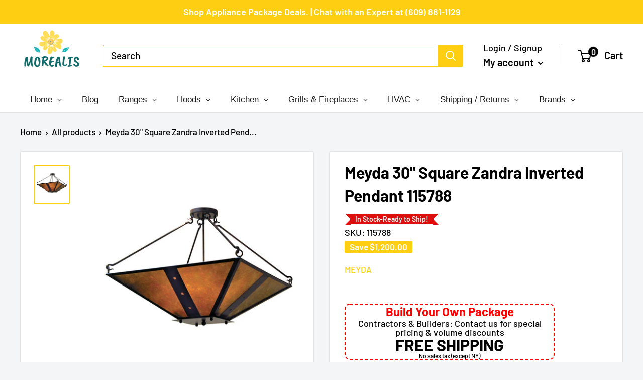

--- FILE ---
content_type: text/html; charset=utf-8
request_url: https://www.morealis.co/products/meyda-30-square-zandra-inverted-pendant
body_size: 51967
content:
<!doctype html>

<html class="no-js" lang="en">
  <head>
<meta name="facebook-domain-verification" content="d8djpsuvef2fw1czxuhvyzbmu456fo" />
    
    <script async src="https://www.googletagmanager.com/gtag/js?id=UA-187994379-1"></script>
<script>
  window.dataLayer = window.dataLayer || [];
  function gtag(){dataLayer.push(arguments);}
  gtag('js', new Date());

  gtag('config', 'UA-187994379-1');
</script>

<meta name="google-site-verification" content="QiADDAP9yY8vFPj8dwy0e6lj-3TD0H4o-vHc-TXHeq4" />

    
    
    
    
    
    
    
    
    
    <meta charset="utf-8">
    <meta name="viewport" content="width=device-width, initial-scale=1.0, height=device-height, minimum-scale=1.0, maximum-scale=5.0">
    <meta name="theme-color" content="#fdce11"><title>Meyda 30&quot; Square Zandra Inverted Pendant 115788
</title><meta name="description" content="Meyda 30&quot; Square Zandra Inverted Pendant 115788  "><link rel="canonical" href="https://www.morealis.co/products/meyda-30-square-zandra-inverted-pendant"><link rel="shortcut icon" href="//www.morealis.co/cdn/shop/files/favicon_96x96.png?v=1670325572" type="image/png"><link rel="preload" as="style" href="//www.morealis.co/cdn/shop/t/50/assets/theme.css?v=74334809186825359291674494759">
    <link rel="preload" as="script" href="//www.morealis.co/cdn/shop/t/50/assets/theme.min.js?v=164977014983380440891657097864">
    <link rel="preconnect" href="https://cdn.shopify.com">
    <link rel="preconnect" href="https://fonts.shopifycdn.com">
    <link rel="dns-prefetch" href="https://productreviews.shopifycdn.com">
    <link rel="dns-prefetch" href="https://ajax.googleapis.com">
    <link rel="dns-prefetch" href="https://maps.googleapis.com">
    <link rel="dns-prefetch" href="https://maps.gstatic.com">

    <meta property="og:type" content="product">
  <meta property="og:title" content="Meyda 30&quot; Square Zandra Inverted Pendant 115788"><meta property="og:image" content="http://www.morealis.co/cdn/shop/files/115788.jpg?v=1718240883">
    <meta property="og:image:secure_url" content="https://www.morealis.co/cdn/shop/files/115788.jpg?v=1718240883">
    <meta property="og:image:width" content="500">
    <meta property="og:image:height" content="550"><meta property="product:price:amount" content="1,800.00">
  <meta property="product:price:currency" content="USD"><meta property="og:description" content="Meyda 30&quot; Square Zandra Inverted Pendant 115788  "><meta property="og:url" content="https://www.morealis.co/products/meyda-30-square-zandra-inverted-pendant">
<meta property="og:site_name" content="Morealis"><meta name="twitter:card" content="summary"><meta name="twitter:title" content="Meyda 30&quot; Square Zandra Inverted Pendant 115788">
  <meta name="twitter:description" content="Meyda 30&quot; Square Zandra Inverted Pendant 115788
 ">
  <meta name="twitter:image" content="https://www.morealis.co/cdn/shop/files/115788_600x600_crop_center.jpg?v=1718240883">
    <link rel="preload" href="//www.morealis.co/cdn/fonts/barlow/barlow_n6.329f582a81f63f125e63c20a5a80ae9477df68e1.woff2" as="font" type="font/woff2" crossorigin>
<link rel="preload" href="//www.morealis.co/cdn/fonts/barlow/barlow_n5.a193a1990790eba0cc5cca569d23799830e90f07.woff2" as="font" type="font/woff2" crossorigin>

<style>
  @font-face {
  font-family: Barlow;
  font-weight: 600;
  font-style: normal;
  font-display: swap;
  src: url("//www.morealis.co/cdn/fonts/barlow/barlow_n6.329f582a81f63f125e63c20a5a80ae9477df68e1.woff2") format("woff2"),
       url("//www.morealis.co/cdn/fonts/barlow/barlow_n6.0163402e36247bcb8b02716880d0b39568412e9e.woff") format("woff");
}

  @font-face {
  font-family: Barlow;
  font-weight: 500;
  font-style: normal;
  font-display: swap;
  src: url("//www.morealis.co/cdn/fonts/barlow/barlow_n5.a193a1990790eba0cc5cca569d23799830e90f07.woff2") format("woff2"),
       url("//www.morealis.co/cdn/fonts/barlow/barlow_n5.ae31c82169b1dc0715609b8cc6a610b917808358.woff") format("woff");
}

@font-face {
  font-family: Barlow;
  font-weight: 600;
  font-style: normal;
  font-display: swap;
  src: url("//www.morealis.co/cdn/fonts/barlow/barlow_n6.329f582a81f63f125e63c20a5a80ae9477df68e1.woff2") format("woff2"),
       url("//www.morealis.co/cdn/fonts/barlow/barlow_n6.0163402e36247bcb8b02716880d0b39568412e9e.woff") format("woff");
}

@font-face {
  font-family: Barlow;
  font-weight: 600;
  font-style: italic;
  font-display: swap;
  src: url("//www.morealis.co/cdn/fonts/barlow/barlow_i6.5a22bd20fb27bad4d7674cc6e666fb9c77d813bb.woff2") format("woff2"),
       url("//www.morealis.co/cdn/fonts/barlow/barlow_i6.1c8787fcb59f3add01a87f21b38c7ef797e3b3a1.woff") format("woff");
}


  @font-face {
  font-family: Barlow;
  font-weight: 700;
  font-style: normal;
  font-display: swap;
  src: url("//www.morealis.co/cdn/fonts/barlow/barlow_n7.691d1d11f150e857dcbc1c10ef03d825bc378d81.woff2") format("woff2"),
       url("//www.morealis.co/cdn/fonts/barlow/barlow_n7.4fdbb1cb7da0e2c2f88492243ffa2b4f91924840.woff") format("woff");
}

  @font-face {
  font-family: Barlow;
  font-weight: 500;
  font-style: italic;
  font-display: swap;
  src: url("//www.morealis.co/cdn/fonts/barlow/barlow_i5.714d58286997b65cd479af615cfa9bb0a117a573.woff2") format("woff2"),
       url("//www.morealis.co/cdn/fonts/barlow/barlow_i5.0120f77e6447d3b5df4bbec8ad8c2d029d87fb21.woff") format("woff");
}

  @font-face {
  font-family: Barlow;
  font-weight: 700;
  font-style: italic;
  font-display: swap;
  src: url("//www.morealis.co/cdn/fonts/barlow/barlow_i7.50e19d6cc2ba5146fa437a5a7443c76d5d730103.woff2") format("woff2"),
       url("//www.morealis.co/cdn/fonts/barlow/barlow_i7.47e9f98f1b094d912e6fd631cc3fe93d9f40964f.woff") format("woff");
}


  :root {
    --default-text-font-size : 15px;
    --base-text-font-size    : 19px;
    --heading-font-family    : Barlow, sans-serif;
    --heading-font-weight    : 600;
    --heading-font-style     : normal;
    --text-font-family       : Barlow, sans-serif;
    --text-font-weight       : 500;
    --text-font-style        : normal;
    --text-font-bolder-weight: 600;
    --text-link-decoration   : underline;

    --text-color               : #000000;
    --text-color-rgb           : 0, 0, 0;
    --heading-color            : #000000;
    --border-color             : #e1e3e4;
    --border-color-rgb         : 225, 227, 228;
    --form-border-color        : #d4d6d8;
    --accent-color             : #fdce11;
    --accent-color-rgb         : 253, 206, 17;
    --link-color               : #fdce11;
    --link-color-hover         : #c09a02;
    --background               : #f3f5f6;
    --secondary-background     : #ffffff;
    --secondary-background-rgb : 255, 255, 255;
    --accent-background        : rgba(253, 206, 17, 0.08);

    --input-background: #ffffff;

    --error-color       : #ff0000;
    --error-background  : rgba(255, 0, 0, 0.07);
    --success-color     : #00aa00;
    --success-background: rgba(0, 170, 0, 0.11);

    --primary-button-background      : #fdce11;
    --primary-button-background-rgb  : 253, 206, 17;
    --primary-button-text-color      : #ffffff;
    --secondary-button-background    : #fdce11;
    --secondary-button-background-rgb: 253, 206, 17;
    --secondary-button-text-color    : #ffffff;

    --header-background      : #ffffff;
    --header-text-color      : #000000;
    --header-light-text-color: #000000;
    --header-border-color    : rgba(0, 0, 0, 0.3);
    --header-accent-color    : #000000;

    --footer-background-color:    #ffffff;
    --footer-heading-text-color:  #000000;
    --footer-body-text-color:     #000000;
    --footer-body-text-color-rgb: 0, 0, 0;
    --footer-accent-color:        #fdce11;
    --footer-accent-color-rgb:    253, 206, 17;
    --footer-border:              none;
    
    --flickity-arrow-color: #abb1b4;--product-on-sale-accent           : #fdce11;
    --product-on-sale-accent-rgb       : 253, 206, 17;
    --product-on-sale-color            : #ffffff;
    --product-in-stock-color           : #38b6c2;
    --product-low-stock-color          : #ee0000;
    --product-sold-out-color           : #8a9297;
    --product-custom-label-1-background: #38b6c2;
    --product-custom-label-1-color     : #ffffff;
    --product-custom-label-2-background: #00a500;
    --product-custom-label-2-color     : #ffffff;
    --product-review-star-color        : #fdce11;

    --mobile-container-gutter : 20px;
    --desktop-container-gutter: 40px;

    /* Shopify related variables */
    --payment-terms-background-color: #f3f5f6;
  }
</style>

<script>
  // IE11 does not have support for CSS variables, so we have to polyfill them
  if (!(((window || {}).CSS || {}).supports && window.CSS.supports('(--a: 0)'))) {
    const script = document.createElement('script');
    script.type = 'text/javascript';
    script.src = 'https://cdn.jsdelivr.net/npm/css-vars-ponyfill@2';
    script.onload = function() {
      cssVars({});
    };

    document.getElementsByTagName('head')[0].appendChild(script);
  }
</script>


    <script>window.performance && window.performance.mark && window.performance.mark('shopify.content_for_header.start');</script><meta id="shopify-digital-wallet" name="shopify-digital-wallet" content="/2063827008/digital_wallets/dialog">
<meta name="shopify-checkout-api-token" content="3de9eb6779f760571b1e21ee6543ca45">
<meta id="in-context-paypal-metadata" data-shop-id="2063827008" data-venmo-supported="false" data-environment="production" data-locale="en_US" data-paypal-v4="true" data-currency="USD">
<link rel="alternate" type="application/json+oembed" href="https://www.morealis.co/products/meyda-30-square-zandra-inverted-pendant.oembed">
<script async="async" src="/checkouts/internal/preloads.js?locale=en-US"></script>
<link rel="preconnect" href="https://shop.app" crossorigin="anonymous">
<script async="async" src="https://shop.app/checkouts/internal/preloads.js?locale=en-US&shop_id=2063827008" crossorigin="anonymous"></script>
<script id="apple-pay-shop-capabilities" type="application/json">{"shopId":2063827008,"countryCode":"US","currencyCode":"USD","merchantCapabilities":["supports3DS"],"merchantId":"gid:\/\/shopify\/Shop\/2063827008","merchantName":"Morealis","requiredBillingContactFields":["postalAddress","email","phone"],"requiredShippingContactFields":["postalAddress","email","phone"],"shippingType":"shipping","supportedNetworks":["visa","masterCard","amex","discover","elo","jcb"],"total":{"type":"pending","label":"Morealis","amount":"1.00"},"shopifyPaymentsEnabled":true,"supportsSubscriptions":true}</script>
<script id="shopify-features" type="application/json">{"accessToken":"3de9eb6779f760571b1e21ee6543ca45","betas":["rich-media-storefront-analytics"],"domain":"www.morealis.co","predictiveSearch":true,"shopId":2063827008,"locale":"en"}</script>
<script>var Shopify = Shopify || {};
Shopify.shop = "morealis.myshopify.com";
Shopify.locale = "en";
Shopify.currency = {"active":"USD","rate":"1.0"};
Shopify.country = "US";
Shopify.theme = {"name":"Copy Competitor Theme","id":133954306278,"schema_name":"Warehouse","schema_version":"1.18.3","theme_store_id":null,"role":"main"};
Shopify.theme.handle = "null";
Shopify.theme.style = {"id":null,"handle":null};
Shopify.cdnHost = "www.morealis.co/cdn";
Shopify.routes = Shopify.routes || {};
Shopify.routes.root = "/";</script>
<script type="module">!function(o){(o.Shopify=o.Shopify||{}).modules=!0}(window);</script>
<script>!function(o){function n(){var o=[];function n(){o.push(Array.prototype.slice.apply(arguments))}return n.q=o,n}var t=o.Shopify=o.Shopify||{};t.loadFeatures=n(),t.autoloadFeatures=n()}(window);</script>
<script>
  window.ShopifyPay = window.ShopifyPay || {};
  window.ShopifyPay.apiHost = "shop.app\/pay";
  window.ShopifyPay.redirectState = null;
</script>
<script id="shop-js-analytics" type="application/json">{"pageType":"product"}</script>
<script defer="defer" async type="module" src="//www.morealis.co/cdn/shopifycloud/shop-js/modules/v2/client.init-shop-cart-sync_BN7fPSNr.en.esm.js"></script>
<script defer="defer" async type="module" src="//www.morealis.co/cdn/shopifycloud/shop-js/modules/v2/chunk.common_Cbph3Kss.esm.js"></script>
<script defer="defer" async type="module" src="//www.morealis.co/cdn/shopifycloud/shop-js/modules/v2/chunk.modal_DKumMAJ1.esm.js"></script>
<script type="module">
  await import("//www.morealis.co/cdn/shopifycloud/shop-js/modules/v2/client.init-shop-cart-sync_BN7fPSNr.en.esm.js");
await import("//www.morealis.co/cdn/shopifycloud/shop-js/modules/v2/chunk.common_Cbph3Kss.esm.js");
await import("//www.morealis.co/cdn/shopifycloud/shop-js/modules/v2/chunk.modal_DKumMAJ1.esm.js");

  window.Shopify.SignInWithShop?.initShopCartSync?.({"fedCMEnabled":true,"windoidEnabled":true});

</script>
<script>
  window.Shopify = window.Shopify || {};
  if (!window.Shopify.featureAssets) window.Shopify.featureAssets = {};
  window.Shopify.featureAssets['shop-js'] = {"shop-cart-sync":["modules/v2/client.shop-cart-sync_CJVUk8Jm.en.esm.js","modules/v2/chunk.common_Cbph3Kss.esm.js","modules/v2/chunk.modal_DKumMAJ1.esm.js"],"init-fed-cm":["modules/v2/client.init-fed-cm_7Fvt41F4.en.esm.js","modules/v2/chunk.common_Cbph3Kss.esm.js","modules/v2/chunk.modal_DKumMAJ1.esm.js"],"init-shop-email-lookup-coordinator":["modules/v2/client.init-shop-email-lookup-coordinator_Cc088_bR.en.esm.js","modules/v2/chunk.common_Cbph3Kss.esm.js","modules/v2/chunk.modal_DKumMAJ1.esm.js"],"init-windoid":["modules/v2/client.init-windoid_hPopwJRj.en.esm.js","modules/v2/chunk.common_Cbph3Kss.esm.js","modules/v2/chunk.modal_DKumMAJ1.esm.js"],"shop-button":["modules/v2/client.shop-button_B0jaPSNF.en.esm.js","modules/v2/chunk.common_Cbph3Kss.esm.js","modules/v2/chunk.modal_DKumMAJ1.esm.js"],"shop-cash-offers":["modules/v2/client.shop-cash-offers_DPIskqss.en.esm.js","modules/v2/chunk.common_Cbph3Kss.esm.js","modules/v2/chunk.modal_DKumMAJ1.esm.js"],"shop-toast-manager":["modules/v2/client.shop-toast-manager_CK7RT69O.en.esm.js","modules/v2/chunk.common_Cbph3Kss.esm.js","modules/v2/chunk.modal_DKumMAJ1.esm.js"],"init-shop-cart-sync":["modules/v2/client.init-shop-cart-sync_BN7fPSNr.en.esm.js","modules/v2/chunk.common_Cbph3Kss.esm.js","modules/v2/chunk.modal_DKumMAJ1.esm.js"],"init-customer-accounts-sign-up":["modules/v2/client.init-customer-accounts-sign-up_CfPf4CXf.en.esm.js","modules/v2/client.shop-login-button_DeIztwXF.en.esm.js","modules/v2/chunk.common_Cbph3Kss.esm.js","modules/v2/chunk.modal_DKumMAJ1.esm.js"],"pay-button":["modules/v2/client.pay-button_CgIwFSYN.en.esm.js","modules/v2/chunk.common_Cbph3Kss.esm.js","modules/v2/chunk.modal_DKumMAJ1.esm.js"],"init-customer-accounts":["modules/v2/client.init-customer-accounts_DQ3x16JI.en.esm.js","modules/v2/client.shop-login-button_DeIztwXF.en.esm.js","modules/v2/chunk.common_Cbph3Kss.esm.js","modules/v2/chunk.modal_DKumMAJ1.esm.js"],"avatar":["modules/v2/client.avatar_BTnouDA3.en.esm.js"],"init-shop-for-new-customer-accounts":["modules/v2/client.init-shop-for-new-customer-accounts_CsZy_esa.en.esm.js","modules/v2/client.shop-login-button_DeIztwXF.en.esm.js","modules/v2/chunk.common_Cbph3Kss.esm.js","modules/v2/chunk.modal_DKumMAJ1.esm.js"],"shop-follow-button":["modules/v2/client.shop-follow-button_BRMJjgGd.en.esm.js","modules/v2/chunk.common_Cbph3Kss.esm.js","modules/v2/chunk.modal_DKumMAJ1.esm.js"],"checkout-modal":["modules/v2/client.checkout-modal_B9Drz_yf.en.esm.js","modules/v2/chunk.common_Cbph3Kss.esm.js","modules/v2/chunk.modal_DKumMAJ1.esm.js"],"shop-login-button":["modules/v2/client.shop-login-button_DeIztwXF.en.esm.js","modules/v2/chunk.common_Cbph3Kss.esm.js","modules/v2/chunk.modal_DKumMAJ1.esm.js"],"lead-capture":["modules/v2/client.lead-capture_DXYzFM3R.en.esm.js","modules/v2/chunk.common_Cbph3Kss.esm.js","modules/v2/chunk.modal_DKumMAJ1.esm.js"],"shop-login":["modules/v2/client.shop-login_CA5pJqmO.en.esm.js","modules/v2/chunk.common_Cbph3Kss.esm.js","modules/v2/chunk.modal_DKumMAJ1.esm.js"],"payment-terms":["modules/v2/client.payment-terms_BxzfvcZJ.en.esm.js","modules/v2/chunk.common_Cbph3Kss.esm.js","modules/v2/chunk.modal_DKumMAJ1.esm.js"]};
</script>
<script>(function() {
  var isLoaded = false;
  function asyncLoad() {
    if (isLoaded) return;
    isLoaded = true;
    var urls = ["\/\/static.zotabox.com\/a\/8\/a82dd7c9e76e2bec03cc70bd2ebbf169\/widgets.js?shop=morealis.myshopify.com","https:\/\/services.nofraud.com\/js\/device.js?shop=morealis.myshopify.com","https:\/\/cdn.recovermycart.com\/scripts\/keepcart\/CartJS.min.js?shop=morealis.myshopify.com\u0026shop=morealis.myshopify.com","https:\/\/app.cpscentral.com\/admside\/js\/Shopify_App\/shopify.js?shop=morealis.myshopify.com","https:\/\/app.cpscentral.com\/admside\/js\/Shopify_App\/shopify_cart.js?shop=morealis.myshopify.com","https:\/\/s3.eu-west-1.amazonaws.com\/production-klarna-il-shopify-osm\/a6c5e37d3b587ca7438f15aa90b429b47085a035\/morealis.myshopify.com-1708613724118.js?shop=morealis.myshopify.com","https:\/\/omnisnippet1.com\/platforms\/shopify.js?source=scriptTag\u0026v=2025-05-15T12\u0026shop=morealis.myshopify.com"];
    for (var i = 0; i < urls.length; i++) {
      var s = document.createElement('script');
      s.type = 'text/javascript';
      s.async = true;
      s.src = urls[i];
      var x = document.getElementsByTagName('script')[0];
      x.parentNode.insertBefore(s, x);
    }
  };
  if(window.attachEvent) {
    window.attachEvent('onload', asyncLoad);
  } else {
    window.addEventListener('load', asyncLoad, false);
  }
})();</script>
<script id="__st">var __st={"a":2063827008,"offset":-18000,"reqid":"fe30c1e4-d424-413e-ab21-563704577310-1769913728","pageurl":"www.morealis.co\/products\/meyda-30-square-zandra-inverted-pendant","u":"c4ed91d68f97","p":"product","rtyp":"product","rid":8730316013798};</script>
<script>window.ShopifyPaypalV4VisibilityTracking = true;</script>
<script id="captcha-bootstrap">!function(){'use strict';const t='contact',e='account',n='new_comment',o=[[t,t],['blogs',n],['comments',n],[t,'customer']],c=[[e,'customer_login'],[e,'guest_login'],[e,'recover_customer_password'],[e,'create_customer']],r=t=>t.map((([t,e])=>`form[action*='/${t}']:not([data-nocaptcha='true']) input[name='form_type'][value='${e}']`)).join(','),a=t=>()=>t?[...document.querySelectorAll(t)].map((t=>t.form)):[];function s(){const t=[...o],e=r(t);return a(e)}const i='password',u='form_key',d=['recaptcha-v3-token','g-recaptcha-response','h-captcha-response',i],f=()=>{try{return window.sessionStorage}catch{return}},m='__shopify_v',_=t=>t.elements[u];function p(t,e,n=!1){try{const o=window.sessionStorage,c=JSON.parse(o.getItem(e)),{data:r}=function(t){const{data:e,action:n}=t;return t[m]||n?{data:e,action:n}:{data:t,action:n}}(c);for(const[e,n]of Object.entries(r))t.elements[e]&&(t.elements[e].value=n);n&&o.removeItem(e)}catch(o){console.error('form repopulation failed',{error:o})}}const l='form_type',E='cptcha';function T(t){t.dataset[E]=!0}const w=window,h=w.document,L='Shopify',v='ce_forms',y='captcha';let A=!1;((t,e)=>{const n=(g='f06e6c50-85a8-45c8-87d0-21a2b65856fe',I='https://cdn.shopify.com/shopifycloud/storefront-forms-hcaptcha/ce_storefront_forms_captcha_hcaptcha.v1.5.2.iife.js',D={infoText:'Protected by hCaptcha',privacyText:'Privacy',termsText:'Terms'},(t,e,n)=>{const o=w[L][v],c=o.bindForm;if(c)return c(t,g,e,D).then(n);var r;o.q.push([[t,g,e,D],n]),r=I,A||(h.body.append(Object.assign(h.createElement('script'),{id:'captcha-provider',async:!0,src:r})),A=!0)});var g,I,D;w[L]=w[L]||{},w[L][v]=w[L][v]||{},w[L][v].q=[],w[L][y]=w[L][y]||{},w[L][y].protect=function(t,e){n(t,void 0,e),T(t)},Object.freeze(w[L][y]),function(t,e,n,w,h,L){const[v,y,A,g]=function(t,e,n){const i=e?o:[],u=t?c:[],d=[...i,...u],f=r(d),m=r(i),_=r(d.filter((([t,e])=>n.includes(e))));return[a(f),a(m),a(_),s()]}(w,h,L),I=t=>{const e=t.target;return e instanceof HTMLFormElement?e:e&&e.form},D=t=>v().includes(t);t.addEventListener('submit',(t=>{const e=I(t);if(!e)return;const n=D(e)&&!e.dataset.hcaptchaBound&&!e.dataset.recaptchaBound,o=_(e),c=g().includes(e)&&(!o||!o.value);(n||c)&&t.preventDefault(),c&&!n&&(function(t){try{if(!f())return;!function(t){const e=f();if(!e)return;const n=_(t);if(!n)return;const o=n.value;o&&e.removeItem(o)}(t);const e=Array.from(Array(32),(()=>Math.random().toString(36)[2])).join('');!function(t,e){_(t)||t.append(Object.assign(document.createElement('input'),{type:'hidden',name:u})),t.elements[u].value=e}(t,e),function(t,e){const n=f();if(!n)return;const o=[...t.querySelectorAll(`input[type='${i}']`)].map((({name:t})=>t)),c=[...d,...o],r={};for(const[a,s]of new FormData(t).entries())c.includes(a)||(r[a]=s);n.setItem(e,JSON.stringify({[m]:1,action:t.action,data:r}))}(t,e)}catch(e){console.error('failed to persist form',e)}}(e),e.submit())}));const S=(t,e)=>{t&&!t.dataset[E]&&(n(t,e.some((e=>e===t))),T(t))};for(const o of['focusin','change'])t.addEventListener(o,(t=>{const e=I(t);D(e)&&S(e,y())}));const B=e.get('form_key'),M=e.get(l),P=B&&M;t.addEventListener('DOMContentLoaded',(()=>{const t=y();if(P)for(const e of t)e.elements[l].value===M&&p(e,B);[...new Set([...A(),...v().filter((t=>'true'===t.dataset.shopifyCaptcha))])].forEach((e=>S(e,t)))}))}(h,new URLSearchParams(w.location.search),n,t,e,['guest_login'])})(!0,!0)}();</script>
<script integrity="sha256-4kQ18oKyAcykRKYeNunJcIwy7WH5gtpwJnB7kiuLZ1E=" data-source-attribution="shopify.loadfeatures" defer="defer" src="//www.morealis.co/cdn/shopifycloud/storefront/assets/storefront/load_feature-a0a9edcb.js" crossorigin="anonymous"></script>
<script crossorigin="anonymous" defer="defer" src="//www.morealis.co/cdn/shopifycloud/storefront/assets/shopify_pay/storefront-65b4c6d7.js?v=20250812"></script>
<script data-source-attribution="shopify.dynamic_checkout.dynamic.init">var Shopify=Shopify||{};Shopify.PaymentButton=Shopify.PaymentButton||{isStorefrontPortableWallets:!0,init:function(){window.Shopify.PaymentButton.init=function(){};var t=document.createElement("script");t.src="https://www.morealis.co/cdn/shopifycloud/portable-wallets/latest/portable-wallets.en.js",t.type="module",document.head.appendChild(t)}};
</script>
<script data-source-attribution="shopify.dynamic_checkout.buyer_consent">
  function portableWalletsHideBuyerConsent(e){var t=document.getElementById("shopify-buyer-consent"),n=document.getElementById("shopify-subscription-policy-button");t&&n&&(t.classList.add("hidden"),t.setAttribute("aria-hidden","true"),n.removeEventListener("click",e))}function portableWalletsShowBuyerConsent(e){var t=document.getElementById("shopify-buyer-consent"),n=document.getElementById("shopify-subscription-policy-button");t&&n&&(t.classList.remove("hidden"),t.removeAttribute("aria-hidden"),n.addEventListener("click",e))}window.Shopify?.PaymentButton&&(window.Shopify.PaymentButton.hideBuyerConsent=portableWalletsHideBuyerConsent,window.Shopify.PaymentButton.showBuyerConsent=portableWalletsShowBuyerConsent);
</script>
<script data-source-attribution="shopify.dynamic_checkout.cart.bootstrap">document.addEventListener("DOMContentLoaded",(function(){function t(){return document.querySelector("shopify-accelerated-checkout-cart, shopify-accelerated-checkout")}if(t())Shopify.PaymentButton.init();else{new MutationObserver((function(e,n){t()&&(Shopify.PaymentButton.init(),n.disconnect())})).observe(document.body,{childList:!0,subtree:!0})}}));
</script>
<link id="shopify-accelerated-checkout-styles" rel="stylesheet" media="screen" href="https://www.morealis.co/cdn/shopifycloud/portable-wallets/latest/accelerated-checkout-backwards-compat.css" crossorigin="anonymous">
<style id="shopify-accelerated-checkout-cart">
        #shopify-buyer-consent {
  margin-top: 1em;
  display: inline-block;
  width: 100%;
}

#shopify-buyer-consent.hidden {
  display: none;
}

#shopify-subscription-policy-button {
  background: none;
  border: none;
  padding: 0;
  text-decoration: underline;
  font-size: inherit;
  cursor: pointer;
}

#shopify-subscription-policy-button::before {
  box-shadow: none;
}

      </style>

<script>window.performance && window.performance.mark && window.performance.mark('shopify.content_for_header.end');</script>

    <link rel="stylesheet" href="//www.morealis.co/cdn/shop/t/50/assets/theme.css?v=74334809186825359291674494759">
    <link rel="stylesheet" href="//www.morealis.co/cdn/shop/t/50/assets/new.css?v=115376601600298612301759332533">

    


  <script type="application/ld+json">
  {
    "@context": "http://schema.org",
    "@type": "BreadcrumbList",
  "itemListElement": [{
      "@type": "ListItem",
      "position": 1,
      "name": "Home",
      "item": "https://www.morealis.co"
    },{
          "@type": "ListItem",
          "position": 2,
          "name": "Meyda 30\" Square Zandra Inverted Pendant 115788",
          "item": "https://www.morealis.co/products/meyda-30-square-zandra-inverted-pendant"
        }]
  }
  </script>


    <script>
      // This allows to expose several variables to the global scope, to be used in scripts
      window.theme = {
        pageType: "product",
        cartCount: 0,
        moneyFormat: "\u003cspan class=money\u003e${{amount}}\u003c\/span\u003e",
        moneyWithCurrencyFormat: "\u003cspan class=money\u003e${{amount}}\u003c\/span\u003e",
        showDiscount: true,
        discountMode: "saving",
        searchMode: "product,article",
        searchUnavailableProducts: "hide",
        cartType: "drawer"
      };

      window.routes = {
        rootUrl: "\/",
        rootUrlWithoutSlash: '',
        cartUrl: "\/cart",
        cartAddUrl: "\/cart\/add",
        cartChangeUrl: "\/cart\/change",
        searchUrl: "\/search",
        productRecommendationsUrl: "\/recommendations\/products"
      };

      window.languages = {
        productRegularPrice: "Regular price",
        productSalePrice: "Sale price",
        collectionOnSaleLabel: "Save {{savings}}",
        productFormUnavailable: "Unavailable",
        productFormAddToCart: "Add to cart",
        productFormSoldOut: "Sold out",
        productAdded: "Product has been added to your cart",
        productAddedShort: "Added!",
        shippingEstimatorNoResults: "No shipping could be found for your address.",
        shippingEstimatorOneResult: "There is one shipping rate for your address:",
        shippingEstimatorMultipleResults: "There are {{count}} shipping rates for your address:",
        shippingEstimatorErrors: "There are some errors:"
      };

      window.lazySizesConfig = {
        loadHidden: false,
        hFac: 0.8,
        expFactor: 3,
        customMedia: {
          '--phone': '(max-width: 640px)',
          '--tablet': '(min-width: 641px) and (max-width: 1023px)',
          '--lap': '(min-width: 1024px)'
        }
      };

      document.documentElement.className = document.documentElement.className.replace('no-js', 'js');
    </script><script src="//www.morealis.co/cdn/shop/t/50/assets/theme.min.js?v=164977014983380440891657097864" defer></script>
    <script src="//www.morealis.co/cdn/shop/t/50/assets/custom.js?v=90373254691674712701657097863" defer></script><script>
        (function () {
          window.onpageshow = function() {
            // We force re-freshing the cart content onpageshow, as most browsers will serve a cache copy when hitting the
            // back button, which cause staled data
            document.documentElement.dispatchEvent(new CustomEvent('cart:refresh', {
              bubbles: true,
              detail: {scrollToTop: false}
            }));
          };
        })();
      </script><script>
    
    
    
    
    var gsf_conversion_data = {page_type : 'product', event : 'view_item', data : {product_data : [{variant_id : 45077122810086, product_id : 8730316013798, name : "Meyda 30&quot; Square Zandra Inverted Pendant 115788", price : "1800.00", currency : "USD", sku : "115788", brand : "Meyda", variant : "Default Title", category : "", quantity : "0" }], total_price : "1800.00", shop_currency : "USD"}};
    
</script>
  <!-- "snippets/judgeme_core.liquid" was not rendered, the associated app was uninstalled -->

 <!--begin-boost-pfs-filter-css-->
   <link rel="preload stylesheet" href="//www.morealis.co/cdn/shop/t/50/assets/boost-pfs-instant-search.css?v=144894423800032626511657097882" as="style"><link href="//www.morealis.co/cdn/shop/t/50/assets/boost-pfs-custom.css?v=94297602843996715281657568245" rel="stylesheet" type="text/css" media="all" />

 <!--end-boost-pfs-filter-css-->

 
<!-- BEGIN app block: shopify://apps/klaviyo-email-marketing-sms/blocks/klaviyo-onsite-embed/2632fe16-c075-4321-a88b-50b567f42507 -->












  <script async src="https://static.klaviyo.com/onsite/js/NvdTgz/klaviyo.js?company_id=NvdTgz"></script>
  <script>!function(){if(!window.klaviyo){window._klOnsite=window._klOnsite||[];try{window.klaviyo=new Proxy({},{get:function(n,i){return"push"===i?function(){var n;(n=window._klOnsite).push.apply(n,arguments)}:function(){for(var n=arguments.length,o=new Array(n),w=0;w<n;w++)o[w]=arguments[w];var t="function"==typeof o[o.length-1]?o.pop():void 0,e=new Promise((function(n){window._klOnsite.push([i].concat(o,[function(i){t&&t(i),n(i)}]))}));return e}}})}catch(n){window.klaviyo=window.klaviyo||[],window.klaviyo.push=function(){var n;(n=window._klOnsite).push.apply(n,arguments)}}}}();</script>

  
    <script id="viewed_product">
      if (item == null) {
        var _learnq = _learnq || [];

        var MetafieldReviews = null
        var MetafieldYotpoRating = null
        var MetafieldYotpoCount = null
        var MetafieldLooxRating = null
        var MetafieldLooxCount = null
        var okendoProduct = null
        var okendoProductReviewCount = null
        var okendoProductReviewAverageValue = null
        try {
          // The following fields are used for Customer Hub recently viewed in order to add reviews.
          // This information is not part of __kla_viewed. Instead, it is part of __kla_viewed_reviewed_items
          MetafieldReviews = {};
          MetafieldYotpoRating = null
          MetafieldYotpoCount = null
          MetafieldLooxRating = null
          MetafieldLooxCount = null

          okendoProduct = null
          // If the okendo metafield is not legacy, it will error, which then requires the new json formatted data
          if (okendoProduct && 'error' in okendoProduct) {
            okendoProduct = null
          }
          okendoProductReviewCount = okendoProduct ? okendoProduct.reviewCount : null
          okendoProductReviewAverageValue = okendoProduct ? okendoProduct.reviewAverageValue : null
        } catch (error) {
          console.error('Error in Klaviyo onsite reviews tracking:', error);
        }

        var item = {
          Name: "Meyda 30\" Square Zandra Inverted Pendant 115788",
          ProductID: 8730316013798,
          Categories: ["Best Selling Products","Best selling products","New products","Newest Products"],
          ImageURL: "https://www.morealis.co/cdn/shop/files/115788_grande.jpg?v=1718240883",
          URL: "https://www.morealis.co/products/meyda-30-square-zandra-inverted-pendant",
          Brand: "Meyda",
          Price: "$1,800.00",
          Value: "1,800.00",
          CompareAtPrice: "$3,000.00"
        };
        _learnq.push(['track', 'Viewed Product', item]);
        _learnq.push(['trackViewedItem', {
          Title: item.Name,
          ItemId: item.ProductID,
          Categories: item.Categories,
          ImageUrl: item.ImageURL,
          Url: item.URL,
          Metadata: {
            Brand: item.Brand,
            Price: item.Price,
            Value: item.Value,
            CompareAtPrice: item.CompareAtPrice
          },
          metafields:{
            reviews: MetafieldReviews,
            yotpo:{
              rating: MetafieldYotpoRating,
              count: MetafieldYotpoCount,
            },
            loox:{
              rating: MetafieldLooxRating,
              count: MetafieldLooxCount,
            },
            okendo: {
              rating: okendoProductReviewAverageValue,
              count: okendoProductReviewCount,
            }
          }
        }]);
      }
    </script>
  




  <script>
    window.klaviyoReviewsProductDesignMode = false
  </script>







<!-- END app block --><!-- BEGIN app block: shopify://apps/globo-mega-menu/blocks/app-embed/7a00835e-fe40-45a5-a615-2eb4ab697b58 -->
<link href="//cdn.shopify.com/extensions/019c08e6-4e57-7c02-a6cb-a27823536122/menufrontend-308/assets/main-navigation-styles.min.css" rel="stylesheet" type="text/css" media="all" />
<link href="//cdn.shopify.com/extensions/019c08e6-4e57-7c02-a6cb-a27823536122/menufrontend-308/assets/theme-styles.min.css" rel="stylesheet" type="text/css" media="all" />
<script type="text/javascript" hs-ignore data-cookieconsent="ignore" data-ccm-injected>
document.getElementsByTagName('html')[0].classList.add('globo-menu-loading');
window.GloboMenuConfig = window.GloboMenuConfig || {}
window.GloboMenuConfig.curLocale = "en";
window.GloboMenuConfig.shop = "morealis.myshopify.com";
window.GloboMenuConfig.GloboMenuLocale = "en";
window.GloboMenuConfig.locale = "en";
window.menuRootUrl = "";
window.GloboMenuCustomer = false;
window.GloboMenuAssetsUrl = 'https://cdn.shopify.com/extensions/019c08e6-4e57-7c02-a6cb-a27823536122/menufrontend-308/assets/';
window.GloboMenuFilesUrl = '//www.morealis.co/cdn/shop/files/';
window.GloboMenuLinklists = {"main-menu": [{'url' :"\/", 'title': "Home"},{'url' :"\/collections\/kitchen", 'title': "Shop"},{'url' :"\/pages\/build-your-own-appliance-package", 'title': "Build Your Package"},{'url' :"\/pages\/faq", 'title': "FAQ"},{'url' :"\/pages\/contact-us", 'title': "Contact Us"},{'url' :"\/pages\/brands", 'title': "Brands"},{'url' :"\/pages\/vip-consultation", 'title': "VIP Consultation"}],"footer": [{'url' :"\/pages\/contact-us", 'title': "Contact Us"},{'url' :"\/pages\/faq", 'title': "FAQ"},{'url' :"\/pages\/shipping-information", 'title': "Shipping"},{'url' :"\/pages\/refund-policy", 'title': "Returns"},{'url' :"\/pages\/finance-program", 'title': "Finance Program"},{'url' :"\/pages\/privacy-policy", 'title': "Privacy Policy"},{'url' :"\/pages\/terms-of-service", 'title': "Terms of Service"}],"sidebar-menu": [{'url' :"\/pages\/faq", 'title': "FAQ"},{'url' :"\/pages\/contact-us", 'title': "Contact Us"}],"site-info": [{'url' :"https:\/\/morealis.co\/search", 'title': "Search"},{'url' :"\/pages\/track-order", 'title': "Track Order"},{'url' :"\/pages\/shipping-information", 'title': "Shipping Info"},{'url' :"\/pages\/payment-faqs", 'title': "Payment FAQs"},{'url' :"\/pages\/refund-policy", 'title': "Return Policy"},{'url' :"\/pages\/terms-of-service", 'title': "Terms of Service"},{'url' :"\/pages\/privacy-policy", 'title': "Privacy Policy"},{'url' :"\/pages\/faq", 'title': "Frequently Asked Questions"},{'url' :"\/pages\/contact-us", 'title': "Contact Us"}],"catalog": [{'url' :"\/", 'title': "Home"},{'url' :"\/collections\/best-sellers", 'title': "Shop"},{'url' :"\/pages\/track-order", 'title': "Track Order"},{'url' :"\/pages\/about-us", 'title': "About Us"},{'url' :"\/pages\/contact-us", 'title': "Contact"}],"main-menu-brooklyn": [{'url' :"\/collections", 'title': "Shop"},{'url' :"\/pages\/track-order", 'title': "Order Tracking"},{'url' :"\/pages\/faq", 'title': "FAQ"},{'url' :"\/pages\/contact-us", 'title': "Contact Us"}],"test": [{'url' :"\/collections\/clearance", 'title': "Fathers Day Sale"},{'url' :"\/collections\/thor-package", 'title': "Appliance Packages"},{'url' :"\/collections\/range-hoods", 'title': "Range Hoods"},{'url' :"\/collections\/fire-magic-grills", 'title': "Grills"},{'url' :"\/collections\/laviva", 'title': "Furniture"},{'url' :"\/collections\/anderson-teak", 'title': "Outdoor"},{'url' :"\/collections\/adagio", 'title': "Wall Fountains"},{'url' :"\/collections\/ilveusa", 'title': "Best Sellers"}],"top-navigation": [{'url' :"\/pages\/build-your-own-appliance-package", 'title': "Design Your Bundle"},{'url' :"\/pages\/faq", 'title': "FAQ"},{'url' :"\/pages\/contact-us", 'title': "Contact Us"},{'url' :"\/pages\/happy-customers", 'title': "Reviews"},{'url' :"\/blogs\/trending-articles", 'title': "Blog"},{'url' :"\/pages\/installation-and-contractor-services", 'title': "Installation Services"},{'url' :"\/pages\/brands", 'title': "Brands"},{'url' :"\/pages\/finance-program", 'title': "Finance Program"},{'url' :"\/pages\/military-purchase-program", 'title': "Military Program"}],"footer-quick-links": [{'url' :"\/pages\/faq", 'title': "FAQ"},{'url' :"\/pages\/shipping-information", 'title': "Shipping Info"},{'url' :"\/pages\/terms-of-service", 'title': "Terms of Service"},{'url' :"\/pages\/refund-policy", 'title': "Refund Policy"},{'url' :"\/pages\/privacy-policy", 'title': "Privacy Policy"},{'url' :"\/pages\/about-us", 'title': "About Us"},{'url' :"\/pages\/affiliate-program", 'title': "Affiliate Program"},{'url' :"\/pages\/track-order", 'title': "Track Your Order"},{'url' :"\/pages\/happy-customers", 'title': "Customer Testimonials"},{'url' :"\/blogs\/trending-articles", 'title': "Blog"},{'url' :"\/pages\/build-your-own-appliance-package", 'title': "Build Your Bundle"},{'url' :"\/pages\/contact-us", 'title': "Contact Us"}],"morealis": [{'url' :"\/collections\/appliance-package", 'title': "Appliance Package"},{'url' :"\/collections\/best-sellers-1", 'title': "Best Sellers"},{'url' :"\/collections\/freestanding-ranges", 'title': "Ranges"},{'url' :"\/collections\/range-hoods", 'title': "Range Hoods"},{'url' :"\/collections\/grills", 'title': "Grills"},{'url' :"\/collections\/sale", 'title': "Sale"}],"info": [{'url' :"\/pages\/shipping-information", 'title': "Shipping Information"},{'url' :"\/pages\/refund-policy", 'title': "Return Policy"},{'url' :"\/pages\/privacy-policy", 'title': "Privacy Policy"},{'url' :"\/pages\/terms-of-service", 'title': "Terms of Service"}],"about": [{'url' :"\/pages\/business-program", 'title': "Build Your Bundle"},{'url' :"\/pages\/about-us", 'title': "About Us"},{'url' :"\/pages\/faq", 'title': "Frequently Asked Questions"},{'url' :"\/pages\/affiliate-program", 'title': "Affiliate Program"},{'url' :"\/pages\/testimonials", 'title': "Happy Customers"},{'url' :"\/pages\/vip-consultation", 'title': "VIP Consultation"}],"customer-account-main-menu": [{'url' :"\/", 'title': "Shop"},{'url' :"https:\/\/shopify.com\/2063827008\/account\/orders?locale=en\u0026region_country=US", 'title': "Orders"}]}
window.GloboMenuConfig.is_app_embedded = true;
window.showAdsInConsole = true;
</script>

<script hs-ignore data-cookieconsent="ignore" data-ccm-injected type="text/javascript">
  window.GloboMenus = window.GloboMenus || [];
  var menuKey = 20132;
  window.GloboMenus[menuKey] = window.GloboMenus[menuKey] || {};
  window.GloboMenus[menuKey].id = menuKey;window.GloboMenus[menuKey].replacement = {"type":"auto"};window.GloboMenus[menuKey].type = "main";
  window.GloboMenus[menuKey].schedule = null;
  window.GloboMenus[menuKey].settings ={"font":{"tab_fontsize":"18","menu_fontsize":"17","tab_fontfamily":"Roboto Slab","tab_fontweight":"regular","menu_fontfamily":"Roboto Slab","menu_fontweight":"500","tab_fontfamily_2":"\"DIN Next\", sans-seri","menu_fontfamily_2":"\"DIN Next\", sans-seri","submenu_text_fontsize":"17","tab_fontfamily_custom":true,"menu_fontfamily_custom":true,"submenu_text_fontfamily":"Roboto Slab","submenu_text_fontweight":"regular","submenu_heading_fontsize":"17","submenu_text_fontfamily_2":"\"DIN Next\", sans-seri","submenu_heading_fontfamily":"Roboto Slab","submenu_heading_fontweight":"regular","submenu_description_fontsize":"19","submenu_heading_fontfamily_2":"\"DIN Next\", sans-seri","submenu_description_fontfamily":"Roboto Slab","submenu_description_fontweight":"regular","submenu_text_fontfamily_custom":true,"submenu_description_fontfamily_2":"\"DIN Next\", sans-seri","submenu_heading_fontfamily_custom":true,"submenu_description_fontfamily_custom":true},"color":{"menu_text":"rgba(28, 27, 27, 1)","menu_border":"#0f0f0f","submenu_text":"#313131","atc_text_color":"#FFFFFF","submenu_border":"#d1d1d1","menu_background":"rgba(11, 0, 0, 0)","menu_text_hover":"rgba(28, 27, 27, 1)","sale_text_color":"#ffffff","submenu_heading":"rgba(0, 4, 5, 1)","tab_heading_color":"#202020","soldout_text_color":"#757575","submenu_background":"#ffffff","submenu_text_hover":"#000000","submenu_description":"#969696","atc_background_color":"#1F1F1F","atc_text_color_hover":"#FFFFFF","tab_background_hover":"#d9d9d9","menu_background_hover":"rgba(13, 0, 0, 0)","sale_background_color":"#ec523e","soldout_background_color":"#d5d5d5","tab_heading_active_color":"#000000","submenu_description_hover":"rgba(56, 182, 194, 1)","atc_background_color_hover":"#000000"},"general":{"align":"left","login":false,"border":false,"logout":false,"search":false,"account":false,"trigger":"hover","register":false,"atcButton":false,"indicators":true,"responsive":"768","transition":"fade","menu_padding":"20","carousel_loop":true,"mobile_border":true,"mobile_trigger":"click_toggle","submenu_border":true,"tab_lineheight":"50","menu_lineheight":"50","lazy_load_enable":false,"transition_delay":"150","transition_speed":"300","carousel_auto_play":true,"dropdown_lineheight":"50","linklist_lineheight":"30","mobile_sticky_header":true,"desktop_sticky_header":true,"mobile_hide_linklist_submenu":false},"language":{"name":"Name","sale":"Sale","send":"Send","view":"View details","email":"Email","phone":"Phone Number","search":"Search for...","message":"Message","sold_out":"Sold out","add_to_cart":"Add to cart"}};
  window.GloboMenus[menuKey].itemsLength = 9;
</script><script type="template/html" id="globoMenu20132HTML"><ul class="gm-menu gm-menu-20132 gm-mobile-bordered gm-has-retractor gm-submenu-align-left gm-menu-trigger-hover gm-transition-fade" data-menu-id="20132" data-transition-speed="300" data-transition-delay="150">
<li data-gmmi="0" data-gmdi="0" class="gm-item gm-level-0 gm-has-submenu gm-submenu-mega gm-submenu-align-full"><a class="gm-target" title="Home"><span class="gm-text">Home</span><span class="gm-retractor"></span></a><div 
      class="gm-submenu gm-mega gm-submenu-bordered" 
      style=""
    ><div style="" class="submenu-background"></div>
      <ul class="gm-grid">
<li class="gm-item gm-grid-item gmcol-3 gm-has-submenu"><ul style="--columns:1" class="gm-links">
<li class="gm-item gm-heading"><div class="gm-target" title="Appliances"><span class="gm-text">Appliances</span></div>
</li>
<li class="gm-item"><a class="gm-target" title="Packages" href="/collections/appliance-package"><span class="gm-text">Packages</span></a>
</li>
<li class="gm-item"><a class="gm-target" title="Refrigerator" href="/collections/refrigerators"><span class="gm-text">Refrigerator</span></a>
</li>
<li class="gm-item"><a class="gm-target" title="Microwave" href="/collections/microwaves"><span class="gm-text">Microwave</span></a>
</li>
<li class="gm-item"><a class="gm-target" title="Dishwasher" href="/collections/dishwasher"><span class="gm-text">Dishwasher</span></a>
</li></ul>
</li>
<li class="gm-item gm-grid-item gmcol-3 gm-has-submenu"><ul style="--columns:1" class="gm-links">
<li class="gm-item gm-heading"><div class="gm-target" title="Fountains"><span class="gm-text">Fountains</span></div>
</li>
<li class="gm-item"><a class="gm-target" title="All Fountains" href="/collections/all-fountains"><span class="gm-text">All Fountains</span></a>
</li>
<li class="gm-item"><a class="gm-target" title="Aspen Falls" href="/collections/aspen-falls"><span class="gm-text">Aspen Falls</span></a>
</li>
<li class="gm-item"><a class="gm-target" title="Calming Waters" href="/collections/calming-waters"><span class="gm-text">Calming Waters</span></a>
</li>
<li class="gm-item"><a class="gm-target" title="Deep Creek" href="/collections/deep-creek"><span class="gm-text">Deep Creek</span></a>
</li>
<li class="gm-item"><a class="gm-target" title="Olympus Falls" href="/collections/olympus-falls"><span class="gm-text">Olympus Falls</span></a>
</li>
<li class="gm-item"><a class="gm-target" title="Serene Waters" href="/collections/serene-waters"><span class="gm-text">Serene Waters</span></a>
</li></ul>
</li>
<li class="gm-item gm-grid-item gmcol-3 gm-image-2">
    <div class="gm-image"  style="--gm-item-image-width:auto">
      <a title="Zline Appliance package" href="/collections/zline-appliance-package"><img
            
            data-sizes="auto"
            src="//www.morealis.co/cdn/shop/files/1657719055_0_2048x.jpg?v=258391046668167149"
            width=""
            height=""
            data-widths="[40, 100, 140, 180, 250, 260, 275, 305, 440, 610, 720, 930, 1080, 1200, 1640, 2048]"
            class=""
            alt="Zline Appliance package"
            title="Zline Appliance package"
          /><div class="gm-target">
          <span class="gm-text">
            Zline Appliance package
</span>
        </div></a>
    </div>
  </li>
<li class="gm-item gm-grid-item gmcol-3 gm-image-2">
    <div class="gm-image"  style="--gm-item-image-width:auto">
      <a title="Kucht Appliance Package" href="/collections/kucht-package"><img
            
            data-sizes="auto"
            src="//www.morealis.co/cdn/shop/files/1657719348_0_2048x.jpg?v=11521364380227345431"
            width=""
            height=""
            data-widths="[40, 100, 140, 180, 250, 260, 275, 305, 440, 610, 720, 930, 1080, 1200, 1640, 2048]"
            class=""
            alt="Kucht Appliance Package"
            title="Kucht Appliance Package"
          /><div class="gm-target">
          <span class="gm-text">
            Kucht Appliance Package
</span>
        </div></a>
    </div>
  </li></ul>
    </div></li>

<li data-gmmi="1" data-gmdi="1" class="gm-item gm-level-0"><a class="gm-target" title="Blog" href="https://www.morealis.co/blogs/trending-articles"><span class="gm-text">Blog</span></a></li>

<li data-gmmi="2" data-gmdi="2" class="gm-item gm-level-0 gm-has-submenu gm-submenu-mega gm-submenu-align-full"><a class="gm-target" title="Ranges" href="/collections/freestanding-ranges"><span class="gm-text">Ranges</span><span class="gm-retractor"></span></a><div 
      class="gm-submenu gm-mega gm-submenu-bordered" 
      style=""
    ><div style="" class="submenu-background"></div>
      <ul class="gm-grid">
<li class="gm-item gm-grid-item gmcol-4 gm-has-submenu"><ul style="--columns:1" class="gm-links">
<li class="gm-item gm-heading"><div class="gm-target" title="Ranges by Type"><span class="gm-text">Ranges by Type</span></div>
</li>
<li class="gm-item"><a class="gm-target" title="All Ranges" href="/collections/freestanding-ranges"><span class="gm-text">All Ranges</span></a>
</li>
<li class="gm-item"><a class="gm-target" title="Gas Ranges" href="/collections/gas-ranges-1"><span class="gm-text">Gas Ranges</span></a>
</li>
<li class="gm-item"><a class="gm-target" title="Electric Ranges" href="/collections/electric-ranges"><span class="gm-text">Electric Ranges</span></a>
</li>
<li class="gm-item"><a class="gm-target" title="Dual Fuel (Gas Cooktop, Electric Oven)" href="/collections/dual-fuel"><span class="gm-text">Dual Fuel (Gas Cooktop, Electric Oven)</span></a>
</li>
<li class="gm-item"><a class="gm-target" title="Range Accessories" href="/collections/range-accessories"><span class="gm-text">Range Accessories</span></a>
</li></ul>
</li>
<li class="gm-item gm-grid-item gmcol-3">
    <div class="gm-image"  style="--gm-item-image-width:auto">
      <a title="" href="/collections/ilveusa"><img
            
            data-sizes="auto"
            src="//www.morealis.co/cdn/shop/files/1657714522_0_2048x.jpg?v=8345073760076274579"
            width=""
            height=""
            data-widths="[40, 100, 140, 180, 250, 260, 275, 305, 440, 610, 720, 930, 1080, 1200, 1640, 2048]"
            class=""
            alt=""
            title=""
          /></a>
    </div>
  </li>
<li class="gm-item gm-grid-item gmcol-3 gm-has-submenu"><ul style="--columns:1" class="gm-links gm-jc-center">
<li class="gm-item gm-heading"><a class="gm-target" title="" href="/collections/ilveusa"><img
            
            data-sizes="auto"
            src="//www.morealis.co/cdn/shop/files/1657929065_0_2048x.png?v=13848557437469643787"
            width=""
            height=""
            alt=""
            title=""
            data-widths="[40, 100, 140, 180, 250, 260, 275, 305, 440, 610, 720, 930, 1080, 1200, 1640, 2048]"
            class=""
          /><span class="gm-text"></span></a>
</li>
<li class="gm-item"><a class="gm-target" title="" href="/collections/forte"><img
            
            data-sizes="auto"
            src="//www.morealis.co/cdn/shop/files/1657707203_0_2048x.png?v=14247704512473998071"
            width=""
            height=""
            alt=""
            title=""
            data-widths="[40, 100, 140, 180, 250, 260, 275, 305, 440, 610, 720, 930, 1080, 1200, 1640, 2048]"
            class=""
          /><span class="gm-text"></span></a>
</li>
<li class="gm-item"><a class="gm-target" title="" href="/collections/forno"><img
            
            data-sizes="auto"
            src="//www.morealis.co/cdn/shop/files/1657707163_0_2048x.png?v=9044807396512095822"
            width=""
            height=""
            alt=""
            title=""
            data-widths="[40, 100, 140, 180, 250, 260, 275, 305, 440, 610, 720, 930, 1080, 1200, 1640, 2048]"
            class=""
          /><span class="gm-text"></span></a>
</li>
<li class="gm-item"><a class="gm-target" title="" href="/collections/thor-kitchen"><img
            
            data-sizes="auto"
            src="//www.morealis.co/cdn/shop/files/1657707411_0_2048x.png?v=15085919455011301835"
            width=""
            height=""
            alt=""
            title=""
            data-widths="[40, 100, 140, 180, 250, 260, 275, 305, 440, 610, 720, 930, 1080, 1200, 1640, 2048]"
            class=""
          /><span class="gm-text"></span></a>
</li>
<li class="gm-item"><a class="gm-target" title="" href="/collections/summit"><img
            
            data-sizes="auto"
            src="//www.morealis.co/cdn/shop/files/1657707396_0_2048x.png?v=9427525368975855606"
            width=""
            height=""
            alt=""
            title=""
            data-widths="[40, 100, 140, 180, 250, 260, 275, 305, 440, 610, 720, 930, 1080, 1200, 1640, 2048]"
            class=""
          /><span class="gm-text"></span></a>
</li></ul>
</li></ul>
    </div></li>

<li data-gmmi="3" data-gmdi="3" class="gm-item gm-level-0 gm-has-submenu gm-submenu-mega gm-submenu-align-full"><a class="gm-target" title="Hoods" href="/collections/range-hoods"><span class="gm-text">Hoods</span><span class="gm-retractor"></span></a><div 
      class="gm-submenu gm-mega gm-submenu-bordered" 
      style=""
    ><div style="" class="submenu-background"></div>
      <ul class="gm-grid">
<li class="gm-item gm-grid-item gmcol-4 gm-has-submenu"><ul style="--columns:1" class="gm-links">
<li class="gm-item gm-heading"><a class="gm-target" title="All Range Hoods" href="/collections/range-hoods"><span class="gm-text">All Range Hoods</span></a>
</li>
<li class="gm-item"><a class="gm-target" title="Wall Mount" href="/collections/wall-mount"><span class="gm-text">Wall Mount</span></a>
</li>
<li class="gm-item"><a class="gm-target" title="Island Mount" href="/collections/island-mount"><span class="gm-text">Island Mount</span></a>
</li>
<li class="gm-item"><a class="gm-target" title="Under Cabinet" href="/collections/under-cabinet-1"><span class="gm-text">Under Cabinet</span></a>
</li>
<li class="gm-item"><a class="gm-target" title="Ceiling Mount" href="/collections/ceiling-mount"><span class="gm-text">Ceiling Mount</span></a>
</li>
<li class="gm-item"><a class="gm-target" title="Insert" href="/collections/insert"><span class="gm-text">Insert</span></a>
</li></ul>
</li>
<li class="gm-item gm-grid-item gmcol-3">
    <div class="gm-image"  style="--gm-item-image-width:auto">
      <a title="" href=""><img
            
            data-sizes="auto"
            src="//www.morealis.co/cdn/shop/files/1657714536_0_2048x.jpg?v=14230763929489815128"
            width=""
            height=""
            data-widths="[40, 100, 140, 180, 250, 260, 275, 305, 440, 610, 720, 930, 1080, 1200, 1640, 2048]"
            class=""
            alt=""
            title=""
          /></a>
    </div>
  </li>
<li class="gm-item gm-grid-item gmcol-3 gm-image-2">
    <div class="gm-image"  style="--gm-item-image-width:auto">
      <a title="" href="/collections/ilveusa"><img
            
            data-sizes="auto"
            src="//www.morealis.co/cdn/shop/files/1662595053_0_2048x.jpg?v=5979798511983596125"
            width=""
            height=""
            data-widths="[40, 100, 140, 180, 250, 260, 275, 305, 440, 610, 720, 930, 1080, 1200, 1640, 2048]"
            class=""
            alt=""
            title=""
          /></a>
    </div>
  </li></ul>
    </div></li>

<li data-gmmi="4" data-gmdi="4" class="gm-item gm-level-0 gm-has-submenu gm-submenu-mega gm-submenu-align-full"><a class="gm-target" title="Kitchen"><span class="gm-text">Kitchen</span><span class="gm-retractor"></span></a><div 
      class="gm-submenu gm-mega gm-submenu-bordered" 
      style=""
    ><div style="" class="submenu-background"></div>
      <ul class="gm-grid">
<li class="gm-item gm-grid-item gmcol-4 gm-has-submenu"><ul style="--columns:1" class="gm-links">
<li class="gm-item gm-heading"><div class="gm-target" title="Kitchen Appliances"><span class="gm-text">Kitchen Appliances</span></div>
</li>
<li class="gm-item"><a class="gm-target" title="Wall Ovens" href="/collections/wall-oven-1"><span class="gm-text">Wall Ovens</span></a>
</li>
<li class="gm-item"><a class="gm-target" title="Cooktops" href="/collections/cooktops"><span class="gm-text">Cooktops</span></a>
</li>
<li class="gm-item"><a class="gm-target" title="Rangetops" href="/collections/rangetop"><span class="gm-text">Rangetops</span></a>
</li>
<li class="gm-item"><a class="gm-target" title="Microwaves" href="/collections/microwaves"><span class="gm-text">Microwaves</span></a>
</li>
<li class="gm-item"><a class="gm-target" title="Dishwashers" href="/collections/dishwasher"><span class="gm-text">Dishwashers</span></a>
</li>
<li class="gm-item"><a class="gm-target" title="Packages" href="/collections/appliance-package"><span class="gm-text">Packages</span></a>
</li></ul>
</li>
<li class="gm-item gm-grid-item gmcol-3">
    <div class="gm-image"  style="--gm-item-image-width:auto">
      <a title="" href=""><img
            
            data-sizes="auto"
            src="//www.morealis.co/cdn/shop/files/1662594193_0_2048x.jpg?v=9798204886442381365"
            width=""
            height=""
            data-widths="[40, 100, 140, 180, 250, 260, 275, 305, 440, 610, 720, 930, 1080, 1200, 1640, 2048]"
            class=""
            alt=""
            title=""
          /></a>
    </div>
  </li>
<li class="gm-item gm-grid-item gmcol-3">
    <div class="gm-image"  style="--gm-item-image-width:auto">
      <a title="" href=""><img
            
            data-sizes="auto"
            src="//www.morealis.co/cdn/shop/files/1657714588_0_2048x.jpg?v=8670078508871624108"
            width=""
            height=""
            data-widths="[40, 100, 140, 180, 250, 260, 275, 305, 440, 610, 720, 930, 1080, 1200, 1640, 2048]"
            class=""
            alt=""
            title=""
          /></a>
    </div>
  </li></ul>
    </div></li>

<li data-gmmi="5" data-gmdi="5" class="gm-item gm-level-0 gm-has-submenu gm-submenu-mega gm-submenu-align-full"><a class="gm-target" title="Grills &amp; Fireplaces"><span class="gm-text">Grills & Fireplaces</span><span class="gm-retractor"></span></a><div 
      class="gm-submenu gm-mega gm-submenu-bordered" 
      style=""
    ><div style="" class="submenu-background"></div>
      <ul class="gm-grid">
<li class="gm-item gm-grid-item gmcol-3 gm-has-submenu"><ul style="--columns:1" class="gm-links">
<li class="gm-item gm-heading"><a class="gm-target" title="Outdoor Grills" href="/collections/outdoor-grills-1"><span class="gm-text">Outdoor Grills</span></a>
</li>
<li class="gm-item"><a class="gm-target" title="American Outdoor Grills" href="/collections/american-outdoor-grills"><span class="gm-text">American Outdoor Grills</span></a>
</li>
<li class="gm-item"><a class="gm-target" title="Backyard Hibachi" href="/collections/backyard-hibachi-1"><span class="gm-text">Backyard Hibachi</span></a>
</li>
<li class="gm-item"><a class="gm-target" title="Blaze Grills" href="/collections/blaze-grills"><span class="gm-text">Blaze Grills</span></a>
</li>
<li class="gm-item"><a class="gm-target" title="Everdure" href="/collections/everdure"><span class="gm-text">Everdure</span></a>
</li>
<li class="gm-item"><a class="gm-target" title="Fire Magic Grills" href="/collections/fire-magic-grills"><span class="gm-text">Fire Magic Grills</span></a>
</li>
<li class="gm-item"><a class="gm-target" title="Mont Alpi" href="/collections/mont-alpi"><span class="gm-text">Mont Alpi</span></a>
</li>
<li class="gm-item"><a class="gm-target" title="Nuke Grills" href="/collections/nuke-grills"><span class="gm-text">Nuke Grills</span></a>
</li>
<li class="gm-item"><a class="gm-target" title="Summerset" href="/collections/summerset"><span class="gm-text">Summerset</span></a>
</li></ul>
</li>
<li class="gm-item gm-grid-item gmcol-3">
    <div class="gm-image"  style="--gm-item-image-width:auto">
      <a title="" href=""><img
            
            data-sizes="auto"
            src="//www.morealis.co/cdn/shop/files/1657824111_0_2048x.jpg?v=12929561282363761566"
            width=""
            height=""
            data-widths="[40, 100, 140, 180, 250, 260, 275, 305, 440, 610, 720, 930, 1080, 1200, 1640, 2048]"
            class=""
            alt=""
            title=""
          /></a>
    </div>
  </li>
<li class="gm-item gm-grid-item gmcol-3 gm-has-submenu"><ul style="--columns:1" class="gm-links">
<li class="gm-item gm-heading"><a class="gm-target" title="Fireplaces" href="/collections/fireplace"><span class="gm-text">Fireplaces</span></a>
</li>
<li class="gm-item"><a class="gm-target" title="Dimplex" href="/collections/dimplex"><span class="gm-text">Dimplex</span></a>
</li>
<li class="gm-item"><a class="gm-target" title="Superior Fireplaces" href="/collections/superior-fireplaces"><span class="gm-text">Superior Fireplaces</span></a>
</li>
<li class="gm-item"><a class="gm-target" title="Touchstone Home Products" href="/collections/touchstone-home-products"><span class="gm-text">Touchstone Home Products</span></a>
</li></ul>
</li>
<li class="gm-item gm-grid-item gmcol-3">
    <div class="gm-image"  style="--gm-item-image-width:auto">
      <a title="" href=""><img
            
            data-sizes="auto"
            src="//www.morealis.co/cdn/shop/files/1657715889_0_2048x.jpg?v=5756567171262667556"
            width=""
            height=""
            data-widths="[40, 100, 140, 180, 250, 260, 275, 305, 440, 610, 720, 930, 1080, 1200, 1640, 2048]"
            class=""
            alt=""
            title=""
          /></a>
    </div>
  </li></ul>
    </div></li>

<li data-gmmi="6" data-gmdi="6" class="gm-item gm-level-0 gm-has-submenu gm-submenu-dropdown gm-submenu-align-left"><a class="gm-target" title="HVAC"><span class="gm-text">HVAC</span><span class="gm-retractor"></span></a><ul class="gm-submenu gm-dropdown gm-submenu-bordered gm-orientation-vertical ">
<li class="gm-item gm-has-submenu gm-submenu-dropdown gm-submenu-align-left"><a class="gm-target" title="Bundles"><span class="gm-text">Bundles</span><span class="gm-retractor"></span></a><ul class="gm-submenu gm-dropdown gm-submenu-bordered gm-orientation-vertical ">
<li class="gm-item"><a class="gm-target" title="2 Zone Bundles" href="/collections/2-zone-bundles"><span class="gm-text">2 Zone Bundles</span></a>
</li>
<li class="gm-item"><a class="gm-target" title="3 Zone Bundles" href="/collections/3-zone-bundles"><span class="gm-text">3 Zone Bundles</span></a>
</li>
<li class="gm-item"><a class="gm-target" title="4 Zone Bundles" href="/collections/4-zone-bundles"><span class="gm-text">4 Zone Bundles</span></a>
</li></ul>
</li>
<li class="gm-item"><a class="gm-target" title="Mini Splits" href="/collections/mini-split"><span class="gm-text">Mini Splits</span></a>
</li>
<li class="gm-item"><a class="gm-target" title="Air Handlers" href="/collections/air-handler"><span class="gm-text">Air Handlers</span></a>
</li>
<li class="gm-item"><a class="gm-target" title="Air conditioners" href="/collections/air-conditioner"><span class="gm-text">Air conditioners</span></a>
</li>
<li class="gm-item"><a class="gm-target" title="Condensers" href="/collections/condenser"><span class="gm-text">Condensers</span></a>
</li>
<li class="gm-item"><a class="gm-target" title="Furnaces" href="/collections/furnace"><span class="gm-text">Furnaces</span></a>
</li>
<li class="gm-item"><a class="gm-target" title="Mini Split Accessories" href="/collections/mini-split-accessories"><span class="gm-text">Mini Split Accessories</span></a>
</li>
<li class="gm-item"><a class="gm-target" title="Mrcool" href="/collections/mrcool"><span class="gm-text">Mrcool</span></a>
</li></ul></li>

<li data-gmmi="7" data-gmdi="7" class="gm-item gm-level-0 gm-has-submenu gm-submenu-dropdown gm-submenu-align-left"><a class="gm-target" title="Shipping / Returns" href="https://www.morealis.co/pages/shipping-information"><span class="gm-text">Shipping / Returns</span><span class="gm-retractor"></span></a><ul class="gm-submenu gm-dropdown gm-submenu-bordered gm-orientation-vertical ">
<li class="gm-item"><a class="gm-target" title="Shipping Information" href="/pages/shipping-information"><span class="gm-text">Shipping Information</span></a>
</li>
<li class="gm-item"><a class="gm-target" title="Return Policy" href="/pages/refund-policy"><span class="gm-text">Return Policy</span></a>
</li>
<li class="gm-item"><a class="gm-target" title="Terms of Service" href="/pages/terms-of-service"><span class="gm-text">Terms of Service</span></a>
</li>
<li class="gm-item"><a class="gm-target" title="Privacy Policy" href="/pages/privacy-policy"><span class="gm-text">Privacy Policy</span></a>
</li>
<li class="gm-item"><a class="gm-target" title="Frequently Asked Questions" href="/pages/faq"><span class="gm-text">Frequently Asked Questions</span></a>
</li>
<li class="gm-item"><a class="gm-target" title="About Us" href="/pages/about-us"><span class="gm-text">About Us</span></a>
</li></ul></li>

<li data-gmmi="8" data-gmdi="8" class="gm-item gm-level-0 gm-has-submenu gm-submenu-mega gm-submenu-align-full"><a class="gm-target" title="Brands" href="/pages/brands"><span class="gm-text">Brands</span><span class="gm-retractor"></span></a><div 
      class="gm-submenu gm-mega gm-submenu-bordered" 
      style=""
    ><div style="" class="submenu-background"></div>
      <ul class="gm-grid">
<li class="gm-item gm-grid-item gmcol-2">
    <div class="gm-image"  style="--gm-item-image-width:auto">
      <a title="" href="/collections/adagio"><img
            
            data-sizes="auto"
            src="//www.morealis.co/cdn/shop/files/1657706963_0_2048x.png?v=4494416505420740684"
            width=""
            height=""
            data-widths="[40, 100, 140, 180, 250, 260, 275, 305, 440, 610, 720, 930, 1080, 1200, 1640, 2048]"
            class=""
            alt=""
            title=""
          /></a>
    </div>
  </li>
<li class="gm-item gm-grid-item gmcol-2">
    <div class="gm-image"  style="--gm-item-image-width:auto">
      <a title="" href="/collections/anderson-teak"><img
            
            data-sizes="auto"
            src="//www.morealis.co/cdn/shop/files/1657706997_0_2048x.png?v=17568292505136749981"
            width=""
            height=""
            data-widths="[40, 100, 140, 180, 250, 260, 275, 305, 440, 610, 720, 930, 1080, 1200, 1640, 2048]"
            class=""
            alt=""
            title=""
          /></a>
    </div>
  </li>
<li class="gm-item gm-grid-item gmcol-2">
    <div class="gm-image"  style="--gm-item-image-width:auto">
      <a title="" href="/collections/arteflame"><img
            
            data-sizes="auto"
            src="//www.morealis.co/cdn/shop/files/1657707024_0_2048x.png?v=8871681513051268064"
            width=""
            height=""
            data-widths="[40, 100, 140, 180, 250, 260, 275, 305, 440, 610, 720, 930, 1080, 1200, 1640, 2048]"
            class=""
            alt=""
            title=""
          /></a>
    </div>
  </li>
<li class="gm-item gm-grid-item gmcol-2">
    <div class="gm-image"  style="--gm-item-image-width:auto">
      <a title="" href="/collections/backyard-hibachi"><img
            
            data-sizes="auto"
            src="//www.morealis.co/cdn/shop/files/1657707048_0_2048x.png?v=11205872729451339636"
            width=""
            height=""
            data-widths="[40, 100, 140, 180, 250, 260, 275, 305, 440, 610, 720, 930, 1080, 1200, 1640, 2048]"
            class=""
            alt=""
            title=""
          /></a>
    </div>
  </li>
<li class="gm-item gm-grid-item gmcol-2">
    <div class="gm-image"  style="--gm-item-image-width:auto">
      <a title="" href="/collections/bon-pergola"><img
            
            data-sizes="auto"
            src="//www.morealis.co/cdn/shop/files/1657707088_0_2048x.png?v=12826070330781641471"
            width=""
            height=""
            data-widths="[40, 100, 140, 180, 250, 260, 275, 305, 440, 610, 720, 930, 1080, 1200, 1640, 2048]"
            class=""
            alt=""
            title=""
          /></a>
    </div>
  </li>
<li class="gm-item gm-grid-item gmcol-2">
    <div class="gm-image"  style="--gm-item-image-width:auto">
      <a title="" href="/collections/elina-pilates"><img
            
            data-sizes="auto"
            src="//www.morealis.co/cdn/shop/files/1657707109_0_2048x.png?v=9768758876239402121"
            width=""
            height=""
            data-widths="[40, 100, 140, 180, 250, 260, 275, 305, 440, 610, 720, 930, 1080, 1200, 1640, 2048]"
            class=""
            alt=""
            title=""
          /></a>
    </div>
  </li>
<li class="gm-item gm-grid-item gmcol-2">
    <div class="gm-image"  style="--gm-item-image-width:auto">
      <a title="" href="/collections/everdure"><img
            
            data-sizes="auto"
            src="//www.morealis.co/cdn/shop/files/1657707131_0_2048x.png?v=17743233470587003346"
            width=""
            height=""
            data-widths="[40, 100, 140, 180, 250, 260, 275, 305, 440, 610, 720, 930, 1080, 1200, 1640, 2048]"
            class=""
            alt=""
            title=""
          /></a>
    </div>
  </li>
<li class="gm-item gm-grid-item gmcol-2">
    <div class="gm-image"  style="--gm-item-image-width:auto">
      <a title="" href="/collections/forno"><img
            
            data-sizes="auto"
            src="//www.morealis.co/cdn/shop/files/1657707163_0_2048x.png?v=9044807396512095822"
            width=""
            height=""
            data-widths="[40, 100, 140, 180, 250, 260, 275, 305, 440, 610, 720, 930, 1080, 1200, 1640, 2048]"
            class=""
            alt=""
            title=""
          /></a>
    </div>
  </li>
<li class="gm-item gm-grid-item gmcol-2">
    <div class="gm-image"  style="--gm-item-image-width:auto">
      <a title="" href="/collections/forza"><img
            
            data-sizes="auto"
            src="//www.morealis.co/cdn/shop/files/1657707191_0_2048x.png?v=11954694860879638655"
            width=""
            height=""
            data-widths="[40, 100, 140, 180, 250, 260, 275, 305, 440, 610, 720, 930, 1080, 1200, 1640, 2048]"
            class=""
            alt=""
            title=""
          /></a>
    </div>
  </li>
<li class="gm-item gm-grid-item gmcol-2">
    <div class="gm-image"  style="--gm-item-image-width:auto">
      <a title="" href="/collections/forte"><img
            
            data-sizes="auto"
            src="//www.morealis.co/cdn/shop/files/1657707203_0_2048x.png?v=14247704512473998071"
            width=""
            height=""
            data-widths="[40, 100, 140, 180, 250, 260, 275, 305, 440, 610, 720, 930, 1080, 1200, 1640, 2048]"
            class=""
            alt=""
            title=""
          /></a>
    </div>
  </li>
<li class="gm-item gm-grid-item gmcol-2">
    <div class="gm-image"  style="--gm-item-image-width:auto">
      <a title="" href="/collections/fire-magic-grills"><img
            
            data-sizes="auto"
            src="//www.morealis.co/cdn/shop/files/1657710656_0_2048x.png?v=18052130704593894717"
            width=""
            height=""
            data-widths="[40, 100, 140, 180, 250, 260, 275, 305, 440, 610, 720, 930, 1080, 1200, 1640, 2048]"
            class=""
            alt=""
            title=""
          /></a>
    </div>
  </li>
<li class="gm-item gm-grid-item gmcol-2">
    <div class="gm-image"  style="--gm-item-image-width:auto">
      <a title="" href="/collections/kingston-brass"><img
            
            data-sizes="auto"
            src="//www.morealis.co/cdn/shop/files/1657707281_0_2048x.png?v=4934851319840233810"
            width=""
            height=""
            data-widths="[40, 100, 140, 180, 250, 260, 275, 305, 440, 610, 720, 930, 1080, 1200, 1640, 2048]"
            class=""
            alt=""
            title=""
          /></a>
    </div>
  </li>
<li class="gm-item gm-grid-item gmcol-2">
    <div class="gm-image"  style="--gm-item-image-width:auto">
      <a title="" href="/collections/thor-kitchen"><img
            
            data-sizes="auto"
            src="//www.morealis.co/cdn/shop/files/1657707411_0_2048x.png?v=15085919455011301835"
            width=""
            height=""
            data-widths="[40, 100, 140, 180, 250, 260, 275, 305, 440, 610, 720, 930, 1080, 1200, 1640, 2048]"
            class=""
            alt=""
            title=""
          /></a>
    </div>
  </li>
<li class="gm-item gm-grid-item gmcol-2">
    <div class="gm-image"  style="--gm-item-image-width:auto">
      <a title="" href="/collections/summit"><img
            
            data-sizes="auto"
            src="//www.morealis.co/cdn/shop/files/1657707396_0_2048x.png?v=9427525368975855606"
            width=""
            height=""
            data-widths="[40, 100, 140, 180, 250, 260, 275, 305, 440, 610, 720, 930, 1080, 1200, 1640, 2048]"
            class=""
            alt=""
            title=""
          /></a>
    </div>
  </li>
<li class="gm-item gm-grid-item gmcol-2">
    <div class="gm-image"  style="--gm-item-image-width:auto">
      <a title="" href="/collections/mont-alpi"><img
            
            data-sizes="auto"
            src="//www.morealis.co/cdn/shop/files/1657707353_0_2048x.png?v=3909329947960923413"
            width=""
            height=""
            data-widths="[40, 100, 140, 180, 250, 260, 275, 305, 440, 610, 720, 930, 1080, 1200, 1640, 2048]"
            class=""
            alt=""
            title=""
          /></a>
    </div>
  </li>
<li class="gm-item gm-grid-item gmcol-2">
    <div class="gm-image"  style="--gm-item-image-width:auto">
      <a title="" href="/collections/laviva"><img
            
            data-sizes="auto"
            src="//www.morealis.co/cdn/shop/files/1657707334_0_2048x.png?v=9047039257283895507"
            width=""
            height=""
            data-widths="[40, 100, 140, 180, 250, 260, 275, 305, 440, 610, 720, 930, 1080, 1200, 1640, 2048]"
            class=""
            alt=""
            title=""
          /></a>
    </div>
  </li>
<li class="gm-item gm-grid-item gmcol-2">
    <div class="gm-image"  style="--gm-item-image-width:auto">
      <a title="" href="/collections/kucht"><img
            
            data-sizes="auto"
            src="//www.morealis.co/cdn/shop/files/1657707311_0_2048x.png?v=5442380639561563339"
            width=""
            height=""
            data-widths="[40, 100, 140, 180, 250, 260, 275, 305, 440, 610, 720, 930, 1080, 1200, 1640, 2048]"
            class=""
            alt=""
            title=""
          /></a>
    </div>
  </li>
<li class="gm-item gm-grid-item gmcol-0">
    <div class="gm-image"  style="--gm-item-image-width:auto">
      <a title="" href="/collections/ilveusa"><img
            
            data-sizes="auto"
            src="//www.morealis.co/cdn/shop/files/1657929021_0_2048x.png?v=9977892004111730883"
            width=""
            height=""
            data-widths="[40, 100, 140, 180, 250, 260, 275, 305, 440, 610, 720, 930, 1080, 1200, 1640, 2048]"
            class=""
            alt=""
            title=""
          /></a>
    </div>
  </li>
<li class="gm-item gm-grid-item gmcol-2">
    <div class="gm-image"  style="--gm-item-image-width:auto">
      <a title="" href="/collections/touchstone"><img
            
            data-sizes="auto"
            src="//www.morealis.co/cdn/shop/files/1657707441_0_2048x.png?v=13972787668065673"
            width=""
            height=""
            data-widths="[40, 100, 140, 180, 250, 260, 275, 305, 440, 610, 720, 930, 1080, 1200, 1640, 2048]"
            class=""
            alt=""
            title=""
          /></a>
    </div>
  </li>
<li class="gm-item gm-grid-item gmcol-2">
    <div class="gm-image"  style="--gm-item-image-width:auto">
      <a title="" href="/collections/zline"><img
            
            data-sizes="auto"
            src="//www.morealis.co/cdn/shop/files/1657707482_0_2048x.png?v=14335131959387124597"
            width=""
            height=""
            data-widths="[40, 100, 140, 180, 250, 260, 275, 305, 440, 610, 720, 930, 1080, 1200, 1640, 2048]"
            class=""
            alt=""
            title=""
          /></a>
    </div>
  </li>
<li class="gm-item gm-grid-item gmcol-2">
    <div class="gm-image"  style="--gm-item-image-width:auto">
      <a title="" href="/collections/blaze-grills"><img
            
            data-sizes="auto"
            src="//www.morealis.co/cdn/shop/files/1675759306_0_2048x.png?v=12835803122287272717"
            width=""
            height=""
            data-widths="[40, 100, 140, 180, 250, 260, 275, 305, 440, 610, 720, 930, 1080, 1200, 1640, 2048]"
            class=""
            alt=""
            title=""
          /></a>
    </div>
  </li>
<li class="gm-item gm-grid-item gmcol-2">
    <div class="gm-image"  style="--gm-item-image-width:auto">
      <a title="" href="/collections/mrcool"><img
            
            data-sizes="auto"
            src="//www.morealis.co/cdn/shop/files/1675759385_0_2048x.png?v=2441814134958413288"
            width=""
            height=""
            data-widths="[40, 100, 140, 180, 250, 260, 275, 305, 440, 610, 720, 930, 1080, 1200, 1640, 2048]"
            class=""
            alt=""
            title=""
          /></a>
    </div>
  </li></ul>
    </div></li>
</ul></script><style>
.gm-menu-installed .gm-menu.gm-menu-20132 {
  background-color: rgba(11, 0, 0, 0) !important;
  color: #313131;
  font-family: "&quot;DIN Next&quot;, sans-seri", sans-serif;
  font-size: 17px;
}
.gm-menu-installed .gm-menu.gm-menu-20132.gm-bordered:not(.gm-menu-mobile):not(.gm-vertical) > .gm-level-0 + .gm-level-0 {
  border-left: 1px solid #0f0f0f !important;
}
.gm-menu-installed .gm-menu.gm-bordered.gm-vertical > .gm-level-0 + .gm-level-0:not(.searchItem),
.gm-menu-installed .gm-menu.gm-menu-20132.gm-mobile-bordered.gm-menu-mobile > .gm-level-0 + .gm-level-0:not(.searchItem){
  border-top: 1px solid #0f0f0f !important;
}
.gm-menu-installed .gm-menu.gm-menu-20132 .gm-item.gm-level-0 > .gm-target > .gm-text{
  font-family: "&quot;DIN Next&quot;, sans-seri", sans-serif !important;
}
.gm-menu-installed .gm-menu.gm-menu-20132 .gm-item.gm-level-0 > .gm-target{
  padding: 15px 20px !important;
  color: rgba(28, 27, 27, 1) !important;
  font-family: "&quot;DIN Next&quot;, sans-seri", sans-serif !important;
  font-size: 17px !important;
  font-weight: 500 !important;
  font-style: normal !important;
  line-height: 20px !important;
}

.gm-menu.gm-menu-20132 .gm-submenu.gm-search-form input{
  line-height: 40px !important;
}

.gm-menu-installed .gm-menu.gm-menu-20132 .gm-item.gm-level-0.gm-active > .gm-target,
.gm-menu-installed .gm-menu.gm-menu-20132 .gm-item.gm-level-0:hover > .gm-target{
  background-color: rgba(13, 0, 0, 0) !important;
  color: rgba(28, 27, 27, 1) !important;
}
.gm-menu-installed .gm-menu.gm-menu-20132 .gm-item.gm-level-0 > .gm-target > .gm-icon,
.gm-menu-installed .gm-menu.gm-menu-20132 .gm-item.gm-level-0 > .gm-target > .gm-text,
.gm-menu-installed .gm-menu.gm-menu-20132 .gm-item.gm-level-0 > .gm-target > .gm-retractor{
  color: rgba(28, 27, 27, 1) !important;
  font-size: 17px !important;
  font-weight: 500 !important;
  font-style: normal !important;
  line-height: 20px !important;
}
.gm-menu-installed .gm-menu.gm-menu-20132 .gm-item.gm-level-0.gm-active > .gm-target > .gm-icon,
.gm-menu-installed .gm-menu.gm-menu-20132 .gm-item.gm-level-0.gm-active > .gm-target > .gm-text,
.gm-menu-installed .gm-menu.gm-menu-20132 .gm-item.gm-level-0.gm-active > .gm-target > .gm-retractor,
.gm-menu-installed .gm-menu.gm-menu-20132 .gm-item.gm-level-0:hover > .gm-target > .gm-icon,
.gm-menu-installed .gm-menu.gm-menu-20132 .gm-item.gm-level-0:hover > .gm-target > .gm-text,
.gm-menu-installed .gm-menu.gm-menu-20132 .gm-item.gm-level-0:hover > .gm-target > .gm-retractor{
  color: rgba(28, 27, 27, 1) !important;
}

.gm-menu-installed .gm-menu.gm-menu-20132.gm-submenu-bordered:not(.gm-aliexpress) {
  border: 1px solid #d1d1d1 !important;
}

.gm-menu-installed .gm-menu.gm-menu-20132.gm-menu-mobile .gm-tabs > .gm-tab-links > .gm-item{
  border-top: 1px solid #d1d1d1 !important;
}

.gm-menu-installed .gm-menu.gm-menu-20132 .gm-tab-links > .gm-item.gm-active > .gm-target{
  background-color: #d9d9d9 !important;
}

.gm-menu-installed .gm-menu.gm-menu-20132 .gm-submenu.gm-mega,
.gm-menu-installed .gm-menu.gm-menu-20132 .gm-submenu.gm-search-form,
.gm-menu-installed .gm-menu.gm-menu-20132 .gm-submenu-aliexpress .gm-tab-links,
.gm-menu-installed .gm-menu.gm-menu-20132 .gm-submenu-aliexpress .gm-tab-content {
  background-color: #ffffff !important;
}
.gm-menu-installed .gm-menu.gm-menu-20132 .gm-submenu-bordered .gm-tabs-left > .gm-tab-links {
  border-right: 1px solid #d1d1d1 !important;
}
.gm-menu-installed .gm-menu.gm-menu-20132 .gm-submenu-bordered .gm-tabs-top > .gm-tab-links {
  border-bottom: 1px solid #d1d1d1 !important;
}
.gm-menu-installed .gm-menu.gm-menu-20132 .gm-submenu-bordered .gm-tabs-right > .gm-tab-links {
  border-left: 1px solid #d1d1d1 !important;
}
.gm-menu-installed .gm-menu.gm-menu-20132 .gm-tab-links > .gm-item > .gm-target,
.gm-menu-installed .gm-menu.gm-menu-20132 .gm-tab-links > .gm-item > .gm-target > .gm-text{
  font-family: "&quot;DIN Next&quot;, sans-seri", sans-serif;
  font-size: 18px;
  font-weight: 400;
  font-style: normal;
}
.gm-menu-installed .gm-menu.gm-menu-20132 .gm-tab-links > .gm-item > .gm-target > .gm-icon{
  font-size: 18px;
}
.gm-menu-installed .gm-menu.gm-menu-20132 .gm-tab-links > .gm-item > .gm-target,
.gm-menu-installed .gm-menu.gm-menu-20132 .gm-tab-links > .gm-item > .gm-target > .gm-text,
.gm-menu-installed .gm-menu.gm-menu-20132 .gm-tab-links > .gm-item > .gm-target > .gm-retractor,
.gm-menu-installed .gm-menu.gm-menu-20132 .gm-tab-links > .gm-item > .gm-target > .gm-icon{
  color: #202020 !important;
}
.gm-menu-installed .gm-menu.gm-menu-20132 .gm-tab-links > .gm-item.gm-active > .gm-target,
.gm-menu-installed .gm-menu.gm-menu-20132 .gm-tab-links > .gm-item.gm-active > .gm-target > .gm-text,
.gm-menu-installed .gm-menu.gm-menu-20132 .gm-tab-links > .gm-item.gm-active > .gm-target > .gm-retractor,
.gm-menu-installed .gm-menu.gm-menu-20132 .gm-tab-links > .gm-item.gm-active > .gm-target > .gm-icon{
  color: #000000 !important;
}
.gm-menu-installed .gm-menu.gm-menu-20132 .gm-dropdown {
  background-color: #ffffff !important;
}
.gm-menu-installed .gm-menu.gm-menu-20132 .gm-dropdown > li > a {
  line-height: 20px !important;
}
.gm-menu-installed .gm-menu.gm-menu-20132 .gm-tab-links > li > a {
  line-height: 20px !important;
}
.gm-menu-installed .gm-menu.gm-menu-20132 .gm-links > li:not(.gm-heading) > a {
  line-height: 20px !important;
}
.gm-html-inner,
.gm-menu-installed .gm-menu.gm-menu-20132 .gm-submenu .gm-item .gm-target {
  color: #313131 !important;
  font-family: "&quot;DIN Next&quot;, sans-seri", sans-serif !important;
  font-size: 17px !important;
  font-weight: 400 !important;
  font-style: normal !important;
}
.gm-menu-installed .gm-menu.gm-menu-20132 .gm-submenu .gm-item .gm-heading {
  color: rgba(0, 4, 5, 1) !important;
  font-family: "&quot;DIN Next&quot;, sans-seri", sans-serif !important;
  font-size: 17px !important;
  font-weight: 400 !important;
  font-style: normal !important;
}
.gm-menu-installed .gm-menu.gm-menu-20132 .gm-submenu .gm-item .gm-heading .gm-target {
  color: rgba(0, 4, 5, 1) !important;
  font-family: "&quot;DIN Next&quot;, sans-seri", sans-serif !important;
  font-size: 17px !important;
  font-weight: 400 !important;
  font-style: normal !important;
}
.gm-menu-installed .gm-menu.gm-menu-20132 .gm-submenu .gm-target:hover,
.gm-menu-installed .gm-menu.gm-menu-20132 .gm-submenu .gm-target:hover .gm-text,
.gm-menu-installed .gm-menu.gm-menu-20132 .gm-submenu .gm-target:hover .gm-icon,
.gm-menu-installed .gm-menu.gm-menu-20132 .gm-submenu .gm-target:hover .gm-retractor
{
  color: #000000 !important;
}
.gm-menu-installed .gm-menu.gm-menu-20132 .gm-submenu .gm-target:hover .gm-price {
  color: #313131 !important;
}
.gm-menu-installed .gm-menu.gm-menu-20132 .gm-submenu .gm-target:hover .gm-old-price {
  color: #969696 !important;
}
.gm-menu-installed .gm-menu.gm-menu-20132 .gm-submenu .gm-target:hover > .gm-text > .gm-description {
  color: rgba(56, 182, 194, 1) !important;
}
.gm-menu-installed .gm-menu.gm-menu-20132 .gm-submenu .gm-item .gm-description {
  color: #969696 !important;
  font-family: "&quot;DIN Next&quot;, sans-seri", sans-serif !important;
  font-size: 19px !important;
  font-weight: 400 !important;
  font-style: normal !important;
}
.gm-menu.gm-menu-20132 .gm-single-product>.gm-target .gm-label.gm-sale-label{
  color: #ffffff !important;
  background: #ec523e !important;
}
.gm-menu.gm-menu-20132 .gm-single-product>.gm-target .gm-label.gm-sold_out-label{
  color: #757575 !important;
  background: #d5d5d5 !important;
}

.theme_store_id_601.gm-menu-installed .gm-menu.gm-menu-20132 .gm-level-0 > a.icon-account,
.theme_store_id_601.gm-menu-installed .gm-menu.gm-menu-20132 .gm-level-0 > a.icon-search {
  color: rgba(28, 27, 27, 1) !important;
}

.theme_store_id_601 #nav.gm-menu.gm-menu-20132 .gm-level-0 > a,
.theme_store_id_601 #nav.gm-menu.gm-menu-20132 .gm-level-0 > select.currencies {
  color: rgba(28, 27, 27, 1) !important;
}
.theme_store_id_601 #nav.gm-menu.gm-menu-20132 .gm-level-0 > select.currencies > option {
  background-color: rgba(11, 0, 0, 0) !important;
}

.gm-menu-installed .gm-menu.gm-menu-20132 > .gm-level-0.gm-theme-li > a {
  color: rgba(28, 27, 27, 1) !important;
  font-family: "&quot;DIN Next&quot;, sans-seri", sans-serif !important;
  font-size: 17px !important;
}

.theme_store_id_777 .drawer a, .drawer h3, .drawer .h3 {
  color: rgba(28, 27, 27, 1) !important;
}

.gm-menu.gm-menu-20132 .gm-product-atc input.gm-btn-atc{
  color: #FFFFFF !important;
  background-color: #1F1F1F !important;
  font-family: "&quot;DIN Next&quot;, sans-seri", sans-serif !important;
}

.gm-menu.gm-menu-20132 .gm-product-atc input.gm-btn-atc:hover{
  color: #FFFFFF !important;
  background-color: #000000 !important;
}

.gm-menu.gm-menu-20132.gm-transition-fade .gm-item>.gm-submenu {
  -webkit-transition-duration: 300ms;
  transition-duration: 300ms;
  transition-delay: 150ms !important;
  -webkit-transition-delay: 150ms !important;
}

.gm-menu.gm-menu-20132.gm-transition-shiftup .gm-item>.gm-submenu {
  -webkit-transition-duration: 300ms;
  transition-duration: 300ms;
  transition-delay: 150ms !important;
  -webkit-transition-delay: 150ms !important;
}
.gm-menu-installed .gm-menu.gm-menu-20132 > .gm-level-0.has-custom-color > .gm-target,
.gm-menu-installed .gm-menu.gm-menu-20132 > .gm-level-0.has-custom-color > .gm-target .gm-icon, 
.gm-menu-installed .gm-menu.gm-menu-20132 > .gm-level-0.has-custom-color > .gm-target .gm-retractor, 
.gm-menu-installed .gm-menu.gm-menu-20132 > .gm-level-0.has-custom-color > .gm-target .gm-text{
  color: var(--gm-item-custom-color) !important;
}
.gm-menu-installed .gm-menu.gm-menu-20132 > .gm-level-0.has-custom-color > .gm-target{
  background: var(--gm-item-custom-background-color) !important;
}
.gm-menu-installed .gm-menu.gm-menu-20132 > .gm-level-0.has-custom-color.gm-active > .gm-target,
.gm-menu-installed .gm-menu.gm-menu-20132 > .gm-level-0.has-custom-color.gm-active > .gm-target .gm-icon, 
.gm-menu-installed .gm-menu.gm-menu-20132 > .gm-level-0.has-custom-color.gm-active > .gm-target .gm-retractor, 
.gm-menu-installed .gm-menu.gm-menu-20132 > .gm-level-0.has-custom-color.gm-active > .gm-target .gm-text,
.gm-menu-installed .gm-menu.gm-menu-20132 > .gm-level-0.has-custom-color:hover > .gm-target, 
.gm-menu-installed .gm-menu.gm-menu-20132 > .gm-level-0.has-custom-color:hover > .gm-target .gm-icon, 
.gm-menu-installed .gm-menu.gm-menu-20132 > .gm-level-0.has-custom-color:hover > .gm-target .gm-retractor, 
.gm-menu-installed .gm-menu.gm-menu-20132 > .gm-level-0.has-custom-color:hover > .gm-target .gm-text{
  color: var(--gm-item-custom-hover-color) !important;
}
.gm-menu-installed .gm-menu.gm-menu-20132 > .gm-level-0.has-custom-color.gm-active > .gm-target,
.gm-menu-installed .gm-menu.gm-menu-20132 > .gm-level-0.has-custom-color:hover > .gm-target{
  background: var(--gm-item-custom-hover-background-color) !important;
}
.gm-menu-installed .gm-menu.gm-menu-20132 .gm-image a {
  width: var(--gm-item-image-width);
  max-width: 100%;
}
.gm-menu-installed .gm-menu.gm-menu-20132 .gm-icon.gm-icon-img {
  width: var(--gm-item-icon-width);
  max-width: var(--gm-item-icon-width, 60px);
}
</style><script>
if(window.AVADA_SPEED_WHITELIST){const gmm_w = new RegExp("globo-mega-menu", 'i');if(Array.isArray(window.AVADA_SPEED_WHITELIST)){window.AVADA_SPEED_WHITELIST.push(gmm_w);}else{window.AVADA_SPEED_WHITELIST = [gmm_w];}}</script>
<!-- END app block --><script src="https://cdn.shopify.com/extensions/019c0f0d-335d-746a-9f01-9f7ed61510b6/lb-upsell-233/assets/lb-selleasy.js" type="text/javascript" defer="defer"></script>
<script src="https://cdn.shopify.com/extensions/019c08e6-4e57-7c02-a6cb-a27823536122/menufrontend-308/assets/globo.menu.index.js" type="text/javascript" defer="defer"></script>
<link href="https://monorail-edge.shopifysvc.com" rel="dns-prefetch">
<script>(function(){if ("sendBeacon" in navigator && "performance" in window) {try {var session_token_from_headers = performance.getEntriesByType('navigation')[0].serverTiming.find(x => x.name == '_s').description;} catch {var session_token_from_headers = undefined;}var session_cookie_matches = document.cookie.match(/_shopify_s=([^;]*)/);var session_token_from_cookie = session_cookie_matches && session_cookie_matches.length === 2 ? session_cookie_matches[1] : "";var session_token = session_token_from_headers || session_token_from_cookie || "";function handle_abandonment_event(e) {var entries = performance.getEntries().filter(function(entry) {return /monorail-edge.shopifysvc.com/.test(entry.name);});if (!window.abandonment_tracked && entries.length === 0) {window.abandonment_tracked = true;var currentMs = Date.now();var navigation_start = performance.timing.navigationStart;var payload = {shop_id: 2063827008,url: window.location.href,navigation_start,duration: currentMs - navigation_start,session_token,page_type: "product"};window.navigator.sendBeacon("https://monorail-edge.shopifysvc.com/v1/produce", JSON.stringify({schema_id: "online_store_buyer_site_abandonment/1.1",payload: payload,metadata: {event_created_at_ms: currentMs,event_sent_at_ms: currentMs}}));}}window.addEventListener('pagehide', handle_abandonment_event);}}());</script>
<script id="web-pixels-manager-setup">(function e(e,d,r,n,o){if(void 0===o&&(o={}),!Boolean(null===(a=null===(i=window.Shopify)||void 0===i?void 0:i.analytics)||void 0===a?void 0:a.replayQueue)){var i,a;window.Shopify=window.Shopify||{};var t=window.Shopify;t.analytics=t.analytics||{};var s=t.analytics;s.replayQueue=[],s.publish=function(e,d,r){return s.replayQueue.push([e,d,r]),!0};try{self.performance.mark("wpm:start")}catch(e){}var l=function(){var e={modern:/Edge?\/(1{2}[4-9]|1[2-9]\d|[2-9]\d{2}|\d{4,})\.\d+(\.\d+|)|Firefox\/(1{2}[4-9]|1[2-9]\d|[2-9]\d{2}|\d{4,})\.\d+(\.\d+|)|Chrom(ium|e)\/(9{2}|\d{3,})\.\d+(\.\d+|)|(Maci|X1{2}).+ Version\/(15\.\d+|(1[6-9]|[2-9]\d|\d{3,})\.\d+)([,.]\d+|)( \(\w+\)|)( Mobile\/\w+|) Safari\/|Chrome.+OPR\/(9{2}|\d{3,})\.\d+\.\d+|(CPU[ +]OS|iPhone[ +]OS|CPU[ +]iPhone|CPU IPhone OS|CPU iPad OS)[ +]+(15[._]\d+|(1[6-9]|[2-9]\d|\d{3,})[._]\d+)([._]\d+|)|Android:?[ /-](13[3-9]|1[4-9]\d|[2-9]\d{2}|\d{4,})(\.\d+|)(\.\d+|)|Android.+Firefox\/(13[5-9]|1[4-9]\d|[2-9]\d{2}|\d{4,})\.\d+(\.\d+|)|Android.+Chrom(ium|e)\/(13[3-9]|1[4-9]\d|[2-9]\d{2}|\d{4,})\.\d+(\.\d+|)|SamsungBrowser\/([2-9]\d|\d{3,})\.\d+/,legacy:/Edge?\/(1[6-9]|[2-9]\d|\d{3,})\.\d+(\.\d+|)|Firefox\/(5[4-9]|[6-9]\d|\d{3,})\.\d+(\.\d+|)|Chrom(ium|e)\/(5[1-9]|[6-9]\d|\d{3,})\.\d+(\.\d+|)([\d.]+$|.*Safari\/(?![\d.]+ Edge\/[\d.]+$))|(Maci|X1{2}).+ Version\/(10\.\d+|(1[1-9]|[2-9]\d|\d{3,})\.\d+)([,.]\d+|)( \(\w+\)|)( Mobile\/\w+|) Safari\/|Chrome.+OPR\/(3[89]|[4-9]\d|\d{3,})\.\d+\.\d+|(CPU[ +]OS|iPhone[ +]OS|CPU[ +]iPhone|CPU IPhone OS|CPU iPad OS)[ +]+(10[._]\d+|(1[1-9]|[2-9]\d|\d{3,})[._]\d+)([._]\d+|)|Android:?[ /-](13[3-9]|1[4-9]\d|[2-9]\d{2}|\d{4,})(\.\d+|)(\.\d+|)|Mobile Safari.+OPR\/([89]\d|\d{3,})\.\d+\.\d+|Android.+Firefox\/(13[5-9]|1[4-9]\d|[2-9]\d{2}|\d{4,})\.\d+(\.\d+|)|Android.+Chrom(ium|e)\/(13[3-9]|1[4-9]\d|[2-9]\d{2}|\d{4,})\.\d+(\.\d+|)|Android.+(UC? ?Browser|UCWEB|U3)[ /]?(15\.([5-9]|\d{2,})|(1[6-9]|[2-9]\d|\d{3,})\.\d+)\.\d+|SamsungBrowser\/(5\.\d+|([6-9]|\d{2,})\.\d+)|Android.+MQ{2}Browser\/(14(\.(9|\d{2,})|)|(1[5-9]|[2-9]\d|\d{3,})(\.\d+|))(\.\d+|)|K[Aa][Ii]OS\/(3\.\d+|([4-9]|\d{2,})\.\d+)(\.\d+|)/},d=e.modern,r=e.legacy,n=navigator.userAgent;return n.match(d)?"modern":n.match(r)?"legacy":"unknown"}(),u="modern"===l?"modern":"legacy",c=(null!=n?n:{modern:"",legacy:""})[u],f=function(e){return[e.baseUrl,"/wpm","/b",e.hashVersion,"modern"===e.buildTarget?"m":"l",".js"].join("")}({baseUrl:d,hashVersion:r,buildTarget:u}),m=function(e){var d=e.version,r=e.bundleTarget,n=e.surface,o=e.pageUrl,i=e.monorailEndpoint;return{emit:function(e){var a=e.status,t=e.errorMsg,s=(new Date).getTime(),l=JSON.stringify({metadata:{event_sent_at_ms:s},events:[{schema_id:"web_pixels_manager_load/3.1",payload:{version:d,bundle_target:r,page_url:o,status:a,surface:n,error_msg:t},metadata:{event_created_at_ms:s}}]});if(!i)return console&&console.warn&&console.warn("[Web Pixels Manager] No Monorail endpoint provided, skipping logging."),!1;try{return self.navigator.sendBeacon.bind(self.navigator)(i,l)}catch(e){}var u=new XMLHttpRequest;try{return u.open("POST",i,!0),u.setRequestHeader("Content-Type","text/plain"),u.send(l),!0}catch(e){return console&&console.warn&&console.warn("[Web Pixels Manager] Got an unhandled error while logging to Monorail."),!1}}}}({version:r,bundleTarget:l,surface:e.surface,pageUrl:self.location.href,monorailEndpoint:e.monorailEndpoint});try{o.browserTarget=l,function(e){var d=e.src,r=e.async,n=void 0===r||r,o=e.onload,i=e.onerror,a=e.sri,t=e.scriptDataAttributes,s=void 0===t?{}:t,l=document.createElement("script"),u=document.querySelector("head"),c=document.querySelector("body");if(l.async=n,l.src=d,a&&(l.integrity=a,l.crossOrigin="anonymous"),s)for(var f in s)if(Object.prototype.hasOwnProperty.call(s,f))try{l.dataset[f]=s[f]}catch(e){}if(o&&l.addEventListener("load",o),i&&l.addEventListener("error",i),u)u.appendChild(l);else{if(!c)throw new Error("Did not find a head or body element to append the script");c.appendChild(l)}}({src:f,async:!0,onload:function(){if(!function(){var e,d;return Boolean(null===(d=null===(e=window.Shopify)||void 0===e?void 0:e.analytics)||void 0===d?void 0:d.initialized)}()){var d=window.webPixelsManager.init(e)||void 0;if(d){var r=window.Shopify.analytics;r.replayQueue.forEach((function(e){var r=e[0],n=e[1],o=e[2];d.publishCustomEvent(r,n,o)})),r.replayQueue=[],r.publish=d.publishCustomEvent,r.visitor=d.visitor,r.initialized=!0}}},onerror:function(){return m.emit({status:"failed",errorMsg:"".concat(f," has failed to load")})},sri:function(e){var d=/^sha384-[A-Za-z0-9+/=]+$/;return"string"==typeof e&&d.test(e)}(c)?c:"",scriptDataAttributes:o}),m.emit({status:"loading"})}catch(e){m.emit({status:"failed",errorMsg:(null==e?void 0:e.message)||"Unknown error"})}}})({shopId: 2063827008,storefrontBaseUrl: "https://www.morealis.co",extensionsBaseUrl: "https://extensions.shopifycdn.com/cdn/shopifycloud/web-pixels-manager",monorailEndpoint: "https://monorail-edge.shopifysvc.com/unstable/produce_batch",surface: "storefront-renderer",enabledBetaFlags: ["2dca8a86"],webPixelsConfigList: [{"id":"1243709670","configuration":"{\"account_ID\":\"37864\",\"google_analytics_tracking_tag\":\"1\",\"measurement_id\":\"2\",\"api_secret\":\"3\",\"shop_settings\":\"{\\\"custom_pixel_script\\\":\\\"https:\\\\\\\/\\\\\\\/storage.googleapis.com\\\\\\\/gsf-scripts\\\\\\\/custom-pixels\\\\\\\/morealis.js\\\"}\"}","eventPayloadVersion":"v1","runtimeContext":"LAX","scriptVersion":"c6b888297782ed4a1cba19cda43d6625","type":"APP","apiClientId":1558137,"privacyPurposes":[],"dataSharingAdjustments":{"protectedCustomerApprovalScopes":["read_customer_address","read_customer_email","read_customer_name","read_customer_personal_data","read_customer_phone"]}},{"id":"111444198","configuration":"{\"tagID\":\"2613916283783\"}","eventPayloadVersion":"v1","runtimeContext":"STRICT","scriptVersion":"18031546ee651571ed29edbe71a3550b","type":"APP","apiClientId":3009811,"privacyPurposes":["ANALYTICS","MARKETING","SALE_OF_DATA"],"dataSharingAdjustments":{"protectedCustomerApprovalScopes":["read_customer_address","read_customer_email","read_customer_name","read_customer_personal_data","read_customer_phone"]}},{"id":"57245926","eventPayloadVersion":"v1","runtimeContext":"LAX","scriptVersion":"1","type":"CUSTOM","privacyPurposes":["MARKETING"],"name":"Meta pixel (migrated)"},{"id":"shopify-app-pixel","configuration":"{}","eventPayloadVersion":"v1","runtimeContext":"STRICT","scriptVersion":"0450","apiClientId":"shopify-pixel","type":"APP","privacyPurposes":["ANALYTICS","MARKETING"]},{"id":"shopify-custom-pixel","eventPayloadVersion":"v1","runtimeContext":"LAX","scriptVersion":"0450","apiClientId":"shopify-pixel","type":"CUSTOM","privacyPurposes":["ANALYTICS","MARKETING"]}],isMerchantRequest: false,initData: {"shop":{"name":"Morealis","paymentSettings":{"currencyCode":"USD"},"myshopifyDomain":"morealis.myshopify.com","countryCode":"US","storefrontUrl":"https:\/\/www.morealis.co"},"customer":null,"cart":null,"checkout":null,"productVariants":[{"price":{"amount":1800.0,"currencyCode":"USD"},"product":{"title":"Meyda 30\" Square Zandra Inverted Pendant 115788","vendor":"Meyda","id":"8730316013798","untranslatedTitle":"Meyda 30\" Square Zandra Inverted Pendant 115788","url":"\/products\/meyda-30-square-zandra-inverted-pendant","type":""},"id":"45077122810086","image":{"src":"\/\/www.morealis.co\/cdn\/shop\/files\/115788.jpg?v=1718240883"},"sku":"115788","title":"Default Title","untranslatedTitle":"Default Title"}],"purchasingCompany":null},},"https://www.morealis.co/cdn","1d2a099fw23dfb22ep557258f5m7a2edbae",{"modern":"","legacy":""},{"shopId":"2063827008","storefrontBaseUrl":"https:\/\/www.morealis.co","extensionBaseUrl":"https:\/\/extensions.shopifycdn.com\/cdn\/shopifycloud\/web-pixels-manager","surface":"storefront-renderer","enabledBetaFlags":"[\"2dca8a86\"]","isMerchantRequest":"false","hashVersion":"1d2a099fw23dfb22ep557258f5m7a2edbae","publish":"custom","events":"[[\"page_viewed\",{}],[\"product_viewed\",{\"productVariant\":{\"price\":{\"amount\":1800.0,\"currencyCode\":\"USD\"},\"product\":{\"title\":\"Meyda 30\\\" Square Zandra Inverted Pendant 115788\",\"vendor\":\"Meyda\",\"id\":\"8730316013798\",\"untranslatedTitle\":\"Meyda 30\\\" Square Zandra Inverted Pendant 115788\",\"url\":\"\/products\/meyda-30-square-zandra-inverted-pendant\",\"type\":\"\"},\"id\":\"45077122810086\",\"image\":{\"src\":\"\/\/www.morealis.co\/cdn\/shop\/files\/115788.jpg?v=1718240883\"},\"sku\":\"115788\",\"title\":\"Default Title\",\"untranslatedTitle\":\"Default Title\"}}]]"});</script><script>
  window.ShopifyAnalytics = window.ShopifyAnalytics || {};
  window.ShopifyAnalytics.meta = window.ShopifyAnalytics.meta || {};
  window.ShopifyAnalytics.meta.currency = 'USD';
  var meta = {"product":{"id":8730316013798,"gid":"gid:\/\/shopify\/Product\/8730316013798","vendor":"Meyda","type":"","handle":"meyda-30-square-zandra-inverted-pendant","variants":[{"id":45077122810086,"price":180000,"name":"Meyda 30\" Square Zandra Inverted Pendant 115788","public_title":null,"sku":"115788"}],"remote":false},"page":{"pageType":"product","resourceType":"product","resourceId":8730316013798,"requestId":"fe30c1e4-d424-413e-ab21-563704577310-1769913728"}};
  for (var attr in meta) {
    window.ShopifyAnalytics.meta[attr] = meta[attr];
  }
</script>
<script class="analytics">
  (function () {
    var customDocumentWrite = function(content) {
      var jquery = null;

      if (window.jQuery) {
        jquery = window.jQuery;
      } else if (window.Checkout && window.Checkout.$) {
        jquery = window.Checkout.$;
      }

      if (jquery) {
        jquery('body').append(content);
      }
    };

    var hasLoggedConversion = function(token) {
      if (token) {
        return document.cookie.indexOf('loggedConversion=' + token) !== -1;
      }
      return false;
    }

    var setCookieIfConversion = function(token) {
      if (token) {
        var twoMonthsFromNow = new Date(Date.now());
        twoMonthsFromNow.setMonth(twoMonthsFromNow.getMonth() + 2);

        document.cookie = 'loggedConversion=' + token + '; expires=' + twoMonthsFromNow;
      }
    }

    var trekkie = window.ShopifyAnalytics.lib = window.trekkie = window.trekkie || [];
    if (trekkie.integrations) {
      return;
    }
    trekkie.methods = [
      'identify',
      'page',
      'ready',
      'track',
      'trackForm',
      'trackLink'
    ];
    trekkie.factory = function(method) {
      return function() {
        var args = Array.prototype.slice.call(arguments);
        args.unshift(method);
        trekkie.push(args);
        return trekkie;
      };
    };
    for (var i = 0; i < trekkie.methods.length; i++) {
      var key = trekkie.methods[i];
      trekkie[key] = trekkie.factory(key);
    }
    trekkie.load = function(config) {
      trekkie.config = config || {};
      trekkie.config.initialDocumentCookie = document.cookie;
      var first = document.getElementsByTagName('script')[0];
      var script = document.createElement('script');
      script.type = 'text/javascript';
      script.onerror = function(e) {
        var scriptFallback = document.createElement('script');
        scriptFallback.type = 'text/javascript';
        scriptFallback.onerror = function(error) {
                var Monorail = {
      produce: function produce(monorailDomain, schemaId, payload) {
        var currentMs = new Date().getTime();
        var event = {
          schema_id: schemaId,
          payload: payload,
          metadata: {
            event_created_at_ms: currentMs,
            event_sent_at_ms: currentMs
          }
        };
        return Monorail.sendRequest("https://" + monorailDomain + "/v1/produce", JSON.stringify(event));
      },
      sendRequest: function sendRequest(endpointUrl, payload) {
        // Try the sendBeacon API
        if (window && window.navigator && typeof window.navigator.sendBeacon === 'function' && typeof window.Blob === 'function' && !Monorail.isIos12()) {
          var blobData = new window.Blob([payload], {
            type: 'text/plain'
          });

          if (window.navigator.sendBeacon(endpointUrl, blobData)) {
            return true;
          } // sendBeacon was not successful

        } // XHR beacon

        var xhr = new XMLHttpRequest();

        try {
          xhr.open('POST', endpointUrl);
          xhr.setRequestHeader('Content-Type', 'text/plain');
          xhr.send(payload);
        } catch (e) {
          console.log(e);
        }

        return false;
      },
      isIos12: function isIos12() {
        return window.navigator.userAgent.lastIndexOf('iPhone; CPU iPhone OS 12_') !== -1 || window.navigator.userAgent.lastIndexOf('iPad; CPU OS 12_') !== -1;
      }
    };
    Monorail.produce('monorail-edge.shopifysvc.com',
      'trekkie_storefront_load_errors/1.1',
      {shop_id: 2063827008,
      theme_id: 133954306278,
      app_name: "storefront",
      context_url: window.location.href,
      source_url: "//www.morealis.co/cdn/s/trekkie.storefront.c59ea00e0474b293ae6629561379568a2d7c4bba.min.js"});

        };
        scriptFallback.async = true;
        scriptFallback.src = '//www.morealis.co/cdn/s/trekkie.storefront.c59ea00e0474b293ae6629561379568a2d7c4bba.min.js';
        first.parentNode.insertBefore(scriptFallback, first);
      };
      script.async = true;
      script.src = '//www.morealis.co/cdn/s/trekkie.storefront.c59ea00e0474b293ae6629561379568a2d7c4bba.min.js';
      first.parentNode.insertBefore(script, first);
    };
    trekkie.load(
      {"Trekkie":{"appName":"storefront","development":false,"defaultAttributes":{"shopId":2063827008,"isMerchantRequest":null,"themeId":133954306278,"themeCityHash":"3147517027014190135","contentLanguage":"en","currency":"USD","eventMetadataId":"f8843f6a-5d08-4129-841c-a0a3b6078052"},"isServerSideCookieWritingEnabled":true,"monorailRegion":"shop_domain","enabledBetaFlags":["65f19447","b5387b81"]},"Session Attribution":{},"S2S":{"facebookCapiEnabled":false,"source":"trekkie-storefront-renderer","apiClientId":580111}}
    );

    var loaded = false;
    trekkie.ready(function() {
      if (loaded) return;
      loaded = true;

      window.ShopifyAnalytics.lib = window.trekkie;

      var originalDocumentWrite = document.write;
      document.write = customDocumentWrite;
      try { window.ShopifyAnalytics.merchantGoogleAnalytics.call(this); } catch(error) {};
      document.write = originalDocumentWrite;

      window.ShopifyAnalytics.lib.page(null,{"pageType":"product","resourceType":"product","resourceId":8730316013798,"requestId":"fe30c1e4-d424-413e-ab21-563704577310-1769913728","shopifyEmitted":true});

      var match = window.location.pathname.match(/checkouts\/(.+)\/(thank_you|post_purchase)/)
      var token = match? match[1]: undefined;
      if (!hasLoggedConversion(token)) {
        setCookieIfConversion(token);
        window.ShopifyAnalytics.lib.track("Viewed Product",{"currency":"USD","variantId":45077122810086,"productId":8730316013798,"productGid":"gid:\/\/shopify\/Product\/8730316013798","name":"Meyda 30\" Square Zandra Inverted Pendant 115788","price":"1800.00","sku":"115788","brand":"Meyda","variant":null,"category":"","nonInteraction":true,"remote":false},undefined,undefined,{"shopifyEmitted":true});
      window.ShopifyAnalytics.lib.track("monorail:\/\/trekkie_storefront_viewed_product\/1.1",{"currency":"USD","variantId":45077122810086,"productId":8730316013798,"productGid":"gid:\/\/shopify\/Product\/8730316013798","name":"Meyda 30\" Square Zandra Inverted Pendant 115788","price":"1800.00","sku":"115788","brand":"Meyda","variant":null,"category":"","nonInteraction":true,"remote":false,"referer":"https:\/\/www.morealis.co\/products\/meyda-30-square-zandra-inverted-pendant"});
      }
    });


        var eventsListenerScript = document.createElement('script');
        eventsListenerScript.async = true;
        eventsListenerScript.src = "//www.morealis.co/cdn/shopifycloud/storefront/assets/shop_events_listener-3da45d37.js";
        document.getElementsByTagName('head')[0].appendChild(eventsListenerScript);

})();</script>
  <script>
  if (!window.ga || (window.ga && typeof window.ga !== 'function')) {
    window.ga = function ga() {
      (window.ga.q = window.ga.q || []).push(arguments);
      if (window.Shopify && window.Shopify.analytics && typeof window.Shopify.analytics.publish === 'function') {
        window.Shopify.analytics.publish("ga_stub_called", {}, {sendTo: "google_osp_migration"});
      }
      console.error("Shopify's Google Analytics stub called with:", Array.from(arguments), "\nSee https://help.shopify.com/manual/promoting-marketing/pixels/pixel-migration#google for more information.");
    };
    if (window.Shopify && window.Shopify.analytics && typeof window.Shopify.analytics.publish === 'function') {
      window.Shopify.analytics.publish("ga_stub_initialized", {}, {sendTo: "google_osp_migration"});
    }
  }
</script>
<script
  defer
  src="https://www.morealis.co/cdn/shopifycloud/perf-kit/shopify-perf-kit-3.1.0.min.js"
  data-application="storefront-renderer"
  data-shop-id="2063827008"
  data-render-region="gcp-us-central1"
  data-page-type="product"
  data-theme-instance-id="133954306278"
  data-theme-name="Warehouse"
  data-theme-version="1.18.3"
  data-monorail-region="shop_domain"
  data-resource-timing-sampling-rate="10"
  data-shs="true"
  data-shs-beacon="true"
  data-shs-export-with-fetch="true"
  data-shs-logs-sample-rate="1"
  data-shs-beacon-endpoint="https://www.morealis.co/api/collect"
></script>
</head>

  <body class="warehouse--v1 features--animate-zoom template-product " data-instant-intensity="viewport">
<script>window.KlarnaThemeGlobals={}; window.KlarnaThemeGlobals.data_purchase_amount = 180000;window.KlarnaThemeGlobals.productVariants=[{"id":45077122810086,"title":"Default Title","option1":"Default Title","option2":null,"option3":null,"sku":"115788","requires_shipping":true,"taxable":true,"featured_image":null,"available":true,"name":"Meyda 30\" Square Zandra Inverted Pendant 115788","public_title":null,"options":["Default Title"],"price":180000,"weight":0,"compare_at_price":300000,"inventory_management":null,"barcode":null,"requires_selling_plan":false,"selling_plan_allocations":[]}];window.KlarnaThemeGlobals.documentCopy=document.cloneNode(true);</script>

    <a href="#main" class="visually-hidden skip-to-content">Skip to content</a>
    <span class="loading-bar"></span>

    <div id="shopify-section-announcement-bar" class="shopify-section"><section data-section-id="announcement-bar" data-section-type="announcement-bar" data-section-settings='{
    "showNewsletter": false
  }'><div class="announcement-bar">
      <div class="container">
        <div class="announcement-bar__inner"><a href="/collections/zline-sale" class="announcement-bar__content announcement-bar__content--center">Shop Appliance Package Deals. | Chat with an Expert at (609) 881-1129</a></div>
      </div>
    </div>
  </section>

  <style>
    .announcement-bar {
      background: #fdce11;
      color: #ffffff;
    }
  </style>

  <script>document.documentElement.style.removeProperty('--announcement-bar-button-width');document.documentElement.style.setProperty('--announcement-bar-height', document.getElementById('shopify-section-announcement-bar').clientHeight + 'px');
  </script></div>
<div id="shopify-section-popups" class="shopify-section"><div data-section-id="popups" data-section-type="popups"></div>

</div>
<div id="shopify-section-header" class="shopify-section shopify-section__header"><section data-section-id="header" data-section-type="header" data-section-settings='{
  "navigationLayout": "inline",
  "desktopOpenTrigger": "hover",
  "useStickyHeader": true
}'>
  <header class="header header--inline " role="banner">
    <div class="container">
      <div class="header__inner"><nav class="header__mobile-nav hidden-lap-and-up">
            <button class="header__mobile-nav-toggle icon-state touch-area" data-action="toggle-menu" aria-expanded="false" aria-haspopup="true" aria-controls="mobile-menu" aria-label="Open menu">
              <span class="icon-state__primary"><svg focusable="false" class="icon icon--hamburger-mobile" viewBox="0 0 20 16" role="presentation">
      <path d="M0 14h20v2H0v-2zM0 0h20v2H0V0zm0 7h20v2H0V7z" fill="currentColor" fill-rule="evenodd"></path>
    </svg></span>
              <span class="icon-state__secondary"><svg focusable="false" class="icon icon--close" viewBox="0 0 19 19" role="presentation">
      <path d="M9.1923882 8.39339828l7.7781745-7.7781746 1.4142136 1.41421357-7.7781746 7.77817459 7.7781746 7.77817456L16.9705627 19l-7.7781745-7.7781746L1.41421356 19 0 17.5857864l7.7781746-7.77817456L0 2.02943725 1.41421356.61522369 9.1923882 8.39339828z" fill="currentColor" fill-rule="evenodd"></path>
    </svg></span>
            </button><div id="mobile-menu" class="mobile-menu" aria-hidden="true"><svg focusable="false" class="icon icon--nav-triangle-borderless" viewBox="0 0 20 9" role="presentation">
      <path d="M.47108938 9c.2694725-.26871321.57077721-.56867841.90388257-.89986354C3.12384116 6.36134886 5.74788116 3.76338565 9.2467995.30653888c.4145057-.4095171 1.0844277-.40860098 1.4977971.00205122L19.4935156 9H.47108938z" fill="#ffffff"></path>
    </svg><div class="mobile-menu__inner">
    <div class="mobile-menu__panel">
      <div class="mobile-menu__section">
        <ul class="mobile-menu__nav" data-type="menu" role="list"><li class="mobile-menu__nav-item"><a href="/" class="mobile-menu__nav-link" data-type="menuitem">Home</a></li><li class="mobile-menu__nav-item"><button class="mobile-menu__nav-link" data-type="menuitem" aria-haspopup="true" aria-expanded="false" aria-controls="mobile-panel-1" data-action="open-panel">Shop<svg focusable="false" class="icon icon--arrow-right" viewBox="0 0 8 12" role="presentation">
      <path stroke="currentColor" stroke-width="2" d="M2 2l4 4-4 4" fill="none" stroke-linecap="square"></path>
    </svg></button></li><li class="mobile-menu__nav-item"><a href="/pages/build-your-own-appliance-package" class="mobile-menu__nav-link" data-type="menuitem">Build Your Package</a></li><li class="mobile-menu__nav-item"><button class="mobile-menu__nav-link" data-type="menuitem" aria-haspopup="true" aria-expanded="false" aria-controls="mobile-panel-3" data-action="open-panel">FAQ<svg focusable="false" class="icon icon--arrow-right" viewBox="0 0 8 12" role="presentation">
      <path stroke="currentColor" stroke-width="2" d="M2 2l4 4-4 4" fill="none" stroke-linecap="square"></path>
    </svg></button></li><li class="mobile-menu__nav-item"><button class="mobile-menu__nav-link" data-type="menuitem" aria-haspopup="true" aria-expanded="false" aria-controls="mobile-panel-4" data-action="open-panel">Contact Us<svg focusable="false" class="icon icon--arrow-right" viewBox="0 0 8 12" role="presentation">
      <path stroke="currentColor" stroke-width="2" d="M2 2l4 4-4 4" fill="none" stroke-linecap="square"></path>
    </svg></button></li><li class="mobile-menu__nav-item"><button class="mobile-menu__nav-link" data-type="menuitem" aria-haspopup="true" aria-expanded="false" aria-controls="mobile-panel-5" data-action="open-panel">Brands<svg focusable="false" class="icon icon--arrow-right" viewBox="0 0 8 12" role="presentation">
      <path stroke="currentColor" stroke-width="2" d="M2 2l4 4-4 4" fill="none" stroke-linecap="square"></path>
    </svg></button></li><li class="mobile-menu__nav-item"><a href="/pages/vip-consultation" class="mobile-menu__nav-link" data-type="menuitem">VIP Consultation</a></li></ul>
      </div><div class="mobile-menu__section mobile-menu__section--loose">
          <p class="mobile-menu__section-title heading h5">Need help?</p><div class="mobile-menu__help-wrapper"><svg focusable="false" class="icon icon--bi-phone" viewBox="0 0 24 24" role="presentation">
      <g stroke-width="2" fill="none" fill-rule="evenodd" stroke-linecap="square">
        <path d="M17 15l-3 3-8-8 3-3-5-5-3 3c0 9.941 8.059 18 18 18l3-3-5-5z" stroke="#000000"></path>
        <path d="M14 1c4.971 0 9 4.029 9 9m-9-5c2.761 0 5 2.239 5 5" stroke="#fdce11"></path>
      </g>
    </svg><span>Call us (800) 441-9246</span>
            </div><div class="mobile-menu__help-wrapper"><svg focusable="false" class="icon icon--bi-email" viewBox="0 0 22 22" role="presentation">
      <g fill="none" fill-rule="evenodd">
        <path stroke="#fdce11" d="M.916667 10.08333367l3.66666667-2.65833334v4.65849997zm20.1666667 0L17.416667 7.42500033v4.65849997z"></path>
        <path stroke="#000000" stroke-width="2" d="M4.58333367 7.42500033L.916667 10.08333367V21.0833337h20.1666667V10.08333367L17.416667 7.42500033"></path>
        <path stroke="#000000" stroke-width="2" d="M4.58333367 12.1000003V.916667H17.416667v11.1833333m-16.5-2.01666663L21.0833337 21.0833337m0-11.00000003L11.0000003 15.5833337"></path>
        <path d="M8.25000033 5.50000033h5.49999997M8.25000033 9.166667h5.49999997" stroke="#fdce11" stroke-width="2" stroke-linecap="square"></path>
      </g>
    </svg><a href="mailto:support@morealis.co">support@morealis.co</a>
            </div></div><div class="mobile-menu__section mobile-menu__section--loose">
          <p class="mobile-menu__section-title heading h5">Follow Us</p><ul class="social-media__item-list social-media__item-list--stack list--unstyled" role="list">
    <li class="social-media__item social-media__item--facebook">
      <a href="https://www.facebook.com/morealisofficial" target="_blank" rel="noopener" aria-label="Follow us on Facebook"><svg focusable="false" class="icon icon--facebook" viewBox="0 0 30 30">
      <path d="M15 30C6.71572875 30 0 23.2842712 0 15 0 6.71572875 6.71572875 0 15 0c8.2842712 0 15 6.71572875 15 15 0 8.2842712-6.7157288 15-15 15zm3.2142857-17.1429611h-2.1428678v-2.1425646c0-.5852979.8203285-1.07160109 1.0714928-1.07160109h1.071375v-2.1428925h-2.1428678c-2.3564786 0-3.2142536 1.98610393-3.2142536 3.21449359v2.1425646h-1.0714822l.0032143 2.1528011 1.0682679-.0099086v7.499969h3.2142536v-7.499969h2.1428678v-2.1428925z" fill="currentColor" fill-rule="evenodd"></path>
    </svg>Facebook</a>
    </li>

    
<li class="social-media__item social-media__item--instagram">
      <a href="https://www.instagram.com/morealis.co/" target="_blank" rel="noopener" aria-label="Follow us on Instagram"><svg focusable="false" class="icon icon--instagram" role="presentation" viewBox="0 0 30 30">
      <path d="M15 30C6.71572875 30 0 23.2842712 0 15 0 6.71572875 6.71572875 0 15 0c8.2842712 0 15 6.71572875 15 15 0 8.2842712-6.7157288 15-15 15zm.0000159-23.03571429c-2.1823849 0-2.4560363.00925037-3.3131306.0483571-.8553081.03901103-1.4394529.17486384-1.9505835.37352345-.52841925.20532625-.9765517.48009406-1.42331254.926823-.44672894.44676084-.72149675.89489329-.926823 1.42331254-.19865961.5111306-.33451242 1.0952754-.37352345 1.9505835-.03910673.8570943-.0483571 1.1307457-.0483571 3.3131306 0 2.1823531.00925037 2.4560045.0483571 3.3130988.03901103.8553081.17486384 1.4394529.37352345 1.9505835.20532625.5284193.48009406.9765517.926823 1.4233125.44676084.446729.89489329.7214968 1.42331254.9268549.5111306.1986278 1.0952754.3344806 1.9505835.3734916.8570943.0391067 1.1307457.0483571 3.3131306.0483571 2.1823531 0 2.4560045-.0092504 3.3130988-.0483571.8553081-.039011 1.4394529-.1748638 1.9505835-.3734916.5284193-.2053581.9765517-.4801259 1.4233125-.9268549.446729-.4467608.7214968-.8948932.9268549-1.4233125.1986278-.5111306.3344806-1.0952754.3734916-1.9505835.0391067-.8570943.0483571-1.1307457.0483571-3.3130988 0-2.1823849-.0092504-2.4560363-.0483571-3.3131306-.039011-.8553081-.1748638-1.4394529-.3734916-1.9505835-.2053581-.52841925-.4801259-.9765517-.9268549-1.42331254-.4467608-.44672894-.8948932-.72149675-1.4233125-.926823-.5111306-.19865961-1.0952754-.33451242-1.9505835-.37352345-.8570943-.03910673-1.1307457-.0483571-3.3130988-.0483571zm0 1.44787387c2.1456068 0 2.3997686.00819774 3.2471022.04685789.7834742.03572556 1.2089592.1666342 1.4921162.27668167.3750864.14577303.6427729.31990322.9239522.60111439.2812111.28117926.4553413.54886575.6011144.92395217.1100474.283157.2409561.708642.2766816 1.4921162.0386602.8473336.0468579 1.1014954.0468579 3.247134 0 2.1456068-.0081977 2.3997686-.0468579 3.2471022-.0357255.7834742-.1666342 1.2089592-.2766816 1.4921162-.1457731.3750864-.3199033.6427729-.6011144.9239522-.2811793.2812111-.5488658.4553413-.9239522.6011144-.283157.1100474-.708642.2409561-1.4921162.2766816-.847206.0386602-1.1013359.0468579-3.2471022.0468579-2.1457981 0-2.3998961-.0081977-3.247134-.0468579-.7834742-.0357255-1.2089592-.1666342-1.4921162-.2766816-.37508642-.1457731-.64277291-.3199033-.92395217-.6011144-.28117927-.2811793-.45534136-.5488658-.60111439-.9239522-.11004747-.283157-.24095611-.708642-.27668167-1.4921162-.03866015-.8473336-.04685789-1.1014954-.04685789-3.2471022 0-2.1456386.00819774-2.3998004.04685789-3.247134.03572556-.7834742.1666342-1.2089592.27668167-1.4921162.14577303-.37508642.31990322-.64277291.60111439-.92395217.28117926-.28121117.54886575-.45534136.92395217-.60111439.283157-.11004747.708642-.24095611 1.4921162-.27668167.8473336-.03866015 1.1014954-.04685789 3.247134-.04685789zm0 9.26641182c-1.479357 0-2.6785873-1.1992303-2.6785873-2.6785555 0-1.479357 1.1992303-2.6785873 2.6785873-2.6785873 1.4793252 0 2.6785555 1.1992303 2.6785555 2.6785873 0 1.4793252-1.1992303 2.6785555-2.6785555 2.6785555zm0-6.8050167c-2.2790034 0-4.1264612 1.8474578-4.1264612 4.1264612 0 2.2789716 1.8474578 4.1264294 4.1264612 4.1264294 2.2789716 0 4.1264294-1.8474578 4.1264294-4.1264294 0-2.2790034-1.8474578-4.1264612-4.1264294-4.1264612zm5.2537621-.1630297c0-.532566-.431737-.96430298-.964303-.96430298-.532534 0-.964271.43173698-.964271.96430298 0 .5325659.431737.964271.964271.964271.532566 0 .964303-.4317051.964303-.964271z" fill="currentColor" fill-rule="evenodd"></path>
    </svg>Instagram</a>
    </li>

    
<li class="social-media__item social-media__item--pinterest">
      <a href="https://www.pinterest.com/morealisco/" target="_blank" rel="noopener" aria-label="Follow us on Pinterest"><svg focusable="false" class="icon icon--pinterest" role="presentation" viewBox="0 0 30 30">
      <path d="M15 30C6.71572875 30 0 23.2842712 0 15 0 6.71572875 6.71572875 0 15 0c8.2842712 0 15 6.71572875 15 15 0 8.2842712-6.7157288 15-15 15zm-.4492946-22.49876954c-.3287968.04238918-.6577148.08477836-.9865116.12714793-.619603.15784625-1.2950238.30765013-1.7959124.60980792-1.3367356.80672832-2.26284291 1.74754848-2.88355361 3.27881599-.1001431.247352-.10374313.4870343-.17702448.7625149-.47574032 1.7840923.36779138 3.6310327 1.39120339 4.2696951.1968419.1231267.6448551.3405257.8093833.0511377.0909873-.1603963.0706852-.3734014.1265202-.5593764.036883-.1231267.1532436-.3547666.1263818-.508219-.0455542-.260514-.316041-.4256572-.4299438-.635367-.230748-.4253041-.2421365-.8027267-.3541701-1.3723228.0084116-.0763633.0168405-.1527266.0253733-.2290899.0340445-.6372108.1384107-1.0968422.3287968-1.5502554.5593198-1.3317775 1.4578212-2.07273488 2.9088231-2.5163011.324591-.09899963 1.2400541-.25867013 1.7200175-.1523539.2867042.05078464.5734084.10156927.8600087.1523539 1.0390064.33760307 1.7953931.9602003 2.2007079 1.9316992.252902.6061594.3275507 1.7651044.1517724 2.5415071-.0833199.3679287-.0705641.6832289-.1770418 1.0168107-.3936666 1.2334841-.9709174 2.3763639-2.2765854 2.6942337-.8613761.2093567-1.5070793-.3321303-1.7200175-.8896824-.0589159-.1545509-.1598205-.4285603-.1011297-.6865243.2277711-1.0010987.5562045-1.8969797.8093661-2.8969995.24115-.9528838-.2166421-1.7048063-.9358863-1.8809146-.8949186-.2192233-1.585328.6350139-1.8211644 1.1943903-.1872881.4442919-.3005678 1.2641823-.1517724 1.8557085.0471811.1874265.2666617.689447.2276672.8640842-.1728187.7731269-.3685356 1.6039823-.5818373 2.3635745-.2219729.7906632-.3415527 1.5999416-.5564641 2.3639276-.098793.3507651-.0955738.7263439-.1770244 1.092821v.5337977c-.0739045.3379758-.0194367.9375444.0505042 1.2703809.0449484.2137505-.0261175.4786388.0758948.6357396.0020943.1140055.0159752.1388388.0506254.2031582.3168026-.0095136.7526829-.8673992.9106342-1.118027.3008274-.477913.5797431-.990879.8093833-1.5506281.2069844-.5042174.2391769-1.0621226.4046917-1.60104.1195798-.3894861.2889369-.843272.328918-1.2707535h.0252521c.065614.2342095.3033024.403727.4805692.5334446.5563429.4077482 1.5137774.7873678 2.5547742.5337977 1.1769151-.2868184 2.1141687-.8571599 2.7317812-1.702982.4549537-.6225776.7983583-1.3445472 1.0624066-2.1600633.1297394-.4011574.156982-.8454494.2529193-1.2711066.2405269-1.0661438-.0797199-2.3511383-.3794396-3.0497261-.9078995-2.11694836-2.8374975-3.32410832-5.918897-3.27881604z" fill="currentColor" fill-rule="evenodd"></path>
    </svg>Pinterest</a>
    </li>

    

  </ul></div></div><div id="mobile-panel-1" class="mobile-menu__panel is-nested">
          <div class="mobile-menu__section is-sticky">
            <button class="mobile-menu__back-button" data-action="close-panel"><svg focusable="false" class="icon icon--arrow-left" viewBox="0 0 8 12" role="presentation">
      <path stroke="currentColor" stroke-width="2" d="M6 10L2 6l4-4" fill="none" stroke-linecap="square"></path>
    </svg> Back</button>
          </div>

          <div class="mobile-menu__section"><ul class="mobile-menu__nav" data-type="menu" role="list">
                <li class="mobile-menu__nav-item">
                  <a href="/collections/kitchen" class="mobile-menu__nav-link text--strong">Shop</a>
                </li><li class="mobile-menu__nav-item"><a href="/collections/thor-package" class="mobile-menu__nav-link" data-type="menuitem">Appliance Bundles</a></li><li class="mobile-menu__nav-item"><button class="mobile-menu__nav-link" data-type="menuitem" aria-haspopup="true" aria-expanded="false" aria-controls="mobile-panel-1-1" data-action="open-panel">Grills<svg focusable="false" class="icon icon--arrow-right" viewBox="0 0 8 12" role="presentation">
      <path stroke="currentColor" stroke-width="2" d="M2 2l4 4-4 4" fill="none" stroke-linecap="square"></path>
    </svg></button></li><li class="mobile-menu__nav-item"><button class="mobile-menu__nav-link" data-type="menuitem" aria-haspopup="true" aria-expanded="false" aria-controls="mobile-panel-1-2" data-action="open-panel">Ranges<svg focusable="false" class="icon icon--arrow-right" viewBox="0 0 8 12" role="presentation">
      <path stroke="currentColor" stroke-width="2" d="M2 2l4 4-4 4" fill="none" stroke-linecap="square"></path>
    </svg></button></li><li class="mobile-menu__nav-item"><a href="/collections/dishwasher" class="mobile-menu__nav-link" data-type="menuitem">Dishwashers</a></li><li class="mobile-menu__nav-item"><button class="mobile-menu__nav-link" data-type="menuitem" aria-haspopup="true" aria-expanded="false" aria-controls="mobile-panel-1-4" data-action="open-panel">Fountains<svg focusable="false" class="icon icon--arrow-right" viewBox="0 0 8 12" role="presentation">
      <path stroke="currentColor" stroke-width="2" d="M2 2l4 4-4 4" fill="none" stroke-linecap="square"></path>
    </svg></button></li><li class="mobile-menu__nav-item"><a href="/collections/microwaves" class="mobile-menu__nav-link" data-type="menuitem">Microwaves</a></li><li class="mobile-menu__nav-item"><a href="/collections/refrigerators" class="mobile-menu__nav-link" data-type="menuitem">Refrigeration</a></li><li class="mobile-menu__nav-item"><a href="/collections/range-hoods" class="mobile-menu__nav-link" data-type="menuitem">Range Hoods</a></li><li class="mobile-menu__nav-item"><a href="/collections/rangetop" class="mobile-menu__nav-link" data-type="menuitem">Rangetop</a></li></ul></div>
        </div><div id="mobile-panel-3" class="mobile-menu__panel is-nested">
          <div class="mobile-menu__section is-sticky">
            <button class="mobile-menu__back-button" data-action="close-panel"><svg focusable="false" class="icon icon--arrow-left" viewBox="0 0 8 12" role="presentation">
      <path stroke="currentColor" stroke-width="2" d="M6 10L2 6l4-4" fill="none" stroke-linecap="square"></path>
    </svg> Back</button>
          </div>

          <div class="mobile-menu__section"><ul class="mobile-menu__nav" data-type="menu" role="list">
                <li class="mobile-menu__nav-item">
                  <a href="/pages/faq" class="mobile-menu__nav-link text--strong">FAQ</a>
                </li><li class="mobile-menu__nav-item"><a href="/pages/shipping-information" class="mobile-menu__nav-link" data-type="menuitem">Shipping Information</a></li><li class="mobile-menu__nav-item"><a href="/pages/refund-policy" class="mobile-menu__nav-link" data-type="menuitem">Return Policy</a></li><li class="mobile-menu__nav-item"><a href="/pages/terms-of-service" class="mobile-menu__nav-link" data-type="menuitem">Terms of Service</a></li><li class="mobile-menu__nav-item"><a href="/pages/privacy-policy" class="mobile-menu__nav-link" data-type="menuitem">Privacy Policy</a></li><li class="mobile-menu__nav-item"><a href="/pages/faq" class="mobile-menu__nav-link" data-type="menuitem">Frequently Asked Questions</a></li></ul></div>
        </div><div id="mobile-panel-4" class="mobile-menu__panel is-nested">
          <div class="mobile-menu__section is-sticky">
            <button class="mobile-menu__back-button" data-action="close-panel"><svg focusable="false" class="icon icon--arrow-left" viewBox="0 0 8 12" role="presentation">
      <path stroke="currentColor" stroke-width="2" d="M6 10L2 6l4-4" fill="none" stroke-linecap="square"></path>
    </svg> Back</button>
          </div>

          <div class="mobile-menu__section"><ul class="mobile-menu__nav" data-type="menu" role="list">
                <li class="mobile-menu__nav-item">
                  <a href="/pages/contact-us" class="mobile-menu__nav-link text--strong">Contact Us</a>
                </li><li class="mobile-menu__nav-item"><a href="/pages/happy-customers" class="mobile-menu__nav-link" data-type="menuitem">Happy Customers</a></li></ul></div>
        </div><div id="mobile-panel-5" class="mobile-menu__panel is-nested">
          <div class="mobile-menu__section is-sticky">
            <button class="mobile-menu__back-button" data-action="close-panel"><svg focusable="false" class="icon icon--arrow-left" viewBox="0 0 8 12" role="presentation">
      <path stroke="currentColor" stroke-width="2" d="M6 10L2 6l4-4" fill="none" stroke-linecap="square"></path>
    </svg> Back</button>
          </div>

          <div class="mobile-menu__section"><ul class="mobile-menu__nav" data-type="menu" role="list">
                <li class="mobile-menu__nav-item">
                  <a href="/pages/brands" class="mobile-menu__nav-link text--strong">Brands</a>
                </li><li class="mobile-menu__nav-item"><a href="/collections/accucold" class="mobile-menu__nav-link" data-type="menuitem">Accucold</a></li><li class="mobile-menu__nav-item"><a href="/collections/adagio" class="mobile-menu__nav-link" data-type="menuitem">Adagio</a></li><li class="mobile-menu__nav-item"><a href="/collections/aleko" class="mobile-menu__nav-link" data-type="menuitem">Aleko</a></li><li class="mobile-menu__nav-item"><a href="/collections/everdure" class="mobile-menu__nav-link" data-type="menuitem">Everdure</a></li><li class="mobile-menu__nav-item"><a href="/collections/first-teamy" class="mobile-menu__nav-link" data-type="menuitem">First Team</a></li><li class="mobile-menu__nav-item"><a href="/collections/kingston-brass" class="mobile-menu__nav-link" data-type="menuitem">Kingston Brass</a></li><li class="mobile-menu__nav-item"><a href="/collections/kucht" class="mobile-menu__nav-link" data-type="menuitem">Kucht</a></li><li class="mobile-menu__nav-item"><a href="/collections/ilveusa" class="mobile-menu__nav-link" data-type="menuitem">IlveUSA</a></li><li class="mobile-menu__nav-item"><a href="/collections/mont-alpi" class="mobile-menu__nav-link" data-type="menuitem">Mont Alpi</a></li><li class="mobile-menu__nav-item"><a href="/collections/touchstone" class="mobile-menu__nav-link" data-type="menuitem">Touchstone Home Products</a></li><li class="mobile-menu__nav-item"><a href="/collections/thor-kitchen" class="mobile-menu__nav-link" data-type="menuitem">Thor Kitchen</a></li><li class="mobile-menu__nav-item"><a href="/collections/zliney" class="mobile-menu__nav-link" data-type="menuitem">Zline</a></li></ul></div>
        </div><div id="mobile-panel-1-1" class="mobile-menu__panel is-nested">
                <div class="mobile-menu__section is-sticky">
                  <button class="mobile-menu__back-button" data-action="close-panel"><svg focusable="false" class="icon icon--arrow-left" viewBox="0 0 8 12" role="presentation">
      <path stroke="currentColor" stroke-width="2" d="M6 10L2 6l4-4" fill="none" stroke-linecap="square"></path>
    </svg> Back</button>
                </div>

                <div class="mobile-menu__section">
                  <ul class="mobile-menu__nav" data-type="menu" role="list">
                    <li class="mobile-menu__nav-item">
                      <a href="/collections/grills" class="mobile-menu__nav-link text--strong">Grills</a>
                    </li><li class="mobile-menu__nav-item">
                        <a href="/collections/charcoal-grills" class="mobile-menu__nav-link" data-type="menuitem">Freestanding Grass Grills</a>
                      </li><li class="mobile-menu__nav-item">
                        <a href="/collections/grills" class="mobile-menu__nav-link" data-type="menuitem">Grills</a>
                      </li><li class="mobile-menu__nav-item">
                        <a href="/collections/propane-grills" class="mobile-menu__nav-link" data-type="menuitem">Liquid Propane Grills</a>
                      </li><li class="mobile-menu__nav-item">
                        <a href="/collections/outdoor-grills" class="mobile-menu__nav-link" data-type="menuitem">Outdoor Grills</a>
                      </li></ul>
                </div>
              </div><div id="mobile-panel-1-2" class="mobile-menu__panel is-nested">
                <div class="mobile-menu__section is-sticky">
                  <button class="mobile-menu__back-button" data-action="close-panel"><svg focusable="false" class="icon icon--arrow-left" viewBox="0 0 8 12" role="presentation">
      <path stroke="currentColor" stroke-width="2" d="M6 10L2 6l4-4" fill="none" stroke-linecap="square"></path>
    </svg> Back</button>
                </div>

                <div class="mobile-menu__section">
                  <ul class="mobile-menu__nav" data-type="menu" role="list">
                    <li class="mobile-menu__nav-item">
                      <a href="/collections/freestanding-ranges" class="mobile-menu__nav-link text--strong">Ranges</a>
                    </li><li class="mobile-menu__nav-item">
                        <a href="/collections/20inch-range" class="mobile-menu__nav-link" data-type="menuitem">20inch Range</a>
                      </li><li class="mobile-menu__nav-item">
                        <a href="/collections/24inch-range" class="mobile-menu__nav-link" data-type="menuitem">24inch Range</a>
                      </li><li class="mobile-menu__nav-item">
                        <a href="/collections/30inch-range" class="mobile-menu__nav-link" data-type="menuitem">30inch Range</a>
                      </li><li class="mobile-menu__nav-item">
                        <a href="/collections/36inch-range" class="mobile-menu__nav-link" data-type="menuitem">36inch Range</a>
                      </li><li class="mobile-menu__nav-item">
                        <a href="/collections/48inch-range" class="mobile-menu__nav-link" data-type="menuitem">48inch Range</a>
                      </li><li class="mobile-menu__nav-item">
                        <a href="/collections/60inch-range" class="mobile-menu__nav-link" data-type="menuitem">60inch Range</a>
                      </li></ul>
                </div>
              </div><div id="mobile-panel-1-4" class="mobile-menu__panel is-nested">
                <div class="mobile-menu__section is-sticky">
                  <button class="mobile-menu__back-button" data-action="close-panel"><svg focusable="false" class="icon icon--arrow-left" viewBox="0 0 8 12" role="presentation">
      <path stroke="currentColor" stroke-width="2" d="M6 10L2 6l4-4" fill="none" stroke-linecap="square"></path>
    </svg> Back</button>
                </div>

                <div class="mobile-menu__section">
                  <ul class="mobile-menu__nav" data-type="menu" role="list">
                    <li class="mobile-menu__nav-item">
                      <a href="/collections/adagio" class="mobile-menu__nav-link text--strong">Fountains</a>
                    </li><li class="mobile-menu__nav-item">
                        <a href="/collections/aspen-falls" class="mobile-menu__nav-link" data-type="menuitem">Aspen Falls</a>
                      </li><li class="mobile-menu__nav-item">
                        <a href="/collections/calming-waters" class="mobile-menu__nav-link" data-type="menuitem">Calming Waters</a>
                      </li><li class="mobile-menu__nav-item">
                        <a href="/collections/cascade-springs" class="mobile-menu__nav-link" data-type="menuitem">Cascade Springs</a>
                      </li><li class="mobile-menu__nav-item">
                        <a href="/collections/cottonwood-falls" class="mobile-menu__nav-link" data-type="menuitem">Cottonwood Falls</a>
                      </li><li class="mobile-menu__nav-item">
                        <a href="/collections/deep-creek" class="mobile-menu__nav-link" data-type="menuitem">Deep Creek</a>
                      </li><li class="mobile-menu__nav-item">
                        <a href="/collections/grandeur-river" class="mobile-menu__nav-link" data-type="menuitem">Grandeur River</a>
                      </li><li class="mobile-menu__nav-item">
                        <a href="/collections/harmony-river" class="mobile-menu__nav-link" data-type="menuitem">Harmony River</a>
                      </li><li class="mobile-menu__nav-item">
                        <a href="/collections/majestic-river" class="mobile-menu__nav-link" data-type="menuitem">Majestic River</a>
                      </li><li class="mobile-menu__nav-item">
                        <a href="/collections/olympus-falls" class="mobile-menu__nav-link" data-type="menuitem">Olympus Falls</a>
                      </li><li class="mobile-menu__nav-item">
                        <a href="/collections/pacifica-waters" class="mobile-menu__nav-link" data-type="menuitem">Pacifica Waters</a>
                      </li><li class="mobile-menu__nav-item">
                        <a href="/collections/reflection-creek" class="mobile-menu__nav-link" data-type="menuitem">Reflection Creek</a>
                      </li><li class="mobile-menu__nav-item">
                        <a href="/collections/serene-waters" class="mobile-menu__nav-link" data-type="menuitem">Serene Waters</a>
                      </li><li class="mobile-menu__nav-item">
                        <a href="/collections/solitude-river" class="mobile-menu__nav-link" data-type="menuitem">Solitude River</a>
                      </li><li class="mobile-menu__nav-item">
                        <a href="/collections/sunrise-springs" class="mobile-menu__nav-link" data-type="menuitem">Sunrise Springs</a>
                      </li><li class="mobile-menu__nav-item">
                        <a href="/collections/tranquil-river" class="mobile-menu__nav-link" data-type="menuitem">Tranquil River</a>
                      </li><li class="mobile-menu__nav-item">
                        <a href="/collections/whispering-creek" class="mobile-menu__nav-link" data-type="menuitem">Whispering Creek</a>
                      </li><li class="mobile-menu__nav-item">
                        <a href="/collections/inspiration-falls" class="mobile-menu__nav-link" data-type="menuitem">Inspiration Falls</a>
                      </li></ul>
                </div>
              </div></div>
</div></nav><div class="header__logo"><a href="/" class="header__logo-link"><span class="visually-hidden">Morealis</span>
              <img class="header__logo-image"
                   style="max-width: 125px"
                   width="360"
                   height="360"
                   src="//www.morealis.co/cdn/shop/files/Logo_49c338f4-1662-4d3e-9233-fc314a6c9444_125x@2x.png?v=1657097907"
                   alt="Morealis"></a></div><div class="header__search-bar-wrapper ">
          <form action="/search" method="get" role="search" class="search-bar"><div class="search-bar__top-wrapper">
              <div class="search-bar__top">
                <input type="hidden" name="type" value="product">
                <input type="hidden" name="options[prefix]" value="last">
                <input type="hidden" name="options[unavailable_products]" value="hide">

                <div class="search-bar__input-wrapper"style="border: 1px solid #fdce11;">
                  <input class="search-bar__input" type="text" name="q" autocomplete="off" autocorrect="off" aria-label="Search..." placeholder="Search...">
                  <button type="button" class="search-bar__input-clear hidden-lap-and-up" data-action="clear-input">
                    <span class="visually-hidden">Clear</span>
                    <svg focusable="false" class="icon icon--close" viewBox="0 0 19 19" role="presentation">
      <path d="M9.1923882 8.39339828l7.7781745-7.7781746 1.4142136 1.41421357-7.7781746 7.77817459 7.7781746 7.77817456L16.9705627 19l-7.7781745-7.7781746L1.41421356 19 0 17.5857864l7.7781746-7.77817456L0 2.02943725 1.41421356.61522369 9.1923882 8.39339828z" fill="currentColor" fill-rule="evenodd"></path>
    </svg>
                  </button>
                </div><button type="submit" class="search-bar__submit" aria-label="Search"><svg focusable="false" class="icon icon--search" viewBox="0 0 21 21" role="presentation">
      <g stroke-width="2" stroke="currentColor" fill="none" fill-rule="evenodd">
        <path d="M19 19l-5-5" stroke-linecap="square"></path>
        <circle cx="8.5" cy="8.5" r="7.5"></circle>
      </g>
    </svg><svg focusable="false" class="icon icon--search-loader" viewBox="0 0 64 64" role="presentation">
      <path opacity=".4" d="M23.8589104 1.05290547C40.92335108-3.43614731 58.45816642 6.79494359 62.94709453 23.8589104c4.48905278 17.06444068-5.74156424 34.59913135-22.80600493 39.08818413S5.54195825 57.2055303 1.05290547 40.1410896C-3.43602265 23.0771228 6.7944697 5.54195825 23.8589104 1.05290547zM38.6146353 57.1445143c13.8647142-3.64731754 22.17719655-17.89443541 18.529879-31.75914961-3.64743965-13.86517841-17.8944354-22.17719655-31.7591496-18.529879S3.20804604 24.7494569 6.8554857 38.6146353c3.64731753 13.8647142 17.8944354 22.17719655 31.7591496 18.529879z"></path>
      <path d="M1.05290547 40.1410896l5.80258022-1.5264543c3.64731754 13.8647142 17.89443541 22.17719655 31.75914961 18.529879l1.5264543 5.80258023C23.07664892 67.43614731 5.54195825 57.2055303 1.05290547 40.1410896z"></path>
    </svg></button>
              </div>

              <button type="button" class="search-bar__close-button hidden-tablet-and-up" data-action="unfix-search">
                <span class="search-bar__close-text">Close</span>
              </button>
            </div>

            <div class="search-bar__inner">
              <div class="search-bar__inner-animation">
                <div class="search-bar__results" aria-hidden="true">
                  <div class="skeleton-container"><div class="search-bar__result-item search-bar__result-item--skeleton">
                        <div class="search-bar__image-container">
                          <div class="aspect-ratio aspect-ratio--square">
                            <div class="skeleton-image"></div>
                          </div>
                        </div>

                        <div class="search-bar__item-info">
                          <div class="skeleton-paragraph">
                            <div class="skeleton-text"></div>
                            <div class="skeleton-text"></div>
                          </div>
                        </div>
                      </div><div class="search-bar__result-item search-bar__result-item--skeleton">
                        <div class="search-bar__image-container">
                          <div class="aspect-ratio aspect-ratio--square">
                            <div class="skeleton-image"></div>
                          </div>
                        </div>

                        <div class="search-bar__item-info">
                          <div class="skeleton-paragraph">
                            <div class="skeleton-text"></div>
                            <div class="skeleton-text"></div>
                          </div>
                        </div>
                      </div><div class="search-bar__result-item search-bar__result-item--skeleton">
                        <div class="search-bar__image-container">
                          <div class="aspect-ratio aspect-ratio--square">
                            <div class="skeleton-image"></div>
                          </div>
                        </div>

                        <div class="search-bar__item-info">
                          <div class="skeleton-paragraph">
                            <div class="skeleton-text"></div>
                            <div class="skeleton-text"></div>
                          </div>
                        </div>
                      </div></div>

                  <div class="search-bar__results-inner"></div>
                </div></div>
            </div>
          </form>
        </div><div class="header__action-list"><div class="header__action-item hidden-tablet-and-up">
              <a class="header__action-item-link" href="/search" data-action="toggle-search" aria-expanded="false" aria-label="Open search"><svg focusable="false" class="icon icon--search" viewBox="0 0 21 21" role="presentation">
      <g stroke-width="2" stroke="currentColor" fill="none" fill-rule="evenodd">
        <path d="M19 19l-5-5" stroke-linecap="square"></path>
        <circle cx="8.5" cy="8.5" r="7.5"></circle>
      </g>
    </svg></a>
            </div><div class="header__action-item header__action-item--account"><span class="header__action-item-title hidden-pocket hidden-lap">Login / Signup</span><div class="header__action-item-content">
                <a href="/account/login" class="header__action-item-link header__account-icon icon-state hidden-desk" aria-label="My account" aria-controls="account-popover" aria-expanded="false" data-action="toggle-popover" >
                  <span class="icon-state__primary"><svg focusable="false" class="icon icon--account" viewBox="0 0 20 22" role="presentation">
      <path d="M10 13c2.82 0 5.33.64 6.98 1.2A3 3 0 0 1 19 17.02V21H1v-3.97a3 3 0 0 1 2.03-2.84A22.35 22.35 0 0 1 10 13zm0 0c-2.76 0-5-3.24-5-6V6a5 5 0 0 1 10 0v1c0 2.76-2.24 6-5 6z" stroke="currentColor" stroke-width="2" fill="none"></path>
    </svg></span>
                  <span class="icon-state__secondary"><svg focusable="false" class="icon icon--close" viewBox="0 0 19 19" role="presentation">
      <path d="M9.1923882 8.39339828l7.7781745-7.7781746 1.4142136 1.41421357-7.7781746 7.77817459 7.7781746 7.77817456L16.9705627 19l-7.7781745-7.7781746L1.41421356 19 0 17.5857864l7.7781746-7.77817456L0 2.02943725 1.41421356.61522369 9.1923882 8.39339828z" fill="currentColor" fill-rule="evenodd"></path>
    </svg></span>
                </a>

                <a href="/account/login" class="header__action-item-link hidden-pocket hidden-lap" aria-controls="account-popover" aria-expanded="false" data-action="toggle-popover">My account <svg focusable="false" class="icon icon--arrow-bottom" viewBox="0 0 12 8" role="presentation">
      <path stroke="currentColor" stroke-width="2" d="M10 2L6 6 2 2" fill="none" stroke-linecap="square"></path>
    </svg></a>

                <div id="account-popover" class="popover popover--large popover--unlogged" aria-hidden="true"><svg focusable="false" class="icon icon--nav-triangle-borderless" viewBox="0 0 20 9" role="presentation">
      <path d="M.47108938 9c.2694725-.26871321.57077721-.56867841.90388257-.89986354C3.12384116 6.36134886 5.74788116 3.76338565 9.2467995.30653888c.4145057-.4095171 1.0844277-.40860098 1.4977971.00205122L19.4935156 9H.47108938z" fill="#ffffff"></path>
    </svg><div class="popover__panel-list"><div id="header-login-panel" class="popover__panel popover__panel--default is-selected">
                        <div class="popover__inner"><form method="post" action="/account/login" id="header_customer_login" accept-charset="UTF-8" data-login-with-shop-sign-in="true" name="login" class="form"><input type="hidden" name="form_type" value="customer_login" /><input type="hidden" name="utf8" value="✓" /><header class="popover__header">
                              <h2 class="popover__title heading">Login to my account</h2>
                              <p class="popover__legend">Enter your e-mail and password:</p>
                            </header>

                            <div class="form__input-wrapper form__input-wrapper--labelled">
                              <input type="email" id="login-customer[email]" class="form__field form__field--text" name="customer[email]" required="required">
                              <label for="login-customer[email]" class="form__floating-label">Email</label>
                            </div>

                            <div class="form__input-wrapper form__input-wrapper--labelled">
                              <input type="password" id="login-customer[password]" class="form__field form__field--text" name="customer[password]" required="required" autocomplete="current-password">
                              <label for="login-customer[password]" class="form__floating-label">Password</label>
                            </div>

                            <button type="submit" class="form__submit button button--primary button--full">Login</button></form><div class="popover__secondary-action">
                            <p>New customer? <button data-action="show-popover-panel" aria-controls="header-register-panel" class="link link--accented">Create your account</button></p>
                            <p>Lost password? <a href="/account#recover-password" aria-controls="header-recover-panel" class="link link--accented">Recover password</a></p>
                          </div>
                        </div>
                      </div><div id="header-recover-panel" class="popover__panel popover__panel--sliding">
                        <div class="popover__inner"><form method="post" action="/account/recover" accept-charset="UTF-8" name="recover" class="form"><input type="hidden" name="form_type" value="recover_customer_password" /><input type="hidden" name="utf8" value="✓" /><header class="popover__header">
                              <h2 class="popover__title heading">Recover password</h2>
                              <p class="popover__legend">Enter your email:</p>
                            </header>

                            <div class="form__input-wrapper form__input-wrapper--labelled">
                              <input type="email" id="recover-customer[recover_email]" class="form__field form__field--text" name="email" required="required">
                              <label for="recover-customer[recover_email]" class="form__floating-label">Email</label>
                            </div>

                            <button type="submit" class="form__submit button button--primary button--full">Recover</button></form><div class="popover__secondary-action">
                            <p>Remembered your password? <button data-action="show-popover-panel" aria-controls="header-login-panel" class="link link--accented">Back to login</button></p>
                          </div>
                        </div>
                      </div><div id="header-register-panel" class="popover__panel popover__panel--sliding">
                        <div class="popover__inner"><form method="post" action="/account" id="create_customer" accept-charset="UTF-8" data-login-with-shop-sign-up="true" name="create" class="form"><input type="hidden" name="form_type" value="create_customer" /><input type="hidden" name="utf8" value="✓" /><header class="popover__header">
                              <h2 class="popover__title heading">Create my account</h2>
                              <p class="popover__legend">Please fill in the information below:</p>
                            </header><div class="form__input-wrapper form__input-wrapper--labelled">
                                <input type="text" id="customer[first_name]" class="form__field form__field--text" name="customer[first_name]" autocomplete="given-name" required="required">
                                <label for="customer[first_name]" class="form__floating-label">First name</label>
                              </div>

                              <div class="form__input-wrapper form__input-wrapper--labelled">
                                <input type="text" id="customer[last_name]" class="form__field form__field--text" name="customer[last_name]" autocomplete="family-name" required="required">
                                <label for="customer[last_name]" class="form__floating-label">Last name</label>
                              </div><div class="form__input-wrapper form__input-wrapper--labelled">
                              <input type="email" id="register-customer[email]" class="form__field form__field--text" name="customer[email]" required="required">
                              <label for="register-customer[email]" class="form__floating-label">Email</label>
                            </div>

                            <div class="form__input-wrapper form__input-wrapper--labelled">
                              <input type="password" id="register-customer[password]" class="form__field form__field--text" name="customer[password]" required="required" autocomplete="new-password">
                              <label for="register-customer[password]" class="form__floating-label">Password</label>
                            </div>

                            <button type="submit" class="form__submit button button--primary button--full">Create my account</button></form><div class="popover__secondary-action">
                            <p>Already have an account? <button data-action="show-popover-panel" aria-controls="header-login-panel" class="link link--accented">Login here</button></p>
                          </div>
                        </div>
                      </div>
                    </div>
                  
                </div>
              </div>
            </div><div class="header__action-item header__action-item--cart">
            <a class="header__action-item-link header__cart-toggle" href="/cart" aria-controls="mini-cart" aria-expanded="false" data-action="toggle-mini-cart" data-no-instant>
              <div class="header__action-item-content">
                <div class="header__cart-icon icon-state" aria-expanded="false">
                  <span class="icon-state__primary"><svg focusable="false" class="icon icon--cart" viewBox="0 0 27 24" role="presentation">
      <g transform="translate(0 1)" stroke-width="2" stroke="currentColor" fill="none" fill-rule="evenodd">
        <circle stroke-linecap="square" cx="11" cy="20" r="2"></circle>
        <circle stroke-linecap="square" cx="22" cy="20" r="2"></circle>
        <path d="M7.31 5h18.27l-1.44 10H9.78L6.22 0H0"></path>
      </g>
    </svg><span class="header__cart-count">0</span>
                  </span>

                  <span class="icon-state__secondary"><svg focusable="false" class="icon icon--close" viewBox="0 0 19 19" role="presentation">
      <path d="M9.1923882 8.39339828l7.7781745-7.7781746 1.4142136 1.41421357-7.7781746 7.77817459 7.7781746 7.77817456L16.9705627 19l-7.7781745-7.7781746L1.41421356 19 0 17.5857864l7.7781746-7.77817456L0 2.02943725 1.41421356.61522369 9.1923882 8.39339828z" fill="currentColor" fill-rule="evenodd"></path>
    </svg></span>
                </div>

                <span class="hidden-pocket hidden-lap">Cart</span>
              </div>
            </a><form method="post" action="/cart" id="mini-cart" class="mini-cart" aria-hidden="true" novalidate="novalidate" data-item-count="0">
  <input type="hidden" name="attributes[collection_products_per_page]" value="">
  <input type="hidden" name="attributes[collection_layout]" value=""><svg focusable="false" class="icon icon--nav-triangle-borderless" viewBox="0 0 20 9" role="presentation">
      <path d="M.47108938 9c.2694725-.26871321.57077721-.56867841.90388257-.89986354C3.12384116 6.36134886 5.74788116 3.76338565 9.2467995.30653888c.4145057-.4095171 1.0844277-.40860098 1.4977971.00205122L19.4935156 9H.47108938z" fill="#ffffff"></path>
    </svg><div class="mini-cart__content mini-cart__content--empty"><div class="mini-cart__empty-state"><svg focusable="false" width="81" height="70" viewBox="0 0 81 70">
      <g transform="translate(0 2)" stroke-width="4" stroke="#000000" fill="none" fill-rule="evenodd">
        <circle stroke-linecap="square" cx="34" cy="60" r="6"></circle>
        <circle stroke-linecap="square" cx="67" cy="60" r="6"></circle>
        <path d="M22.9360352 15h54.8070373l-4.3391876 30H30.3387146L19.6676025 0H.99560547"></path>
      </g>
    </svg><p class="heading h4">Your cart is empty</p>
      </div>

      <a href="/collections" class="button button--primary button--full">Shop our products</a>
    </div></form>

</div>
        </div>
      </div>
    </div>
  </header><nav class="nav-bar">
      <div class="nav-bar__inner">
        <div class="container">
          <ul class="nav-bar__linklist list--unstyled" data-type="menu" role="list"><li class="nav-bar__item"><a href="/" class="nav-bar__link link" data-type="menuitem">Home</a></li><li class="nav-bar__item"><a href="/collections/kitchen" class="nav-bar__link link" data-type="menuitem" aria-expanded="false" aria-controls="desktop-menu-0-2" aria-haspopup="true">Shop<svg focusable="false" class="icon icon--arrow-bottom" viewBox="0 0 12 8" role="presentation">
      <path stroke="currentColor" stroke-width="2" d="M10 2L6 6 2 2" fill="none" stroke-linecap="square"></path>
    </svg><svg focusable="false" class="icon icon--nav-triangle" viewBox="0 0 20 9" role="presentation">
      <g fill="none" fill-rule="evenodd">
        <path d="M.47108938 9c.2694725-.26871321.57077721-.56867841.90388257-.89986354C3.12384116 6.36134886 5.74788116 3.76338565 9.2467995.30653888c.4145057-.4095171 1.0844277-.40860098 1.4977971.00205122L19.4935156 9H.47108938z" fill="#ffffff"></path>
        <path d="M-.00922471 9C1.38887087 7.61849126 4.26661926 4.80337304 8.62402045.5546454c.75993175-.7409708 1.98812015-.7393145 2.74596565.0037073L19.9800494 9h-1.3748787l-7.9226239-7.7676545c-.3789219-.3715101-.9930172-.3723389-1.3729808-.0018557-3.20734177 3.1273507-5.6127118 5.4776841-7.21584193 7.05073579C1.82769633 8.54226204 1.58379521 8.7818599 1.36203986 9H-.00922471z" fill="#e1e3e4"></path>
      </g>
    </svg></a><ul id="desktop-menu-0-2" class="nav-dropdown " data-type="menu" aria-hidden="true" role="list"><li class="nav-dropdown__item "><a href="/collections/thor-package" class="nav-dropdown__link link" data-type="menuitem">Appliance Bundles</a></li><li class="nav-dropdown__item "><a href="/collections/grills" class="nav-dropdown__link link" data-type="menuitem" aria-expanded="false" aria-controls="desktop-menu-0-2-0" aria-haspopup="true">Grills<svg focusable="false" class="icon icon--arrow-right" viewBox="0 0 8 12" role="presentation">
      <path stroke="currentColor" stroke-width="2" d="M2 2l4 4-4 4" fill="none" stroke-linecap="square"></path>
    </svg></a><ul id="desktop-menu-0-2-0" class="nav-dropdown " data-type="menu" aria-hidden="true" role="list"><svg focusable="false" class="icon icon--nav-triangle-left" viewBox="0 0 9 20" role="presentation">
      <g fill="none">
        <path d="M9 19.52891062c-.26871321-.2694725-.56867841-.57077721-.89986354-.90388257-1.7387876-1.74886921-4.33675081-4.37290921-7.79359758-7.87182755-.4095171-.4145057-.40860098-1.0844277.00205122-1.4977971L9 .5064844v19.02242622z" fill="#ffffff"></path>
        <path d="M9 20.00922471c-1.38150874-1.39809558-4.19662696-4.27584397-8.4453546-8.63324516-.7409708-.75993175-.7393145-1.98812015.0037073-2.74596565L9 .0199506v1.3748787L1.2323455 9.3174532c-.3715101.3789219-.3723389.9930172-.0018557 1.3729808 3.1273507 3.20734177 5.4776841 5.6127118 7.05073579 7.21584193.26103645.26602774.50063431.50992886.71877441.73168421v1.37126457z" fill="#e1e3e4"></path>
      </g>
    </svg><li class="nav-dropdown__item"><a href="/collections/charcoal-grills" class="nav-dropdown__link link" data-type="menuitem">Freestanding Grass Grills</a></li><li class="nav-dropdown__item"><a href="/collections/grills" class="nav-dropdown__link link" data-type="menuitem">Grills</a></li><li class="nav-dropdown__item"><a href="/collections/propane-grills" class="nav-dropdown__link link" data-type="menuitem">Liquid Propane Grills</a></li><li class="nav-dropdown__item"><a href="/collections/outdoor-grills" class="nav-dropdown__link link" data-type="menuitem">Outdoor Grills</a></li></ul></li><li class="nav-dropdown__item "><a href="/collections/freestanding-ranges" class="nav-dropdown__link link" data-type="menuitem" aria-expanded="false" aria-controls="desktop-menu-0-2-1" aria-haspopup="true">Ranges<svg focusable="false" class="icon icon--arrow-right" viewBox="0 0 8 12" role="presentation">
      <path stroke="currentColor" stroke-width="2" d="M2 2l4 4-4 4" fill="none" stroke-linecap="square"></path>
    </svg></a><ul id="desktop-menu-0-2-1" class="nav-dropdown " data-type="menu" aria-hidden="true" role="list"><svg focusable="false" class="icon icon--nav-triangle-left" viewBox="0 0 9 20" role="presentation">
      <g fill="none">
        <path d="M9 19.52891062c-.26871321-.2694725-.56867841-.57077721-.89986354-.90388257-1.7387876-1.74886921-4.33675081-4.37290921-7.79359758-7.87182755-.4095171-.4145057-.40860098-1.0844277.00205122-1.4977971L9 .5064844v19.02242622z" fill="#ffffff"></path>
        <path d="M9 20.00922471c-1.38150874-1.39809558-4.19662696-4.27584397-8.4453546-8.63324516-.7409708-.75993175-.7393145-1.98812015.0037073-2.74596565L9 .0199506v1.3748787L1.2323455 9.3174532c-.3715101.3789219-.3723389.9930172-.0018557 1.3729808 3.1273507 3.20734177 5.4776841 5.6127118 7.05073579 7.21584193.26103645.26602774.50063431.50992886.71877441.73168421v1.37126457z" fill="#e1e3e4"></path>
      </g>
    </svg><li class="nav-dropdown__item"><a href="/collections/20inch-range" class="nav-dropdown__link link" data-type="menuitem">20inch Range</a></li><li class="nav-dropdown__item"><a href="/collections/24inch-range" class="nav-dropdown__link link" data-type="menuitem">24inch Range</a></li><li class="nav-dropdown__item"><a href="/collections/30inch-range" class="nav-dropdown__link link" data-type="menuitem">30inch Range</a></li><li class="nav-dropdown__item"><a href="/collections/36inch-range" class="nav-dropdown__link link" data-type="menuitem">36inch Range</a></li><li class="nav-dropdown__item"><a href="/collections/48inch-range" class="nav-dropdown__link link" data-type="menuitem">48inch Range</a></li><li class="nav-dropdown__item"><a href="/collections/60inch-range" class="nav-dropdown__link link" data-type="menuitem">60inch Range</a></li></ul></li><li class="nav-dropdown__item "><a href="/collections/dishwasher" class="nav-dropdown__link link" data-type="menuitem">Dishwashers</a></li><li class="nav-dropdown__item "><a href="/collections/adagio" class="nav-dropdown__link link" data-type="menuitem" aria-expanded="false" aria-controls="desktop-menu-0-2-2" aria-haspopup="true">Fountains<svg focusable="false" class="icon icon--arrow-right" viewBox="0 0 8 12" role="presentation">
      <path stroke="currentColor" stroke-width="2" d="M2 2l4 4-4 4" fill="none" stroke-linecap="square"></path>
    </svg></a><ul id="desktop-menu-0-2-2" class="nav-dropdown " data-type="menu" aria-hidden="true" role="list"><svg focusable="false" class="icon icon--nav-triangle-left" viewBox="0 0 9 20" role="presentation">
      <g fill="none">
        <path d="M9 19.52891062c-.26871321-.2694725-.56867841-.57077721-.89986354-.90388257-1.7387876-1.74886921-4.33675081-4.37290921-7.79359758-7.87182755-.4095171-.4145057-.40860098-1.0844277.00205122-1.4977971L9 .5064844v19.02242622z" fill="#ffffff"></path>
        <path d="M9 20.00922471c-1.38150874-1.39809558-4.19662696-4.27584397-8.4453546-8.63324516-.7409708-.75993175-.7393145-1.98812015.0037073-2.74596565L9 .0199506v1.3748787L1.2323455 9.3174532c-.3715101.3789219-.3723389.9930172-.0018557 1.3729808 3.1273507 3.20734177 5.4776841 5.6127118 7.05073579 7.21584193.26103645.26602774.50063431.50992886.71877441.73168421v1.37126457z" fill="#e1e3e4"></path>
      </g>
    </svg><li class="nav-dropdown__item"><a href="/collections/aspen-falls" class="nav-dropdown__link link" data-type="menuitem">Aspen Falls</a></li><li class="nav-dropdown__item"><a href="/collections/calming-waters" class="nav-dropdown__link link" data-type="menuitem">Calming Waters</a></li><li class="nav-dropdown__item"><a href="/collections/cascade-springs" class="nav-dropdown__link link" data-type="menuitem">Cascade Springs</a></li><li class="nav-dropdown__item"><a href="/collections/cottonwood-falls" class="nav-dropdown__link link" data-type="menuitem">Cottonwood Falls</a></li><li class="nav-dropdown__item"><a href="/collections/deep-creek" class="nav-dropdown__link link" data-type="menuitem">Deep Creek</a></li><li class="nav-dropdown__item"><a href="/collections/grandeur-river" class="nav-dropdown__link link" data-type="menuitem">Grandeur River</a></li><li class="nav-dropdown__item"><a href="/collections/harmony-river" class="nav-dropdown__link link" data-type="menuitem">Harmony River</a></li><li class="nav-dropdown__item"><a href="/collections/majestic-river" class="nav-dropdown__link link" data-type="menuitem">Majestic River</a></li><li class="nav-dropdown__item"><a href="/collections/olympus-falls" class="nav-dropdown__link link" data-type="menuitem">Olympus Falls</a></li><li class="nav-dropdown__item"><a href="/collections/pacifica-waters" class="nav-dropdown__link link" data-type="menuitem">Pacifica Waters</a></li><li class="nav-dropdown__item"><a href="/collections/reflection-creek" class="nav-dropdown__link link" data-type="menuitem">Reflection Creek</a></li><li class="nav-dropdown__item"><a href="/collections/serene-waters" class="nav-dropdown__link link" data-type="menuitem">Serene Waters</a></li><li class="nav-dropdown__item"><a href="/collections/solitude-river" class="nav-dropdown__link link" data-type="menuitem">Solitude River</a></li><li class="nav-dropdown__item"><a href="/collections/sunrise-springs" class="nav-dropdown__link link" data-type="menuitem">Sunrise Springs</a></li><li class="nav-dropdown__item"><a href="/collections/tranquil-river" class="nav-dropdown__link link" data-type="menuitem">Tranquil River</a></li><li class="nav-dropdown__item"><a href="/collections/whispering-creek" class="nav-dropdown__link link" data-type="menuitem">Whispering Creek</a></li><li class="nav-dropdown__item"><a href="/collections/inspiration-falls" class="nav-dropdown__link link" data-type="menuitem">Inspiration Falls</a></li></ul></li><li class="nav-dropdown__item "><a href="/collections/microwaves" class="nav-dropdown__link link" data-type="menuitem">Microwaves</a></li><li class="nav-dropdown__item "><a href="/collections/refrigerators" class="nav-dropdown__link link" data-type="menuitem">Refrigeration</a></li><li class="nav-dropdown__item "><a href="/collections/range-hoods" class="nav-dropdown__link link" data-type="menuitem">Range Hoods</a></li><li class="nav-dropdown__item "><a href="/collections/rangetop" class="nav-dropdown__link link" data-type="menuitem">Rangetop</a></li></ul></li><li class="nav-bar__item"><a href="/pages/build-your-own-appliance-package" class="nav-bar__link link" data-type="menuitem">Build Your Package</a></li><li class="nav-bar__item"><a href="/pages/faq" class="nav-bar__link link" data-type="menuitem" aria-expanded="false" aria-controls="desktop-menu-0-4" aria-haspopup="true">FAQ<svg focusable="false" class="icon icon--arrow-bottom" viewBox="0 0 12 8" role="presentation">
      <path stroke="currentColor" stroke-width="2" d="M10 2L6 6 2 2" fill="none" stroke-linecap="square"></path>
    </svg><svg focusable="false" class="icon icon--nav-triangle" viewBox="0 0 20 9" role="presentation">
      <g fill="none" fill-rule="evenodd">
        <path d="M.47108938 9c.2694725-.26871321.57077721-.56867841.90388257-.89986354C3.12384116 6.36134886 5.74788116 3.76338565 9.2467995.30653888c.4145057-.4095171 1.0844277-.40860098 1.4977971.00205122L19.4935156 9H.47108938z" fill="#ffffff"></path>
        <path d="M-.00922471 9C1.38887087 7.61849126 4.26661926 4.80337304 8.62402045.5546454c.75993175-.7409708 1.98812015-.7393145 2.74596565.0037073L19.9800494 9h-1.3748787l-7.9226239-7.7676545c-.3789219-.3715101-.9930172-.3723389-1.3729808-.0018557-3.20734177 3.1273507-5.6127118 5.4776841-7.21584193 7.05073579C1.82769633 8.54226204 1.58379521 8.7818599 1.36203986 9H-.00922471z" fill="#e1e3e4"></path>
      </g>
    </svg></a><ul id="desktop-menu-0-4" class="nav-dropdown nav-dropdown--restrict" data-type="menu" aria-hidden="true" role="list"><li class="nav-dropdown__item "><a href="/pages/shipping-information" class="nav-dropdown__link link" data-type="menuitem">Shipping Information</a></li><li class="nav-dropdown__item "><a href="/pages/refund-policy" class="nav-dropdown__link link" data-type="menuitem">Return Policy</a></li><li class="nav-dropdown__item "><a href="/pages/terms-of-service" class="nav-dropdown__link link" data-type="menuitem">Terms of Service</a></li><li class="nav-dropdown__item "><a href="/pages/privacy-policy" class="nav-dropdown__link link" data-type="menuitem">Privacy Policy</a></li><li class="nav-dropdown__item "><a href="/pages/faq" class="nav-dropdown__link link" data-type="menuitem">Frequently Asked Questions</a></li></ul></li><li class="nav-bar__item"><a href="/pages/contact-us" class="nav-bar__link link" data-type="menuitem" aria-expanded="false" aria-controls="desktop-menu-0-5" aria-haspopup="true">Contact Us<svg focusable="false" class="icon icon--arrow-bottom" viewBox="0 0 12 8" role="presentation">
      <path stroke="currentColor" stroke-width="2" d="M10 2L6 6 2 2" fill="none" stroke-linecap="square"></path>
    </svg><svg focusable="false" class="icon icon--nav-triangle" viewBox="0 0 20 9" role="presentation">
      <g fill="none" fill-rule="evenodd">
        <path d="M.47108938 9c.2694725-.26871321.57077721-.56867841.90388257-.89986354C3.12384116 6.36134886 5.74788116 3.76338565 9.2467995.30653888c.4145057-.4095171 1.0844277-.40860098 1.4977971.00205122L19.4935156 9H.47108938z" fill="#ffffff"></path>
        <path d="M-.00922471 9C1.38887087 7.61849126 4.26661926 4.80337304 8.62402045.5546454c.75993175-.7409708 1.98812015-.7393145 2.74596565.0037073L19.9800494 9h-1.3748787l-7.9226239-7.7676545c-.3789219-.3715101-.9930172-.3723389-1.3729808-.0018557-3.20734177 3.1273507-5.6127118 5.4776841-7.21584193 7.05073579C1.82769633 8.54226204 1.58379521 8.7818599 1.36203986 9H-.00922471z" fill="#e1e3e4"></path>
      </g>
    </svg></a><ul id="desktop-menu-0-5" class="nav-dropdown nav-dropdown--restrict" data-type="menu" aria-hidden="true" role="list"><li class="nav-dropdown__item "><a href="/pages/happy-customers" class="nav-dropdown__link link" data-type="menuitem">Happy Customers</a></li></ul></li><li class="nav-bar__item"><a href="/pages/brands" class="nav-bar__link link" data-type="menuitem" aria-expanded="false" aria-controls="desktop-menu-0-6" aria-haspopup="true">Brands<svg focusable="false" class="icon icon--arrow-bottom" viewBox="0 0 12 8" role="presentation">
      <path stroke="currentColor" stroke-width="2" d="M10 2L6 6 2 2" fill="none" stroke-linecap="square"></path>
    </svg><svg focusable="false" class="icon icon--nav-triangle" viewBox="0 0 20 9" role="presentation">
      <g fill="none" fill-rule="evenodd">
        <path d="M.47108938 9c.2694725-.26871321.57077721-.56867841.90388257-.89986354C3.12384116 6.36134886 5.74788116 3.76338565 9.2467995.30653888c.4145057-.4095171 1.0844277-.40860098 1.4977971.00205122L19.4935156 9H.47108938z" fill="#ffffff"></path>
        <path d="M-.00922471 9C1.38887087 7.61849126 4.26661926 4.80337304 8.62402045.5546454c.75993175-.7409708 1.98812015-.7393145 2.74596565.0037073L19.9800494 9h-1.3748787l-7.9226239-7.7676545c-.3789219-.3715101-.9930172-.3723389-1.3729808-.0018557-3.20734177 3.1273507-5.6127118 5.4776841-7.21584193 7.05073579C1.82769633 8.54226204 1.58379521 8.7818599 1.36203986 9H-.00922471z" fill="#e1e3e4"></path>
      </g>
    </svg></a><ul id="desktop-menu-0-6" class="nav-dropdown nav-dropdown--restrict" data-type="menu" aria-hidden="true" role="list"><li class="nav-dropdown__item "><a href="/collections/accucold" class="nav-dropdown__link link" data-type="menuitem">Accucold</a></li><li class="nav-dropdown__item "><a href="/collections/adagio" class="nav-dropdown__link link" data-type="menuitem">Adagio</a></li><li class="nav-dropdown__item "><a href="/collections/aleko" class="nav-dropdown__link link" data-type="menuitem">Aleko</a></li><li class="nav-dropdown__item "><a href="/collections/everdure" class="nav-dropdown__link link" data-type="menuitem">Everdure</a></li><li class="nav-dropdown__item "><a href="/collections/first-teamy" class="nav-dropdown__link link" data-type="menuitem">First Team</a></li><li class="nav-dropdown__item "><a href="/collections/kingston-brass" class="nav-dropdown__link link" data-type="menuitem">Kingston Brass</a></li><li class="nav-dropdown__item "><a href="/collections/kucht" class="nav-dropdown__link link" data-type="menuitem">Kucht</a></li><li class="nav-dropdown__item "><a href="/collections/ilveusa" class="nav-dropdown__link link" data-type="menuitem">IlveUSA</a></li><li class="nav-dropdown__item "><a href="/collections/mont-alpi" class="nav-dropdown__link link" data-type="menuitem">Mont Alpi</a></li><li class="nav-dropdown__item "><a href="/collections/touchstone" class="nav-dropdown__link link" data-type="menuitem">Touchstone Home Products</a></li><li class="nav-dropdown__item "><a href="/collections/thor-kitchen" class="nav-dropdown__link link" data-type="menuitem">Thor Kitchen</a></li><li class="nav-dropdown__item "><a href="/collections/zliney" class="nav-dropdown__link link" data-type="menuitem">Zline</a></li></ul></li><li class="nav-bar__item"><a href="/pages/vip-consultation" class="nav-bar__link link" data-type="menuitem">VIP Consultation</a></li></ul>
        </div>
      </div>
    </nav></section>

<style>
  :root {
    --header-is-sticky: 1;
    --header-inline-navigation: 1;
  }

  #shopify-section-header {
    position: relative;
    z-index: 5;position: -webkit-sticky;
      position: sticky;
      top: 0;}.header__logo-image {
      max-width: 100px !important;
    }
    .search-bar__submit{
      background-color:#fdce11;
    
    }

    @media screen and (min-width: 641px) {
      .header__logo-image {
        max-width: 125px !important;
      }
    }.search-bar__top {
      box-shadow: 1px 1px var(--header-border-color) inset, -1px -1px var(--header-border-color) inset;
    }

    @media screen and (min-width: 1000px) {
      /* This allows to reduce the padding if header background is the same as secondary background to avoid space that is too big */
      .header:not(.header--condensed) {
        padding-bottom: 0;
      }
    }</style>

<script>
  document.documentElement.style.setProperty('--header-height', document.getElementById('shopify-section-header').clientHeight + 'px');
</script>

</div>

    <main id="main" role="main">
      <div id="shopify-section-product-template" class="shopify-section"><section data-section-id="product-template" data-section-type="product" data-section-settings='{
  "showShippingEstimator": false,
  "showQuantitySelector": true,
  "showPaymentButton": false,
  "showInventoryQuantity": true,
  "lowInventoryThreshold": 100,
  "galleryTransitionEffect": "fade",
  "enableImageZoom": true,
  "zoomEffect": "outside",
  "enableVideoLooping": false,
  "productOptions": [&quot;Title&quot;],
  "enableHistoryState": true,
  "infoOverflowScroll": true,
  "isQuickView": false
}'><div class="container container--flush">
      <div class="page__sub-header">
        <nav aria-label="Breadcrumb" class="breadcrumb">
          <ol class="breadcrumb__list" role="list">
            <li class="breadcrumb__item">
              <a class="breadcrumb__link link" href="/">Home</a><svg focusable="false" class="icon icon--arrow-right" viewBox="0 0 8 12" role="presentation">
      <path stroke="currentColor" stroke-width="2" d="M2 2l4 4-4 4" fill="none" stroke-linecap="square"></path>
    </svg></li>

            <li class="breadcrumb__item"><a class="breadcrumb__link link" href="/collections/all">All products</a><svg focusable="false" class="icon icon--arrow-right" viewBox="0 0 8 12" role="presentation">
      <path stroke="currentColor" stroke-width="2" d="M2 2l4 4-4 4" fill="none" stroke-linecap="square"></path>
    </svg></li>

            <li class="breadcrumb__item">
              <span class="breadcrumb__link" aria-current="page">Meyda 30" Square Zandra Inverted Pend...</span>
            </li>
          </ol>
        </nav></div>

      <div class="product-block-list product-block-list--small">
        <div class="product-block-list__wrapper"><div class="product-block-list__item product-block-list__item--gallery">
              <div class="card">
    <div class="card__section card__section--tight">
      <div class="product-gallery product-gallery--with-thumbnails"><div class="product-gallery__carousel-wrapper">
          <div class="product-gallery__carousel product-gallery__carousel--zoomable" data-media-count="1" data-initial-media-id="34140060680422"><div class="product-gallery__carousel-item is-selected " tabindex="-1" data-media-id="34140060680422" data-media-type="image"  ><div class="product-gallery__size-limiter" style="max-width: 500px"><div class="aspect-ratio" style="padding-bottom: 110.0%">
                        <img class="product-gallery__image lazyload image--fade-in" data-src="//www.morealis.co/cdn/shop/files/115788_{width}x.jpg?v=1718240883" data-widths="[400,500]" data-sizes="auto" data-zoom="//www.morealis.co/cdn/shop/files/115788_1600x.jpg?v=1718240883" data-zoom-width="500" alt="Meyda 30&quot; Square Zandra Inverted Pendant 115788">

                        <noscript>
                          <img src="//www.morealis.co/cdn/shop/files/115788_800x.jpg?v=1718240883" alt="Meyda 30&quot; Square Zandra Inverted Pendant 115788">
                        </noscript>
                      </div>
                    </div></div></div><span class="product-gallery__zoom-notice">
              <svg focusable="false" class="icon icon--zoom" viewBox="0 0 10 10" role="presentation">
      <path d="M7.58801492 6.8808396L9.999992 9.292784l-.70716.707208-2.41193007-2.41199543C6.15725808 8.15916409 5.24343297 8.50004 4.25 8.50004c-2.347188 0-4.249968-1.902876-4.249968-4.2501C.000032 1.902704 1.902812.000128 4.25.000128c2.347176 0 4.249956 1.902576 4.249956 4.249812 0 .99341752-.34083418 1.90724151-.91194108 2.6308996zM4.25.999992C2.455064.999992.999992 2.454944.999992 4.24994c0 1.794984 1.455072 3.249936 3.250008 3.249936 1.794924 0 3.249996-1.454952 3.249996-3.249936C7.499996 2.454944 6.044924.999992 4.25.999992z" fill="currentColor" fill-rule="evenodd"></path>
    </svg>
              <span class="hidden-pocket">Roll over image to zoom in</span>
              <span class="hidden-lap-and-up">Click on image to zoom</span>
            </span></div><div class="scroller">
            <div class="scroller__inner">
              <div class="product-gallery__thumbnail-list"><a href="//www.morealis.co/cdn/shop/files/115788_1024x.jpg?v=1718240883" rel="noopener" class="product-gallery__thumbnail is-nav-selected " data-media-id="34140060680422" ><div class="aspect-ratio" style="padding-bottom: 110.0%">
                      <img class="image--fade-in lazyload" data-src="//www.morealis.co/cdn/shop/files/115788_130x.jpg?v=1718240883" alt="Meyda 30&quot; Square Zandra Inverted Pendant 115788">
                    </div>
                  </a></div>
            </div>
          </div><div class="pswp" tabindex="-1" role="dialog" aria-hidden="true">
            <div class="pswp__bg"></div>
            <div class="pswp__scroll-wrap">
              <div class="pswp__container">
                <div class="pswp__item"></div>
                <div class="pswp__item"></div>
                <div class="pswp__item"></div>
              </div>

              <div class="pswp__ui">
                <button class="pswp__button pswp__button--close" aria-label="Close">
                  <svg focusable="false" class="icon icon--close-2" viewBox="0 0 12 12" role="presentation">
      <path fill-rule="evenodd" clip-rule="evenodd" d="M7.414 6l4.243 4.243-1.414 1.414L6 7.414l-4.243 4.243-1.414-1.414L4.586 6 .343 1.757 1.757.343 6 4.586 10.243.343l1.414 1.414L7.414 6z" fill="currentColor"></path>
    </svg>
                </button>

                <div class="pswp__prev-next">
                  <button class="pswp__button pswp__button--arrow--left" aria-label="Previous">
                    <svg focusable="false" class="icon icon--arrow-left" viewBox="0 0 8 12" role="presentation">
      <path stroke="currentColor" stroke-width="2" d="M6 10L2 6l4-4" fill="none" stroke-linecap="square"></path>
    </svg>
                  </button>

                  <button class="pswp__button pswp__button--arrow--right" aria-label="Next">
                    <svg focusable="false" class="icon icon--arrow-right" viewBox="0 0 8 12" role="presentation">
      <path stroke="currentColor" stroke-width="2" d="M2 2l4 4-4 4" fill="none" stroke-linecap="square"></path>
    </svg>
                  </button>
                </div>

                <div class="pswp__pagination">
                  <span class="pswp__pagination-current"></span> / <span class="pswp__pagination-count"></span>
                </div>
              </div>
            </div>
          </div></div>
    </div>
  </div>
            </div><div class="product-block-list__item product-block-list__item--info">
            <div class="card card--collapsed card--sticky"><div id="product-zoom-product-template" class="product__zoom-wrapper"></div><div class="card__section">
    
<div class="product-meta"><h1 class="product-meta__title heading h1"style="font-weight: bold;">Meyda 30" Square Zandra Inverted Pendant 115788</h1><!-- start- In stock/out of stock badge --><div class="product-form__info-item staff-box">
           
            
            <div class="product-form__info-content"><span class="first"></span><span class="product-form__inventory inventory inventory--high staff-t">In Stock-Ready to Ship!</span><span class="last"></span></div>
            
          </div><!-- end- In stock/out of stock badge -->
     
<!-- start - sku number --><span class="product-meta__sku" >SKU: <span class="product-meta__sku-number">115788</span>
            </span><!-- end - sku number -->
      <style>
        .leap-sale-banner {
          display: flex;
          flex-direction: column;
          justify-content: space-between;
          border-radius: 10px;
          margin-top: 1em;
          border: 2px dashed red;
          text-align: center;
          width: 80%;
          overflow: hidden;
          line-height: 1.6em;
        }
        .sale-header {
          font-size: 24px;
          font-weight: bolder;
          color: red;
          /* margin-bottom: 10px; */
        }
        .ends-date {
          font-size: 18px;
          margin-bottom: 10px;
        }
        .details {
          line-height: 1em;
        }
        .code {
          font-size: 32px;
          font-weight: bold;
          line-height: 1em;
          /* margin-bottom: 10px; */
        }
        .disclaimer {
          font-size: 12px;
          line-height: 1em;
        }
        .end-time {
          color: red;
        }
        @media (max-width: 480px) {
          .code {
            font-size: 24px;
          }
          .sale-header {
            font-size: 20px;
          }
        }
      </style><div class="product-meta__label-list"><span class="product-label product-label--on-sale" >Save <span><span class=money>$1,200.00</span></span></span></div><div class="product-meta__reference"><a class="product-meta__vendor link link--accented" href="/collections/vendors?q=Meyda">Meyda</a>
        </div>
  <!-- "snippets/judgeme_widgets.liquid" was not rendered, the associated app was uninstalled -->

<a href="#product-reviews" class="product-meta__reviews-badge link" data-offset="30">
          <span class="shopify-product-reviews-badge" data-id="8730316013798"><div class="spr-badge" style="opacity: 0">
              <span class="spr-starrating spr-badge-starrating">
                <i class="spr-icon spr-icon-star-empty"></i>
                <i class="spr-icon spr-icon-star-empty"></i>
                <i class="spr-icon spr-icon-star-empty"></i>
                <i class="spr-icon spr-icon-star-empty"></i>
                <i class="spr-icon spr-icon-star-empty"></i>
              </span>

              <span class="spr-badge-caption">filler</span>
            </div>
          </span>
        </a></div>
    
      <div href="#">
        <div class="leap-sale-banner">
          <div class="sale-header">Build Your Own Package</div>
          <div class="details">Contractors & Builders: Contact us for special pricing & volume discounts</div>
          <div class="code">FREE SHIPPING</div>
          <div class="disclaimer">No sales tax (except NY)</div>
        </div>
      </div>
    <hr class="card__separator">
<form method="post" action="/cart/add" id="product_form_8730316013798" accept-charset="UTF-8" class="product-form" enctype="multipart/form-data"><input type="hidden" name="form_type" value="product" /><input type="hidden" name="utf8" value="✓" /><input type="hidden" name="id" data-sku="115788" value="45077122810086"><div class="product-form__info-list">
        <div class="product-form__info-item">
          <span class="product-form__info-title text--strong">Price:</span>

          <div class="product-form__info-content" role="region" aria-live="polite">
            <div class="price-list"><span class="price price--highlight">
                  <span class="visually-hidden">Sale price</span><span class=money>$1,800.00</span></span>

                <span class="price price--compare">
                  <span class="visually-hidden">Regular price</span><span class=money>$3,000.00</span></span></div>

            <div class="product-form__price-info" style="display: none">
              <div class="unit-price-measurement">
                <span class="unit-price-measurement__price"></span>
                <span class="unit-price-measurement__separator">/ </span>

                <span class="unit-price-measurement__reference-value"></span>

                <span class="unit-price-measurement__reference-unit"></span>
              </div>
            </div>
<!-- shop pay form commented -->
         
</div>
        </div><div class="product-form__info-item product-form__info-item--quantity">
              <label for="product-template-8730316013798-quantity" class="product-form__info-title text--strong">Quantity:</label>

              <div class="product-form__info-content">
                <div class="quantity-selector quantity-selector--product">
                  <button type="button" class="quantity-selector__button" data-action="decrease-picker-quantity" aria-label="Decrease quantity by 1" title="Decrease quantity by 1"><svg focusable="false" class="icon icon--minus" viewBox="0 0 10 2" role="presentation">
      <path d="M10 0v2H0V0z" fill="currentColor"></path>
    </svg></button>
                  <input name="quantity" aria-label="Quantity" class="quantity-selector__value" inputmode="numeric" value="1" size="3">
                  <button type="button" class="quantity-selector__button" data-action="increase-picker-quantity" aria-label="Increase quantity by 1" title="Increase quantity by 1"><svg focusable="false" class="icon icon--plus" viewBox="0 0 10 10" role="presentation">
      <path d="M6 4h4v2H6v4H4V6H0V4h4V0h2v4z" fill="currentColor" fill-rule="evenodd"></path>
    </svg></button>
                </div>
              </div>
            </div></div>

      <div class="product-form__payment-container"><button type="submit" class="product-form__add-button button button--primary buy-btn" data-action="add-to-cart">Add to cart</button></div><input type="hidden" name="product-id" value="8730316013798" /><input type="hidden" name="section-id" value="product-template" /></form>
    
    <div class="trust-badges">
      <img src="//www.morealis.co/cdn/shop/files/trust-badges.png?v=1657735449">
    </div>
    
 <div class="card__section security-card"></div></div>

  <script type="application/json" data-product-json>
    {
      "product": {"id":8730316013798,"title":"Meyda 30\" Square Zandra Inverted Pendant 115788","handle":"meyda-30-square-zandra-inverted-pendant","description":"\u003ch2\u003eMeyda 30\" Square Zandra Inverted Pendant 115788\u003c\/h2\u003e\n\u003cp\u003e \u003c\/p\u003e","published_at":"2024-06-18T03:52:36-04:00","created_at":"2024-06-12T21:08:03-04:00","vendor":"Meyda","type":"","tags":[],"price":180000,"price_min":180000,"price_max":180000,"available":true,"price_varies":false,"compare_at_price":300000,"compare_at_price_min":300000,"compare_at_price_max":300000,"compare_at_price_varies":false,"variants":[{"id":45077122810086,"title":"Default Title","option1":"Default Title","option2":null,"option3":null,"sku":"115788","requires_shipping":true,"taxable":true,"featured_image":null,"available":true,"name":"Meyda 30\" Square Zandra Inverted Pendant 115788","public_title":null,"options":["Default Title"],"price":180000,"weight":0,"compare_at_price":300000,"inventory_management":null,"barcode":null,"requires_selling_plan":false,"selling_plan_allocations":[]}],"images":["\/\/www.morealis.co\/cdn\/shop\/files\/115788.jpg?v=1718240883"],"featured_image":"\/\/www.morealis.co\/cdn\/shop\/files\/115788.jpg?v=1718240883","options":["Title"],"media":[{"alt":null,"id":34140060680422,"position":1,"preview_image":{"aspect_ratio":0.909,"height":550,"width":500,"src":"\/\/www.morealis.co\/cdn\/shop\/files\/115788.jpg?v=1718240883"},"aspect_ratio":0.909,"height":550,"media_type":"image","src":"\/\/www.morealis.co\/cdn\/shop\/files\/115788.jpg?v=1718240883","width":500}],"requires_selling_plan":false,"selling_plan_groups":[],"content":"\u003ch2\u003eMeyda 30\" Square Zandra Inverted Pendant 115788\u003c\/h2\u003e\n\u003cp\u003e \u003c\/p\u003e"},
      "options_with_values": [{"name":"Title","position":1,"values":["Default Title"]}],
      "selected_variant_id": 45077122810086
,"inventories": {"45077122810086": {
              "inventory_management": null,
              "inventory_policy": "deny",
              "inventory_quantity": 0,
              "inventory_message": "In Stock-Ready to Ship!"
            }
}}
  </script>
</div>
<style data-shopify>
 .product-meta .staff-box{
    background-color: #de0f0f;
  }
  </style>
<style>
.security-card{
  padding:30px 0;
}

/* *** 23-01-23 *** */
  
.product-meta .staff-box {
	display: block;
	box-sizing: border-box;
	color: #ffffff;
	position: relative;
	height: 20.8px;
	width: 100%;
    max-width: max-content;
	vertical-align: bottom;
	padding-left: 10px;
	margin-left: 11px;
	padding-right: 10px;
	margin-right: 11px;
}
  
.product-meta .staff-t {
    color: #fff;  
	white-space: nowrap;
	overflow: hidden;
	line-height: 22px;
	font-size: 14px
}
  
.product-meta span.first,
.product-meta span.last {
	position: absolute;
	top: 0;
	border-top: 11px solid #de0f0f;
	border-bottom: 11px solid #de0f0f;
}
  
.product-meta span.first {
	border-left: 11px solid transparent;
    left: -10px;
}
  
.product-meta span.last{
	border-right: 11px solid transparent;
    right: -10px;
}
  
.product-meta .product-form__info-content .inventory:before {
    width: 0;
    height: 0;
}
  
.product-meta .product-form__info-content .inventory {
    padding-left: 0;
}
</style>
          </div><div class="product-block-list__item product-block-list__item--description">
              <div class="card"><div class="card__header">
                    <h2 class="card__title heading h3">Description</h2>
                  </div><div class="card__section">
                      <div class="rte text--pull">
                        <h2>Meyda 30" Square Zandra Inverted Pendant 115788</h2>
<p> </p>
                         

                      </div>
                    </div></div>
            </div>
  

<div class="card">
            <div class="card__header">
              <h1 class="heading h1"><p><strong>Expert Advice</strong></p></h1>
              <div style="text-align:center;">
                <h1 class="heading h1"><p></p><p>📞 (800) 441-9246<br/>Schedule a VIP Consultation call with a specialist for FREE!</p></h1>
            </div>
           </div>
         </div>
          <div class="card">
            <div class="card__header">
              <h1 class="heading h1">Transform Your Home Into Something Special 🏡</h1>
              <div>
                <p><p>All things home, all in one place. Our mission is to build your dream home with brands all across the nation. Our trained team is on hand seven days a week. Call us to schedule a live VIP Consultation call for free<br/></p><p></p></p>
            </div>
           </div>
         </div>
            <div class="card">
              <div class="card__section">
              <h1 class="heading h1">Why Shop At Morealis?</h1>
              <div>
 
          <iframe style="height: 500px;width:100%;"src="https://www.youtube.com/embed/YOTfw1Bjl0s" frameborder="0" allowfullscreen></iframe>
        
                
              </div>
                                

         </div>
        <!-- "snippets/judgeme_widgets.liquid" was not rendered, the associated app was uninstalled -->
          </div>
                    

          
        </div>

      </div>
    </div><div id="modal-refunds-policy" class="modal" aria-hidden="true">
        <div class="modal__dialog" role="dialog">
          <header class="modal__header">
            <h3 class="modal__title heading h2">Refund Policy</h3>
            <button class="modal__close link" data-action="close-modal" title="Close"><svg focusable="false" class="icon icon--close" viewBox="0 0 19 19" role="presentation">
      <path d="M9.1923882 8.39339828l7.7781745-7.7781746 1.4142136 1.41421357-7.7781746 7.77817459 7.7781746 7.77817456L16.9705627 19l-7.7781745-7.7781746L1.41421356 19 0 17.5857864l7.7781746-7.77817456L0 2.02943725 1.41421356.61522369 9.1923882 8.39339828z" fill="currentColor" fill-rule="evenodd"></path>
    </svg></button>
          </header>

          <div class="modal__content">
            <div class="rte">
              <div>
<p>Shopping online should be fun, so don’t be afraid to mix things up! If an item isn’t the perfect match, return it for a refund within 45 days of delivery in the original condition and packaging. To be eligible for a return, your item must be unused and in the same condition that you received it.<br /><br /><span>PLEASE NOTE ALL RETURNS OR CANCELLATIONS ARE SUBJECT TO A 15% RESTOCKING FEE (Choose the "Free Return" option at shipping checkout to have a return label provided and your return shipping cost voided.) <em>If you do not choose this option, you are responsible for shipping the item back at your own cost in addition to restocking fees.</em></span></p>
<p><em>Exceptions </em>for this restocking fee only occurs when there are shipping problems with your order or if there was any fault of our behalf from getting the item(s) to the customer. Such cases in which exceptions may be granted include: item damage upon arrival, wrong item sent, used item condition, etc... If such cases were to happen, customer is eligible for a full refund to their original payment method. If you have any additional or further questions, please contact us at support@morealis.co.</p>
<p><strong>Shipping</strong></p>
<p><strong><img src="https://cdn.shopify.com/s/files/1/0020/6382/7008/files/morealis_order_sequence_v2.png?v=1612734094" /></strong></p>
<p><strong>HOW LONG IS THE SHIPPING TIME?</strong><br /><span>U.S orders will be shipped via </span><span><a href="https://tools.usps.com/go/TrackConfirmAction_input" target="_blank" rel="noopener noreferrer">USPS</a></span><span> &amp; </span><span><a href="https://www.fedex.com/en-us/tracking.html" target="_blank" rel="noopener noreferrer">FedEx</a></span><span> and International Orders will be shipped depending on the fulfillment center the product is from.</span><strong><br /></strong><span></span></p>
<ul>
<li>Average transit times to the United States: 5 - 22 Business days</li>
<li>Average transit times with Express Shipping: 3-5 Business days</li>
<li>Average transit times to International: 10 - 45 Business days</li>
</ul>
<p>There are circumstances that are out of control (natural disasters, holidays, weather, etc) that may cause shipping postponements. While most packages will arrive on time, there may be situations and delays that our carriers may experience. For this very reason, we do not guarantee the exact delivery time; the delivery issue is the responsibility of the shipping company.</p>
<p>Morealis does not cover the cost for return shipping. Shipping costs are non-refundable. The cost of the return label will be deducted from your refund. As soon as we receive the return from you to our warehouse, we will begin to process the return which will take 2-3 business days.</p>
<p>Usually, it takes about 4-10 business days for the item(s) to get back to our facilities. PLEASE DO NOT LEAVE ANY RECIEPTS IN YOUR ORDER. WE WILL BE USING THE SHIPPING ADDRESS ON THE LABEL TO VERIFY YOUR RETURN. Once we start inspections, it usually takes about 24 hours for us to process your return into the system.</p>
<p>Once your return is processed in our system, you will receive an email from us saying that your return has been processed and that you will be refunded to your original payment method. Please note that it can take 5-10 business days for your banks or credit card companies to process the credit and to have it appear back in your bank account. </p>
<p>If your original payment method still did not receive the credit back from us, feel free to message us at support@morealis.co with the subject line: "CREDIT NOT PROCESSED", order #. Please also mention how long the refund has been initiated for. From there, we'll double check if there were any errors on our systems and help you get your credit back to your original payment method.</p>
<p><strong>Changed your mind?</strong></p>
<p>If for any reason you changed your mind and decided you do not want your order, you may cancel and receive a full refund within 12 hours of your purchase. Once 12 hours has gone up, our team may have processed your order and we may be unable to cancel your order immediately. However, once you receive your item, you have 45 days to return your item to us (please make sure you return the item in its original condition) and you will receive a full refund. If the item arrives damaged or not in original condition (evidence will be provided), we have the right to charge a restocking fee of 15% depending on the severity of the issue. All communication will be properly communicated via support@morealis.co.</p>
<p><span>(Choose the "Free Return" option at shipping checkout to have a return label provided and your return shipping cost voided.) </span><em>If you do not choose this option, you are responsible for shipping the item back at your own cost in addition to restocking fees (if applicable).</em></p>
<p><strong>Item arrived damaged?</strong></p>
<p><strong></strong>If your item arrived damaged or is broken from transit, please send us evidence immediately to support@morealis.co. Once your evidence is identified and approved, we may or may not send you a return label to return the item back to our facilities. If a return label is provided, customer is responsible for returning the faulty item back to our warehouse for proper inspection. If a return label is not provided, customer does not need to send the item back to us and may keep the item.</p>
<p>In terms of the replacement item, we will issue a replacement product sent to you within 1-2 business days free of charge. Morealis will take responsibility for shipping damage negligence. If you have used the item and damaged the item while using it, depending on your case and severity of the issue, we may or may not accept your inquiry (depending on the damage).</p>
<p><strong>Parts missing?</strong></p>
<p>If your item received parts that are missing, please contact us immediately at support@morealis.co and we will get you a replacement and the rest of the parts sent to you right away.</p>
<p><strong>Product Never Arrived? (</strong><strong>if applicable)</strong></p>
<p>We understand how important it is for you to get your product so please allow 1-2 business days for your order to be successfully automated in our systems.</p>
<p>Need to<span> </span><a href="https://www.morealis.co/apps/parcelpanel">Track Your Order? Click here!</a></p>
<p>If you are looking to track your order or need more information on your order, please use our track your orders page to locate information about your order.</p>
<p>In addition, please make sure to ask your neighbors or anyone around your neighborhood that may have potentially received the item from the postal carriers. </p>
<p>If there is no information in regards to your order, or your item is lost in transit, please contact us at support@morealis.co for our customer support team to get back to you and we will reach out to our shipping providers to help assist with your inquiry.</p>
<p>Please reach out to support@morealis.co to start your return! :)<br />Several types of goods are exempt from being returned. Perishable goods such as food, flowers, newspapers or magazines cannot be returned. We also do not accept products that are intimate or sanitary goods, hazardous materials, or flammable liquids or gases.<br /><br />Additional non-returnable items:<br />Gift cards<br />Downloadable software products<br />Some health and personal care items<br /><br />To complete your return, we require a receipt or proof of purchase.<br /><br />Please do not send your purchase back to the manufacturer without contacting us first as there is no way for us to track the return package.<br /><br />We have a warehouse that handles our returns. If a product was returned and we cannot verify the return, there will be no refund. NO EXCEPTIONS! Please reach out to us to submit a return claim.<br /><br />There are certain situations where only partial refunds are granted (if applicable)<br />Book with obvious signs of use<br />CD, DVD, VHS tape, software, video game, cassette tape, or vinyl record that has been opened<br />Any item not in its original condition, is damaged or missing parts for reasons not due to our error</p>
<p><strong><span>Payment Options</span><br /></strong>Currently, we are using Stripe and Paypal as our payment gateways. We currently accept credit cards from Visa, Mastercard, Discovery, American Express.<br /><br /><span><strong>Refunds (if applicable)</strong></span></p>
<p>Usually, it takes about 4-10 business days for the item(s) to get back to our facilities.<span> </span>PLEASE DO NOT LEAVE ANY RECIEPTS IN YOUR ORDER. WE WILL BE USING THE SHIPPING ADDRESS ON THE LABEL TO VERIFY YOUR RETURN. Once we start inspections, it usually takes about 24 hours for us to process your return into the system.</p>
<p><span>Once your return is approved and inspected, we will send you an email to notify you that we have received your returned item.</span><span> </span>Please note that it can take 5-10 business days for your banks or credit card companies to process the credit and to have it appear back in your bank account. <br /><br /><strong>Late or missing refunds (if applicable)</strong><br />If you haven’t received a refund yet, first check your bank account again. Note, it may take 4-7 business days for refunds to be displayed on your account.<br />If the time period has expired and still no credit has been issued, please contact support@morealis.co to follow up. <br />After that, we will contact your bank and figure out for you. There is often some processing time before a refund is posted.<br />If you’ve done all of this and we ask you for your patience and we will get back to you as soon as we can at support@morealis.co.<br /><br /><strong>Exchanges (if applicable)</strong></p>
<p>The fastest and most efficient exchange is to return the item you purchased from our store, receive credit back for your original purchase and then make another purchase on our store.</p>
<p>We understand you may want your exchange faster, so here's what we can do to help speed up the exchange process:</p>
<p>1. Email us with the subject line: "EXCHANGE, order #" and state in your body of text the reason for the exchange. If it was any fault on our behalf, please let us know as soon as possible so we can fix our mistakes.</p>
<p>2. Please allow us 24-48 hours to get back to you. Once we verify your exchange inquiry, you can ship the item back to us. If there was any fault or error on our behalf, return shipping costs will be paid for. If there is no error on our end, all return shipping costs is the responsibility of customers.</p>
<p>3. Make sure to keep note of your tracking number and be ready to provide back to us via email. Once we verify your tracking is being sent to our return address, we will provide you process your order and provide the refund back to your original payment method. Please note it may take 5-10 business days for your bank or credit card company to put back the money in the account. For more information, please see above.</p>
<p>4. Place an order on our website for the item you desire!</p>
<p><strong>Address:</strong></p>
<p>Morealis,Inc.</p>
1611 N Interstate 35E, ste 412</div>
<div>Carrollton, TX</div>
<div>75006-8616</div>
<div></div>
<div><em>(Please note that we currently have 3 warehouses: one in Brooklyn, Staten Island and TX. Please ship all your returns to our TX warehouse with the return address listed above. Do not ship your return items to our other locations. Thank you)</em></div>
<div><em></em></div>
<div>
<div><strong>I HAVE A QUESTION THAT WASN'T ANSWERED, CAN YOU PLEASE HELP?</strong></div>
<p><span>If we still haven't managed to answer your question please feel free to</span><span> </span><a href="https://www.morealis.co/pages/contact-us" target="_blank" title="Contact Us" rel="noopener noreferrer"><span><strong>contact us</strong></span></a><span> </span><span>and w</span>e will do our best to reply within 24 hours :)</p>
<p><a href="https://www.morealis.co/pages/refund-policy">For more information on our Returns Policy, click here!</a></p>
<p><a href="https://www.morealis.co/pages/shipping-information"><span>For more information on our Shipping Information, click here!</span></a></p>
<p><a href="https://www.morealis.co/pages/privacy-policy"><span>For more information on our Privacy Policy, click here!</span></a></p>
<p><a href="https://www.morealis.co/pages/terms-of-service"><span>For more information on our Terms and conditions Policy, click here!</span></a></p>
<p><a href="https://www.morealis.co/apps/parcelpanel"><span>Looking for your order? Click here!</span></a></p>
</div>
            </div>
          </div>
        </div>
      </div></section>



<style>
#shopify-section-product-template h3.easytabs-accordion-item a.ui-tabs-anchor {
    color: #38B6C2;
}
  
#shopify-section-product-template .product-form__payment-container,
#shopify-section-product-template button.product-form__add-button {
  	width: 100%;
}
  
#shopify-section-product-template .trust-badges {
    margin-top: 20px;
}
}
</style>
<!-- "snippets/judgeme_widgets.liquid" was not rendered, the associated app was uninstalled -->
<!-- "snippets/judgeme_widgets.liquid" was not rendered, the associated app was uninstalled --> </div>
  <div id="shopify-section-product-recommendations" class="shopify-section"><section class="section" data-section-id="product-recommendations" data-section-type="product-recommendations" data-section-settings='{
  "stackable": false,
  "layout": "vertical",
  "productId": 8730316013798,
  "useRecommendations": true,
  "recommendationsCount": 10
}'>
    <div class="container"><header class="section__header">
          <h2 class="section__title heading h3">You may also like</h2>
        </header><div class="product-recommendations"></div>
    </div><div id="modal-quick-view-product-recommendations" class="modal" aria-hidden="true">
      <div class="modal__dialog modal__dialog--stretch" role="dialog">
        <button class="modal__close link" data-action="close-modal" title="Close"><svg focusable="false" class="icon icon--close" viewBox="0 0 19 19" role="presentation">
      <path d="M9.1923882 8.39339828l7.7781745-7.7781746 1.4142136 1.41421357-7.7781746 7.77817459 7.7781746 7.77817456L16.9705627 19l-7.7781745-7.7781746L1.41421356 19 0 17.5857864l7.7781746-7.77817456L0 2.02943725 1.41421356.61522369 9.1923882 8.39339828z" fill="currentColor" fill-rule="evenodd"></path>
    </svg></button>

        <div class="modal__loader"><svg focusable="false" class="icon icon--search-loader" viewBox="0 0 64 64" role="presentation">
      <path opacity=".4" d="M23.8589104 1.05290547C40.92335108-3.43614731 58.45816642 6.79494359 62.94709453 23.8589104c4.48905278 17.06444068-5.74156424 34.59913135-22.80600493 39.08818413S5.54195825 57.2055303 1.05290547 40.1410896C-3.43602265 23.0771228 6.7944697 5.54195825 23.8589104 1.05290547zM38.6146353 57.1445143c13.8647142-3.64731754 22.17719655-17.89443541 18.529879-31.75914961-3.64743965-13.86517841-17.8944354-22.17719655-31.7591496-18.529879S3.20804604 24.7494569 6.8554857 38.6146353c3.64731753 13.8647142 17.8944354 22.17719655 31.7591496 18.529879z"></path>
      <path d="M1.05290547 40.1410896l5.80258022-1.5264543c3.64731754 13.8647142 17.89443541 22.17719655 31.75914961 18.529879l1.5264543 5.80258023C23.07664892 67.43614731 5.54195825 57.2055303 1.05290547 40.1410896z"></path>
    </svg></div>

        <div class="modal__inner"></div>
      </div>
    </div>
  </section>

<style>
#shopify-section-product-recommendations .inventory:before,
#shopify-section-product-recommendations .inventory::after {
  content: "";
  display: inline-block;
  position: absolute;
  top: 0;
  border-top: 9px solid #b91c1c;
  border-bottom: 9px solid #b91c1c;
} 
#shopify-section-product-recommendations .inventory:before{
    border-left: 11px solid transparent;
    left: -10px;
    width: 0;
    height: 0;
    border-radius: 0;
} 
#shopify-section-product-recommendations .inventory::after {
    border-right: 11px solid transparent;
    right: -10px;
}
#shopify-section-product-recommendations .inventory {
    padding-left: 0;
}
#shopify-section-product-recommendations span.product-item__inventory.inventory {
    display: block;
    box-sizing: border-box;
    color: #ffffff;
    background-color: #b91c1c;
    position: relative;
    height: 18px;
    width: 100%;
    max-width: max-content;
    vertical-align: bottom;
    padding-left: 10px;
    margin-left: 11px;
    padding-right: 10px;
    margin-right: 11px;
    font-size: 14px !important;
}
  
@media screen and (max-width: 640px) {
#shopify-section-product-recommendations .product-list--scrollable .product-item {
    width: 100%;
}
  
#shopify-section-product-recommendations .product-list--scrollable:before {
	flex: unset;
}
</style></div>
  <div id="shopify-section-static-promotion-list" class="shopify-section"></div>
  <div id="shopify-section-static-recently-viewed-products" class="shopify-section"></div>

  <script>
    window.ShopifyXR=window.ShopifyXR||function(){(ShopifyXR.q=ShopifyXR.q||[]).push(arguments)};
    ShopifyXR('addModels', []);
  </script><script type="application/ld+json">
{
  "@context":"http://schema.org",
  "@type":"Product",
  "@id":"https://www.morealis.co/products/meyda-30-square-zandra-inverted-pendant", 
  "name": "Meyda 30\" Square Zandra Inverted Pendant 115788",
  "sku": "115788",
  "description": "Meyda 30\" Square Zandra Inverted Pendant 115788\n ",
  "url": "https:\/\/www.morealis.co\/products\/meyda-30-square-zandra-inverted-pendant",
  "image": "https://www.morealis.co/cdn/shop/files/115788_grande.jpg?v=1718240883",
  "brand": {
    "@type": "Brand",
    "name": "Meyda",
    "url": null
  },
  "gtin": "",
  "offers": [{
    "@type": "Offer",
    "priceCurrency": "USD",
    "price": "1800.00",
    "availability": "InStock",
    "itemCondition": "http://schema.org/NewCondition",
    "seller": "Morealis",
    "url": "https://www.morealis.co/products/meyda-30-square-zandra-inverted-pendant?variant=45077122810086"
  }]
  
}
</script>

<script
  src="https://code.jquery.com/jquery-3.6.1.min.js"
  integrity="sha256-o88AwQnZB+VDvE9tvIXrMQaPlFFSUTR+nldQm1LuPXQ="
  crossorigin="anonymous"></script>
    </main><div id="shopify-section-text-with-icons" class="shopify-section"><section class="section section--tight" data-section-id="text-with-icons" data-section-type="text-with-icons">
    <div class="container container--flush">
      <div class="text-with-icons text-with-icons--stacked"><div class="text-with-icons__item" data-block-index="0" >
            <div class="text-with-icons__icon-wrapper"><svg focusable="false" viewBox="0 0 24 22" role="presentation">
      <g transform="translate(1 1)" stroke-width="1.5" fill="none" fill-rule="evenodd">
        <path d="M5 10H2M5 15H4" stroke="#fdce11" stroke-linecap="square"></path>
        <path stroke="#000000" d="M16.829 16H22v-6l-4-2-1-4H9v12h2.171"></path>
        <path d="M0 5h5" stroke="#fdce11" stroke-linecap="square"></path>
        <path stroke="#000000" stroke-linecap="square" d="M0 0h9v4"></path>
        <circle stroke="#000000" stroke-linecap="square" cx="14" cy="17" r="3"></circle>
        <path stroke="#000000" stroke-linecap="square" d="M13 7v2h2"></path>
      </g>
    </svg></div><div class="text-with-icons__content-wrapper"><p class="text-with-icons__title text--strong">Free Shipping</p><div class="text-with-icons__content rte">
                    <p>On all orders!</p>
                  </div></div></div><div class="text-with-icons__item" data-block-index="1" >
            <div class="text-with-icons__icon-wrapper"><svg focusable="false" viewBox="0 0 23 24" role="presentation">
      <g transform="translate(1 1)" stroke-width="1.5" fill="none" fill-rule="evenodd">
        <path stroke="#fdce11" d="M8 4h8v7"></path>
        <path stroke="#fdce11" stroke-linecap="square" d="M11 7L8 4l3-3"></path>
        <circle stroke="#000000" stroke-linecap="square" cx="6" cy="20" r="2"></circle>
        <circle stroke="#000000" stroke-linecap="square" cx="18" cy="20" r="2"></circle>
        <path stroke="#000000" stroke-linecap="square" d="M21 5l-2 10H5L3 0H0"></path>
      </g>
    </svg></div><div class="text-with-icons__content-wrapper"><p class="text-with-icons__title text--strong">Money Back Guarantee</p><div class="text-with-icons__content rte">
                    <p>If your order arrives damaged or defective, contact us and you'll receive a 100% refund for your purchase.</p>
                  </div></div></div><div class="text-with-icons__item" data-block-index="2" >
            <div class="text-with-icons__icon-wrapper"><svg focusable="false" viewBox="0 0 24 24" role="presentation">
      <g stroke-width="1.5" fill="none" fill-rule="evenodd" stroke-linecap="square">
        <path d="M10 17H4c-1.7 0-3 1.3-3 3v3h12v-3c0-1.7-1.3-3-3-3zM7 14c-1.7 0-3-1.3-3-3v-1c0-1.7 1.3-3 3-3s3 1.3 3 3v1c0 1.7-1.3 3-3 3z" stroke="#000000"></path>
        <path stroke="#fdce11" d="M13 1v10l4-3h6V1z"></path>
      </g>
    </svg></div><div class="text-with-icons__content-wrapper"><p class="text-with-icons__title text--strong">Expert Advice</p><div class="text-with-icons__content rte">
                    <p>Speak to a trained expert or give us a call/chat and we will answer any product questions you may have.</p>
                  </div></div></div><div class="text-with-icons__item" data-block-index="3" >
            <div class="text-with-icons__icon-wrapper"><svg focusable="false" viewBox="0 0 22 24" role="presentation">
      <g stroke-width="1.5" fill="none" fill-rule="evenodd">
        <path d="M11 2v20M19.904 12H2.096" stroke="#fdce11"></path>
        <path d="M11 2C8 4 4 5 1 5c0 7 3 14 10 17 7-3 10-10 10-17-3 0-7-1-10-3z" stroke="#000000" stroke-linecap="square"></path>
      </g>
    </svg></div><div class="text-with-icons__content-wrapper"><p class="text-with-icons__title text--strong">Authorized Dealer</p><div class="text-with-icons__content rte">
                    <p>We are an authorized dealer for all the products we sell</p>
                  </div></div></div></div>
     
    </div>
  </section>
<style>
  .logo img{
  width:205px;
  }

</style>

<style>
  #shopify-section-text-with-icons .text-with-icons__item {
    text-align: center;
    display: block;
}
</style></div>
    <div id="shopify-section-footer" class="shopify-section"><style>
  .needsclick.Row__FormRow-sc-17nghml-0.lnviXl.kl-private-reset-css-Xuajs1{
  display:grid;
  }
  .fptOlf.fptOlf{
  padding-left:0px;
    padding-right:0px;
  }
  .jBjzuA.jBjzuA{
  padding-left:0px;
    padding-right:0px;
  }
  .hEMewN.hEMewN{
  padding-left:0px;
    padding-right:0px;
  
  }
  
.footer--wrapper  .kl-private-quill-wrapper-Lkqws1.kl-private-quill-wrapper-Lkqws1.kl-private-quill-wrapper-Lkqws1 .ql-editor p{
  color:white !important;
  }
  .footer--wrapper .kzkVSS.kzkVSS.kzkVSS.kzkVSS.kzkVSS.kzkVSS .ql-editor p{
  color:white;
  }
  .iLGYEh.iLGYEh.iLGYEh.iLGYEh.iLGYEh.iLGYEh{
  background-color:rgba(var(--primary-button-background-rgb),1);
  }
  @media(max-width:768px){
  .needsclick.Row__FormRow-sc-17nghml-0.lnviXl.kl-private-reset-css-Xuajs1{
  justify-items:center;
    width:100%;
  }
  .fptOlf.fptOlf{
  padding-left:10px;
    padding-right:10px;
    width:100%;
  }
  .jBjzuA.jBjzuA{
  padding-left:5px;
    padding-right:5px;
  }
  .hEMewN.hEMewN{
  padding-left:5px;
    padding-right:5px;
  
  }
  
  }
</style>
 
<!-- "snippets/judgeme_widgets.liquid" was not rendered, the associated app was uninstalled -->
<footer class="footer--wrapper footer" data-section-id="footer" data-section-type="footer" role="contentinfo">
  <div class="container">
    <div class="footer__wrapper"><div class="footer__block-list"><div class="footer__block-item footer__block-item--text textt-logo" >
                  <button class="footer__title heading h6" disabled aria-expanded="false" aria-controls="block-2f8e1bf2-9f48-43c4-b207-a937587fd413">
                    <span></span> 
                  </button>

                  <div id="block-2f8e1bf2-9f48-43c4-b207-a937587fd413" class="footer__col">
                    <div class="footer__col-content"><div class="footer_logo">
                          <a href="/"><img src="//www.morealis.co/cdn/shop/t/50/assets/footer_logo.png?v=153194692493349815751657688698" alt=""/></a>
                        </div><div class="rte">
                        
                      </div><ul class="social-media__item-list  list--unstyled" role="list">
    <li class="social-media__item social-media__item--facebook">
      <a href="https://www.facebook.com/morealisofficial" target="_blank" rel="noopener" aria-label="Follow us on Facebook"><svg focusable="false" class="icon icon--facebook" viewBox="0 0 30 30">
      <path d="M15 30C6.71572875 30 0 23.2842712 0 15 0 6.71572875 6.71572875 0 15 0c8.2842712 0 15 6.71572875 15 15 0 8.2842712-6.7157288 15-15 15zm3.2142857-17.1429611h-2.1428678v-2.1425646c0-.5852979.8203285-1.07160109 1.0714928-1.07160109h1.071375v-2.1428925h-2.1428678c-2.3564786 0-3.2142536 1.98610393-3.2142536 3.21449359v2.1425646h-1.0714822l.0032143 2.1528011 1.0682679-.0099086v7.499969h3.2142536v-7.499969h2.1428678v-2.1428925z" fill="currentColor" fill-rule="evenodd"></path>
    </svg></a>
    </li>

    
<li class="social-media__item social-media__item--instagram">
      <a href="https://www.instagram.com/morealis.co/" target="_blank" rel="noopener" aria-label="Follow us on Instagram"><svg focusable="false" class="icon icon--instagram" role="presentation" viewBox="0 0 30 30">
      <path d="M15 30C6.71572875 30 0 23.2842712 0 15 0 6.71572875 6.71572875 0 15 0c8.2842712 0 15 6.71572875 15 15 0 8.2842712-6.7157288 15-15 15zm.0000159-23.03571429c-2.1823849 0-2.4560363.00925037-3.3131306.0483571-.8553081.03901103-1.4394529.17486384-1.9505835.37352345-.52841925.20532625-.9765517.48009406-1.42331254.926823-.44672894.44676084-.72149675.89489329-.926823 1.42331254-.19865961.5111306-.33451242 1.0952754-.37352345 1.9505835-.03910673.8570943-.0483571 1.1307457-.0483571 3.3131306 0 2.1823531.00925037 2.4560045.0483571 3.3130988.03901103.8553081.17486384 1.4394529.37352345 1.9505835.20532625.5284193.48009406.9765517.926823 1.4233125.44676084.446729.89489329.7214968 1.42331254.9268549.5111306.1986278 1.0952754.3344806 1.9505835.3734916.8570943.0391067 1.1307457.0483571 3.3131306.0483571 2.1823531 0 2.4560045-.0092504 3.3130988-.0483571.8553081-.039011 1.4394529-.1748638 1.9505835-.3734916.5284193-.2053581.9765517-.4801259 1.4233125-.9268549.446729-.4467608.7214968-.8948932.9268549-1.4233125.1986278-.5111306.3344806-1.0952754.3734916-1.9505835.0391067-.8570943.0483571-1.1307457.0483571-3.3130988 0-2.1823849-.0092504-2.4560363-.0483571-3.3131306-.039011-.8553081-.1748638-1.4394529-.3734916-1.9505835-.2053581-.52841925-.4801259-.9765517-.9268549-1.42331254-.4467608-.44672894-.8948932-.72149675-1.4233125-.926823-.5111306-.19865961-1.0952754-.33451242-1.9505835-.37352345-.8570943-.03910673-1.1307457-.0483571-3.3130988-.0483571zm0 1.44787387c2.1456068 0 2.3997686.00819774 3.2471022.04685789.7834742.03572556 1.2089592.1666342 1.4921162.27668167.3750864.14577303.6427729.31990322.9239522.60111439.2812111.28117926.4553413.54886575.6011144.92395217.1100474.283157.2409561.708642.2766816 1.4921162.0386602.8473336.0468579 1.1014954.0468579 3.247134 0 2.1456068-.0081977 2.3997686-.0468579 3.2471022-.0357255.7834742-.1666342 1.2089592-.2766816 1.4921162-.1457731.3750864-.3199033.6427729-.6011144.9239522-.2811793.2812111-.5488658.4553413-.9239522.6011144-.283157.1100474-.708642.2409561-1.4921162.2766816-.847206.0386602-1.1013359.0468579-3.2471022.0468579-2.1457981 0-2.3998961-.0081977-3.247134-.0468579-.7834742-.0357255-1.2089592-.1666342-1.4921162-.2766816-.37508642-.1457731-.64277291-.3199033-.92395217-.6011144-.28117927-.2811793-.45534136-.5488658-.60111439-.9239522-.11004747-.283157-.24095611-.708642-.27668167-1.4921162-.03866015-.8473336-.04685789-1.1014954-.04685789-3.2471022 0-2.1456386.00819774-2.3998004.04685789-3.247134.03572556-.7834742.1666342-1.2089592.27668167-1.4921162.14577303-.37508642.31990322-.64277291.60111439-.92395217.28117926-.28121117.54886575-.45534136.92395217-.60111439.283157-.11004747.708642-.24095611 1.4921162-.27668167.8473336-.03866015 1.1014954-.04685789 3.247134-.04685789zm0 9.26641182c-1.479357 0-2.6785873-1.1992303-2.6785873-2.6785555 0-1.479357 1.1992303-2.6785873 2.6785873-2.6785873 1.4793252 0 2.6785555 1.1992303 2.6785555 2.6785873 0 1.4793252-1.1992303 2.6785555-2.6785555 2.6785555zm0-6.8050167c-2.2790034 0-4.1264612 1.8474578-4.1264612 4.1264612 0 2.2789716 1.8474578 4.1264294 4.1264612 4.1264294 2.2789716 0 4.1264294-1.8474578 4.1264294-4.1264294 0-2.2790034-1.8474578-4.1264612-4.1264294-4.1264612zm5.2537621-.1630297c0-.532566-.431737-.96430298-.964303-.96430298-.532534 0-.964271.43173698-.964271.96430298 0 .5325659.431737.964271.964271.964271.532566 0 .964303-.4317051.964303-.964271z" fill="currentColor" fill-rule="evenodd"></path>
    </svg></a>
    </li>

    
<li class="social-media__item social-media__item--pinterest">
      <a href="https://www.pinterest.com/morealisco/" target="_blank" rel="noopener" aria-label="Follow us on Pinterest"><svg focusable="false" class="icon icon--pinterest" role="presentation" viewBox="0 0 30 30">
      <path d="M15 30C6.71572875 30 0 23.2842712 0 15 0 6.71572875 6.71572875 0 15 0c8.2842712 0 15 6.71572875 15 15 0 8.2842712-6.7157288 15-15 15zm-.4492946-22.49876954c-.3287968.04238918-.6577148.08477836-.9865116.12714793-.619603.15784625-1.2950238.30765013-1.7959124.60980792-1.3367356.80672832-2.26284291 1.74754848-2.88355361 3.27881599-.1001431.247352-.10374313.4870343-.17702448.7625149-.47574032 1.7840923.36779138 3.6310327 1.39120339 4.2696951.1968419.1231267.6448551.3405257.8093833.0511377.0909873-.1603963.0706852-.3734014.1265202-.5593764.036883-.1231267.1532436-.3547666.1263818-.508219-.0455542-.260514-.316041-.4256572-.4299438-.635367-.230748-.4253041-.2421365-.8027267-.3541701-1.3723228.0084116-.0763633.0168405-.1527266.0253733-.2290899.0340445-.6372108.1384107-1.0968422.3287968-1.5502554.5593198-1.3317775 1.4578212-2.07273488 2.9088231-2.5163011.324591-.09899963 1.2400541-.25867013 1.7200175-.1523539.2867042.05078464.5734084.10156927.8600087.1523539 1.0390064.33760307 1.7953931.9602003 2.2007079 1.9316992.252902.6061594.3275507 1.7651044.1517724 2.5415071-.0833199.3679287-.0705641.6832289-.1770418 1.0168107-.3936666 1.2334841-.9709174 2.3763639-2.2765854 2.6942337-.8613761.2093567-1.5070793-.3321303-1.7200175-.8896824-.0589159-.1545509-.1598205-.4285603-.1011297-.6865243.2277711-1.0010987.5562045-1.8969797.8093661-2.8969995.24115-.9528838-.2166421-1.7048063-.9358863-1.8809146-.8949186-.2192233-1.585328.6350139-1.8211644 1.1943903-.1872881.4442919-.3005678 1.2641823-.1517724 1.8557085.0471811.1874265.2666617.689447.2276672.8640842-.1728187.7731269-.3685356 1.6039823-.5818373 2.3635745-.2219729.7906632-.3415527 1.5999416-.5564641 2.3639276-.098793.3507651-.0955738.7263439-.1770244 1.092821v.5337977c-.0739045.3379758-.0194367.9375444.0505042 1.2703809.0449484.2137505-.0261175.4786388.0758948.6357396.0020943.1140055.0159752.1388388.0506254.2031582.3168026-.0095136.7526829-.8673992.9106342-1.118027.3008274-.477913.5797431-.990879.8093833-1.5506281.2069844-.5042174.2391769-1.0621226.4046917-1.60104.1195798-.3894861.2889369-.843272.328918-1.2707535h.0252521c.065614.2342095.3033024.403727.4805692.5334446.5563429.4077482 1.5137774.7873678 2.5547742.5337977 1.1769151-.2868184 2.1141687-.8571599 2.7317812-1.702982.4549537-.6225776.7983583-1.3445472 1.0624066-2.1600633.1297394-.4011574.156982-.8454494.2529193-1.2711066.2405269-1.0661438-.0797199-2.3511383-.3794396-3.0497261-.9078995-2.11694836-2.8374975-3.32410832-5.918897-3.27881604z" fill="currentColor" fill-rule="evenodd"></path>
    </svg></a>
    </li>

    

  </ul>
<div class="footer__aside-item footer__aside-item--payment">
                          <p class="footer__aside-title">We Accept</p>

                          <div class="payment-list">
                            
                              <svg class="payment-list__item" xmlns="http://www.w3.org/2000/svg" role="img" aria-labelledby="pi-american_express" viewBox="0 0 38 24" width="38" height="24"><title id="pi-american_express">American Express</title><path fill="#000" d="M35 0H3C1.3 0 0 1.3 0 3v18c0 1.7 1.4 3 3 3h32c1.7 0 3-1.3 3-3V3c0-1.7-1.4-3-3-3Z" opacity=".07"/><path fill="#006FCF" d="M35 1c1.1 0 2 .9 2 2v18c0 1.1-.9 2-2 2H3c-1.1 0-2-.9-2-2V3c0-1.1.9-2 2-2h32Z"/><path fill="#FFF" d="M22.012 19.936v-8.421L37 11.528v2.326l-1.732 1.852L37 17.573v2.375h-2.766l-1.47-1.622-1.46 1.628-9.292-.02Z"/><path fill="#006FCF" d="M23.013 19.012v-6.57h5.572v1.513h-3.768v1.028h3.678v1.488h-3.678v1.01h3.768v1.531h-5.572Z"/><path fill="#006FCF" d="m28.557 19.012 3.083-3.289-3.083-3.282h2.386l1.884 2.083 1.89-2.082H37v.051l-3.017 3.23L37 18.92v.093h-2.307l-1.917-2.103-1.898 2.104h-2.321Z"/><path fill="#FFF" d="M22.71 4.04h3.614l1.269 2.881V4.04h4.46l.77 2.159.771-2.159H37v8.421H19l3.71-8.421Z"/><path fill="#006FCF" d="m23.395 4.955-2.916 6.566h2l.55-1.315h2.98l.55 1.315h2.05l-2.904-6.566h-2.31Zm.25 3.777.875-2.09.873 2.09h-1.748Z"/><path fill="#006FCF" d="M28.581 11.52V4.953l2.811.01L32.84 9l1.456-4.046H37v6.565l-1.74.016v-4.51l-1.644 4.494h-1.59L30.35 7.01v4.51h-1.768Z"/></svg>

                            
                              <svg class="payment-list__item" version="1.1" xmlns="http://www.w3.org/2000/svg" role="img" x="0" y="0" width="38" height="24" viewBox="0 0 165.521 105.965" xml:space="preserve" aria-labelledby="pi-apple_pay"><title id="pi-apple_pay">Apple Pay</title><path fill="#000" d="M150.698 0H14.823c-.566 0-1.133 0-1.698.003-.477.004-.953.009-1.43.022-1.039.028-2.087.09-3.113.274a10.51 10.51 0 0 0-2.958.975 9.932 9.932 0 0 0-4.35 4.35 10.463 10.463 0 0 0-.975 2.96C.113 9.611.052 10.658.024 11.696a70.22 70.22 0 0 0-.022 1.43C0 13.69 0 14.256 0 14.823v76.318c0 .567 0 1.132.002 1.699.003.476.009.953.022 1.43.028 1.036.09 2.084.275 3.11a10.46 10.46 0 0 0 .974 2.96 9.897 9.897 0 0 0 1.83 2.52 9.874 9.874 0 0 0 2.52 1.83c.947.483 1.917.79 2.96.977 1.025.183 2.073.245 3.112.273.477.011.953.017 1.43.02.565.004 1.132.004 1.698.004h135.875c.565 0 1.132 0 1.697-.004.476-.002.952-.009 1.431-.02 1.037-.028 2.085-.09 3.113-.273a10.478 10.478 0 0 0 2.958-.977 9.955 9.955 0 0 0 4.35-4.35c.483-.947.789-1.917.974-2.96.186-1.026.246-2.074.274-3.11.013-.477.02-.954.022-1.43.004-.567.004-1.132.004-1.699V14.824c0-.567 0-1.133-.004-1.699a63.067 63.067 0 0 0-.022-1.429c-.028-1.038-.088-2.085-.274-3.112a10.4 10.4 0 0 0-.974-2.96 9.94 9.94 0 0 0-4.35-4.35A10.52 10.52 0 0 0 156.939.3c-1.028-.185-2.076-.246-3.113-.274a71.417 71.417 0 0 0-1.431-.022C151.83 0 151.263 0 150.698 0z" /><path fill="#FFF" d="M150.698 3.532l1.672.003c.452.003.905.008 1.36.02.793.022 1.719.065 2.583.22.75.135 1.38.34 1.984.648a6.392 6.392 0 0 1 2.804 2.807c.306.6.51 1.226.645 1.983.154.854.197 1.783.218 2.58.013.45.019.9.02 1.36.005.557.005 1.113.005 1.671v76.318c0 .558 0 1.114-.004 1.682-.002.45-.008.9-.02 1.35-.022.796-.065 1.725-.221 2.589a6.855 6.855 0 0 1-.645 1.975 6.397 6.397 0 0 1-2.808 2.807c-.6.306-1.228.511-1.971.645-.881.157-1.847.2-2.574.22-.457.01-.912.017-1.379.019-.555.004-1.113.004-1.669.004H14.801c-.55 0-1.1 0-1.66-.004a74.993 74.993 0 0 1-1.35-.018c-.744-.02-1.71-.064-2.584-.22a6.938 6.938 0 0 1-1.986-.65 6.337 6.337 0 0 1-1.622-1.18 6.355 6.355 0 0 1-1.178-1.623 6.935 6.935 0 0 1-.646-1.985c-.156-.863-.2-1.788-.22-2.578a66.088 66.088 0 0 1-.02-1.355l-.003-1.327V14.474l.002-1.325a66.7 66.7 0 0 1 .02-1.357c.022-.792.065-1.717.222-2.587a6.924 6.924 0 0 1 .646-1.981c.304-.598.7-1.144 1.18-1.623a6.386 6.386 0 0 1 1.624-1.18 6.96 6.96 0 0 1 1.98-.646c.865-.155 1.792-.198 2.586-.22.452-.012.905-.017 1.354-.02l1.677-.003h135.875" /><g><g><path fill="#000" d="M43.508 35.77c1.404-1.755 2.356-4.112 2.105-6.52-2.054.102-4.56 1.355-6.012 3.112-1.303 1.504-2.456 3.959-2.156 6.266 2.306.2 4.61-1.152 6.063-2.858" /><path fill="#000" d="M45.587 39.079c-3.35-.2-6.196 1.9-7.795 1.9-1.6 0-4.049-1.8-6.698-1.751-3.447.05-6.645 2-8.395 5.1-3.598 6.2-.95 15.4 2.55 20.45 1.699 2.5 3.747 5.25 6.445 5.151 2.55-.1 3.549-1.65 6.647-1.65 3.097 0 3.997 1.65 6.696 1.6 2.798-.05 4.548-2.5 6.247-5 1.95-2.85 2.747-5.6 2.797-5.75-.05-.05-5.396-2.101-5.446-8.251-.05-5.15 4.198-7.6 4.398-7.751-2.399-3.548-6.147-3.948-7.447-4.048" /></g><g><path fill="#000" d="M78.973 32.11c7.278 0 12.347 5.017 12.347 12.321 0 7.33-5.173 12.373-12.529 12.373h-8.058V69.62h-5.822V32.11h14.062zm-8.24 19.807h6.68c5.07 0 7.954-2.729 7.954-7.46 0-4.73-2.885-7.434-7.928-7.434h-6.706v14.894z" /><path fill="#000" d="M92.764 61.847c0-4.809 3.665-7.564 10.423-7.98l7.252-.442v-2.08c0-3.04-2.001-4.704-5.562-4.704-2.938 0-5.07 1.507-5.51 3.82h-5.252c.157-4.86 4.731-8.395 10.918-8.395 6.654 0 10.995 3.483 10.995 8.89v18.663h-5.38v-4.497h-.13c-1.534 2.937-4.914 4.782-8.579 4.782-5.406 0-9.175-3.222-9.175-8.057zm17.675-2.417v-2.106l-6.472.416c-3.64.234-5.536 1.585-5.536 3.95 0 2.288 1.975 3.77 5.068 3.77 3.95 0 6.94-2.522 6.94-6.03z" /><path fill="#000" d="M120.975 79.652v-4.496c.364.051 1.247.103 1.715.103 2.573 0 4.029-1.09 4.913-3.899l.52-1.663-9.852-27.293h6.082l6.863 22.146h.13l6.862-22.146h5.927l-10.216 28.67c-2.34 6.577-5.017 8.735-10.683 8.735-.442 0-1.872-.052-2.261-.157z" /></g></g></svg>

                            
                              <svg class="payment-list__item" viewBox="0 0 38 24" xmlns="http://www.w3.org/2000/svg" role="img" width="38" height="24" aria-labelledby="pi-diners_club"><title id="pi-diners_club">Diners Club</title><path opacity=".07" d="M35 0H3C1.3 0 0 1.3 0 3v18c0 1.7 1.4 3 3 3h32c1.7 0 3-1.3 3-3V3c0-1.7-1.4-3-3-3z"/><path fill="#fff" d="M35 1c1.1 0 2 .9 2 2v18c0 1.1-.9 2-2 2H3c-1.1 0-2-.9-2-2V3c0-1.1.9-2 2-2h32"/><path d="M12 12v3.7c0 .3-.2.3-.5.2-1.9-.8-3-3.3-2.3-5.4.4-1.1 1.2-2 2.3-2.4.4-.2.5-.1.5.2V12zm2 0V8.3c0-.3 0-.3.3-.2 2.1.8 3.2 3.3 2.4 5.4-.4 1.1-1.2 2-2.3 2.4-.4.2-.4.1-.4-.2V12zm7.2-7H13c3.8 0 6.8 3.1 6.8 7s-3 7-6.8 7h8.2c3.8 0 6.8-3.1 6.8-7s-3-7-6.8-7z" fill="#3086C8"/></svg>
                            
                              <svg class="payment-list__item" viewBox="0 0 38 24" width="38" height="24" role="img" aria-labelledby="pi-discover" fill="none" xmlns="http://www.w3.org/2000/svg"><title id="pi-discover">Discover</title><path fill="#000" opacity=".07" d="M35 0H3C1.3 0 0 1.3 0 3v18c0 1.7 1.4 3 3 3h32c1.7 0 3-1.3 3-3V3c0-1.7-1.4-3-3-3z"/><path d="M35 1c1.1 0 2 .9 2 2v18c0 1.1-.9 2-2 2H3c-1.1 0-2-.9-2-2V3c0-1.1.9-2 2-2h32z" fill="#fff"/><path d="M3.57 7.16H2v5.5h1.57c.83 0 1.43-.2 1.96-.63.63-.52 1-1.3 1-2.11-.01-1.63-1.22-2.76-2.96-2.76zm1.26 4.14c-.34.3-.77.44-1.47.44h-.29V8.1h.29c.69 0 1.11.12 1.47.44.37.33.59.84.59 1.37 0 .53-.22 1.06-.59 1.39zm2.19-4.14h1.07v5.5H7.02v-5.5zm3.69 2.11c-.64-.24-.83-.4-.83-.69 0-.35.34-.61.8-.61.32 0 .59.13.86.45l.56-.73c-.46-.4-1.01-.61-1.62-.61-.97 0-1.72.68-1.72 1.58 0 .76.35 1.15 1.35 1.51.42.15.63.25.74.31.21.14.32.34.32.57 0 .45-.35.78-.83.78-.51 0-.92-.26-1.17-.73l-.69.67c.49.73 1.09 1.05 1.9 1.05 1.11 0 1.9-.74 1.9-1.81.02-.89-.35-1.29-1.57-1.74zm1.92.65c0 1.62 1.27 2.87 2.9 2.87.46 0 .86-.09 1.34-.32v-1.26c-.43.43-.81.6-1.29.6-1.08 0-1.85-.78-1.85-1.9 0-1.06.79-1.89 1.8-1.89.51 0 .9.18 1.34.62V7.38c-.47-.24-.86-.34-1.32-.34-1.61 0-2.92 1.28-2.92 2.88zm12.76.94l-1.47-3.7h-1.17l2.33 5.64h.58l2.37-5.64h-1.16l-1.48 3.7zm3.13 1.8h3.04v-.93h-1.97v-1.48h1.9v-.93h-1.9V8.1h1.97v-.94h-3.04v5.5zm7.29-3.87c0-1.03-.71-1.62-1.95-1.62h-1.59v5.5h1.07v-2.21h.14l1.48 2.21h1.32l-1.73-2.32c.81-.17 1.26-.72 1.26-1.56zm-2.16.91h-.31V8.03h.33c.67 0 1.03.28 1.03.82 0 .55-.36.85-1.05.85z" fill="#231F20"/><path d="M20.16 12.86a2.931 2.931 0 100-5.862 2.931 2.931 0 000 5.862z" fill="url(#pi-paint0_linear)"/><path opacity=".65" d="M20.16 12.86a2.931 2.931 0 100-5.862 2.931 2.931 0 000 5.862z" fill="url(#pi-paint1_linear)"/><path d="M36.57 7.506c0-.1-.07-.15-.18-.15h-.16v.48h.12v-.19l.14.19h.14l-.16-.2c.06-.01.1-.06.1-.13zm-.2.07h-.02v-.13h.02c.06 0 .09.02.09.06 0 .05-.03.07-.09.07z" fill="#231F20"/><path d="M36.41 7.176c-.23 0-.42.19-.42.42 0 .23.19.42.42.42.23 0 .42-.19.42-.42 0-.23-.19-.42-.42-.42zm0 .77c-.18 0-.34-.15-.34-.35 0-.19.15-.35.34-.35.18 0 .33.16.33.35 0 .19-.15.35-.33.35z" fill="#231F20"/><path d="M37 12.984S27.09 19.873 8.976 23h26.023a2 2 0 002-1.984l.024-3.02L37 12.985z" fill="#F48120"/><defs><linearGradient id="pi-paint0_linear" x1="21.657" y1="12.275" x2="19.632" y2="9.104" gradientUnits="userSpaceOnUse"><stop stop-color="#F89F20"/><stop offset=".25" stop-color="#F79A20"/><stop offset=".533" stop-color="#F68D20"/><stop offset=".62" stop-color="#F58720"/><stop offset=".723" stop-color="#F48120"/><stop offset="1" stop-color="#F37521"/></linearGradient><linearGradient id="pi-paint1_linear" x1="21.338" y1="12.232" x2="18.378" y2="6.446" gradientUnits="userSpaceOnUse"><stop stop-color="#F58720"/><stop offset=".359" stop-color="#E16F27"/><stop offset=".703" stop-color="#D4602C"/><stop offset=".982" stop-color="#D05B2E"/></linearGradient></defs></svg>
                            
                              <svg class="payment-list__item" xmlns="http://www.w3.org/2000/svg" role="img" viewBox="0 0 38 24" width="38" height="24" aria-labelledby="pi-google_pay"><title id="pi-google_pay">Google Pay</title><path d="M35 0H3C1.3 0 0 1.3 0 3v18c0 1.7 1.4 3 3 3h32c1.7 0 3-1.3 3-3V3c0-1.7-1.4-3-3-3z" fill="#000" opacity=".07"/><path d="M35 1c1.1 0 2 .9 2 2v18c0 1.1-.9 2-2 2H3c-1.1 0-2-.9-2-2V3c0-1.1.9-2 2-2h32" fill="#FFF"/><path d="M18.093 11.976v3.2h-1.018v-7.9h2.691a2.447 2.447 0 0 1 1.747.692 2.28 2.28 0 0 1 .11 3.224l-.11.116c-.47.447-1.098.69-1.747.674l-1.673-.006zm0-3.732v2.788h1.698c.377.012.741-.135 1.005-.404a1.391 1.391 0 0 0-1.005-2.354l-1.698-.03zm6.484 1.348c.65-.03 1.286.188 1.778.613.445.43.682 1.03.65 1.649v3.334h-.969v-.766h-.049a1.93 1.93 0 0 1-1.673.931 2.17 2.17 0 0 1-1.496-.533 1.667 1.667 0 0 1-.613-1.324 1.606 1.606 0 0 1 .613-1.336 2.746 2.746 0 0 1 1.698-.515c.517-.02 1.03.093 1.49.331v-.208a1.134 1.134 0 0 0-.417-.901 1.416 1.416 0 0 0-.98-.368 1.545 1.545 0 0 0-1.319.717l-.895-.564a2.488 2.488 0 0 1 2.182-1.06zM23.29 13.52a.79.79 0 0 0 .337.662c.223.176.5.269.785.263.429-.001.84-.17 1.146-.472.305-.286.478-.685.478-1.103a2.047 2.047 0 0 0-1.324-.374 1.716 1.716 0 0 0-1.03.294.883.883 0 0 0-.392.73zm9.286-3.75l-3.39 7.79h-1.048l1.281-2.728-2.224-5.062h1.103l1.612 3.885 1.569-3.885h1.097z" fill="#5F6368"/><path d="M13.986 11.284c0-.308-.024-.616-.073-.92h-4.29v1.747h2.451a2.096 2.096 0 0 1-.9 1.373v1.134h1.464a4.433 4.433 0 0 0 1.348-3.334z" fill="#4285F4"/><path d="M9.629 15.721a4.352 4.352 0 0 0 3.01-1.097l-1.466-1.14a2.752 2.752 0 0 1-4.094-1.44H5.577v1.17a4.53 4.53 0 0 0 4.052 2.507z" fill="#34A853"/><path d="M7.079 12.05a2.709 2.709 0 0 1 0-1.735v-1.17H5.577a4.505 4.505 0 0 0 0 4.075l1.502-1.17z" fill="#FBBC04"/><path d="M9.629 8.44a2.452 2.452 0 0 1 1.74.68l1.3-1.293a4.37 4.37 0 0 0-3.065-1.183 4.53 4.53 0 0 0-4.027 2.5l1.502 1.171a2.715 2.715 0 0 1 2.55-1.875z" fill="#EA4335"/></svg>

                            
                              <svg class="payment-list__item" viewBox="0 0 38 24" xmlns="http://www.w3.org/2000/svg" role="img" width="38" height="24" aria-labelledby="pi-master"><title id="pi-master">Mastercard</title><path opacity=".07" d="M35 0H3C1.3 0 0 1.3 0 3v18c0 1.7 1.4 3 3 3h32c1.7 0 3-1.3 3-3V3c0-1.7-1.4-3-3-3z"/><path fill="#fff" d="M35 1c1.1 0 2 .9 2 2v18c0 1.1-.9 2-2 2H3c-1.1 0-2-.9-2-2V3c0-1.1.9-2 2-2h32"/><circle fill="#EB001B" cx="15" cy="12" r="7"/><circle fill="#F79E1B" cx="23" cy="12" r="7"/><path fill="#FF5F00" d="M22 12c0-2.4-1.2-4.5-3-5.7-1.8 1.3-3 3.4-3 5.7s1.2 4.5 3 5.7c1.8-1.2 3-3.3 3-5.7z"/></svg>
                            
                              <svg class="payment-list__item" viewBox="0 0 38 24" xmlns="http://www.w3.org/2000/svg" width="38" height="24" role="img" aria-labelledby="pi-paypal"><title id="pi-paypal">PayPal</title><path opacity=".07" d="M35 0H3C1.3 0 0 1.3 0 3v18c0 1.7 1.4 3 3 3h32c1.7 0 3-1.3 3-3V3c0-1.7-1.4-3-3-3z"/><path fill="#fff" d="M35 1c1.1 0 2 .9 2 2v18c0 1.1-.9 2-2 2H3c-1.1 0-2-.9-2-2V3c0-1.1.9-2 2-2h32"/><path fill="#003087" d="M23.9 8.3c.2-1 0-1.7-.6-2.3-.6-.7-1.7-1-3.1-1h-4.1c-.3 0-.5.2-.6.5L14 15.6c0 .2.1.4.3.4H17l.4-3.4 1.8-2.2 4.7-2.1z"/><path fill="#3086C8" d="M23.9 8.3l-.2.2c-.5 2.8-2.2 3.8-4.6 3.8H18c-.3 0-.5.2-.6.5l-.6 3.9-.2 1c0 .2.1.4.3.4H19c.3 0 .5-.2.5-.4v-.1l.4-2.4v-.1c0-.2.3-.4.5-.4h.3c2.1 0 3.7-.8 4.1-3.2.2-1 .1-1.8-.4-2.4-.1-.5-.3-.7-.5-.8z"/><path fill="#012169" d="M23.3 8.1c-.1-.1-.2-.1-.3-.1-.1 0-.2 0-.3-.1-.3-.1-.7-.1-1.1-.1h-3c-.1 0-.2 0-.2.1-.2.1-.3.2-.3.4l-.7 4.4v.1c0-.3.3-.5.6-.5h1.3c2.5 0 4.1-1 4.6-3.8v-.2c-.1-.1-.3-.2-.5-.2h-.1z"/></svg>
                            
                              <svg class="payment-list__item" xmlns="http://www.w3.org/2000/svg" role="img" viewBox="0 0 38 24" width="38" height="24" aria-labelledby="pi-shopify_pay"><title id="pi-shopify_pay">Shop Pay</title><path opacity=".07" d="M35 0H3C1.3 0 0 1.3 0 3v18c0 1.7 1.4 3 3 3h32c1.7 0 3-1.3 3-3V3c0-1.7-1.4-3-3-3z" fill="#000"/><path d="M35.889 0C37.05 0 38 .982 38 2.182v19.636c0 1.2-.95 2.182-2.111 2.182H2.11C.95 24 0 23.018 0 21.818V2.182C0 .982.95 0 2.111 0H35.89z" fill="#5A31F4"/><path d="M9.35 11.368c-1.017-.223-1.47-.31-1.47-.705 0-.372.306-.558.92-.558.54 0 .934.238 1.225.704a.079.079 0 00.104.03l1.146-.584a.082.082 0 00.032-.114c-.475-.831-1.353-1.286-2.51-1.286-1.52 0-2.464.755-2.464 1.956 0 1.275 1.15 1.597 2.17 1.82 1.02.222 1.474.31 1.474.705 0 .396-.332.582-.993.582-.612 0-1.065-.282-1.34-.83a.08.08 0 00-.107-.035l-1.143.57a.083.083 0 00-.036.111c.454.92 1.384 1.437 2.627 1.437 1.583 0 2.539-.742 2.539-1.98s-1.155-1.598-2.173-1.82v-.003zM15.49 8.855c-.65 0-1.224.232-1.636.646a.04.04 0 01-.069-.03v-2.64a.08.08 0 00-.08-.081H12.27a.08.08 0 00-.08.082v8.194a.08.08 0 00.08.082h1.433a.08.08 0 00.081-.082v-3.594c0-.695.528-1.227 1.239-1.227.71 0 1.226.521 1.226 1.227v3.594a.08.08 0 00.081.082h1.433a.08.08 0 00.081-.082v-3.594c0-1.51-.981-2.577-2.355-2.577zM20.753 8.62c-.778 0-1.507.24-2.03.588a.082.082 0 00-.027.109l.632 1.088a.08.08 0 00.11.03 2.5 2.5 0 011.318-.366c1.25 0 2.17.891 2.17 2.068 0 1.003-.736 1.745-1.669 1.745-.76 0-1.288-.446-1.288-1.077 0-.361.152-.657.548-.866a.08.08 0 00.032-.113l-.596-1.018a.08.08 0 00-.098-.035c-.799.299-1.359 1.018-1.359 1.984 0 1.46 1.152 2.55 2.76 2.55 1.877 0 3.227-1.313 3.227-3.195 0-2.018-1.57-3.492-3.73-3.492zM28.675 8.843c-.724 0-1.373.27-1.845.746-.026.027-.069.007-.069-.029v-.572a.08.08 0 00-.08-.082h-1.397a.08.08 0 00-.08.082v8.182a.08.08 0 00.08.081h1.433a.08.08 0 00.081-.081v-2.683c0-.036.043-.054.069-.03a2.6 2.6 0 001.808.7c1.682 0 2.993-1.373 2.993-3.157s-1.313-3.157-2.993-3.157zm-.271 4.929c-.956 0-1.681-.768-1.681-1.783s.723-1.783 1.681-1.783c.958 0 1.68.755 1.68 1.783 0 1.027-.713 1.783-1.681 1.783h.001z" fill="#fff"/></svg>

                            
                              <svg class="payment-list__item" viewBox="0 0 38 24" xmlns="http://www.w3.org/2000/svg" role="img" width="38" height="24" aria-labelledby="pi-visa"><title id="pi-visa">Visa</title><path opacity=".07" d="M35 0H3C1.3 0 0 1.3 0 3v18c0 1.7 1.4 3 3 3h32c1.7 0 3-1.3 3-3V3c0-1.7-1.4-3-3-3z"/><path fill="#fff" d="M35 1c1.1 0 2 .9 2 2v18c0 1.1-.9 2-2 2H3c-1.1 0-2-.9-2-2V3c0-1.1.9-2 2-2h32"/><path d="M28.3 10.1H28c-.4 1-.7 1.5-1 3h1.9c-.3-1.5-.3-2.2-.6-3zm2.9 5.9h-1.7c-.1 0-.1 0-.2-.1l-.2-.9-.1-.2h-2.4c-.1 0-.2 0-.2.2l-.3.9c0 .1-.1.1-.1.1h-2.1l.2-.5L27 8.7c0-.5.3-.7.8-.7h1.5c.1 0 .2 0 .2.2l1.4 6.5c.1.4.2.7.2 1.1.1.1.1.1.1.2zm-13.4-.3l.4-1.8c.1 0 .2.1.2.1.7.3 1.4.5 2.1.4.2 0 .5-.1.7-.2.5-.2.5-.7.1-1.1-.2-.2-.5-.3-.8-.5-.4-.2-.8-.4-1.1-.7-1.2-1-.8-2.4-.1-3.1.6-.4.9-.8 1.7-.8 1.2 0 2.5 0 3.1.2h.1c-.1.6-.2 1.1-.4 1.7-.5-.2-1-.4-1.5-.4-.3 0-.6 0-.9.1-.2 0-.3.1-.4.2-.2.2-.2.5 0 .7l.5.4c.4.2.8.4 1.1.6.5.3 1 .8 1.1 1.4.2.9-.1 1.7-.9 2.3-.5.4-.7.6-1.4.6-1.4 0-2.5.1-3.4-.2-.1.2-.1.2-.2.1zm-3.5.3c.1-.7.1-.7.2-1 .5-2.2 1-4.5 1.4-6.7.1-.2.1-.3.3-.3H18c-.2 1.2-.4 2.1-.7 3.2-.3 1.5-.6 3-1 4.5 0 .2-.1.2-.3.2M5 8.2c0-.1.2-.2.3-.2h3.4c.5 0 .9.3 1 .8l.9 4.4c0 .1 0 .1.1.2 0-.1.1-.1.1-.1l2.1-5.1c-.1-.1 0-.2.1-.2h2.1c0 .1 0 .1-.1.2l-3.1 7.3c-.1.2-.1.3-.2.4-.1.1-.3 0-.5 0H9.7c-.1 0-.2 0-.2-.2L7.9 9.5c-.2-.2-.5-.5-.9-.6-.6-.3-1.7-.5-1.9-.5L5 8.2z" fill="#142688"/></svg>
                            
                          </div>
                        </div><div class="livechatBlock">
                          <a href="#" class="chatIc">Live Chat Available!</a>
                      </div>
                    </div>
                  </div>
                </div><div class="footer__block-item footer__block-item--links" >
                    <button class="footer__title heading h6" disabled aria-expanded="false" aria-controls="block-6175855a-4594-4ea4-845e-e3d8cc26e889" data-action="toggle-collapsible">
                      <span>MOREALIS</span>
                      <span class="plus-button"></span>
                    </button>

                    <div id="block-6175855a-4594-4ea4-845e-e3d8cc26e889" class="footer__collapsible">
                      <div class="footer__collapsible-content">
                        <ul class="footer__linklist list--unstyled" role="list"><li>
                              <a href="/collections/appliance-package" class="footer__link-item link">Appliance Package</a>
                            </li><li>
                              <a href="/collections/best-sellers-1" class="footer__link-item link">Best Sellers</a>
                            </li><li>
                              <a href="/collections/freestanding-ranges" class="footer__link-item link">Ranges</a>
                            </li><li>
                              <a href="/collections/range-hoods" class="footer__link-item link">Range Hoods</a>
                            </li><li>
                              <a href="/collections/grills" class="footer__link-item link">Grills</a>
                            </li><li>
                              <a href="/collections/sale" class="footer__link-item link">Sale</a>
                            </li></ul>
                      </div>
                    </div>
                  </div><div class="footer__block-item footer__block-item--links" >
                    <button class="footer__title heading h6" disabled aria-expanded="false" aria-controls="block-1cac7d4c-1859-48c8-8c67-f68c8888d715" data-action="toggle-collapsible">
                      <span>About</span>
                      <span class="plus-button"></span>
                    </button>

                    <div id="block-1cac7d4c-1859-48c8-8c67-f68c8888d715" class="footer__collapsible">
                      <div class="footer__collapsible-content">
                        <ul class="footer__linklist list--unstyled" role="list"><li>
                              <a href="/pages/business-program" class="footer__link-item link">Build Your Bundle</a>
                            </li><li>
                              <a href="/pages/about-us" class="footer__link-item link">About Us</a>
                            </li><li>
                              <a href="/pages/faq" class="footer__link-item link">Frequently Asked Questions</a>
                            </li><li>
                              <a href="/pages/affiliate-program" class="footer__link-item link">Affiliate Program</a>
                            </li><li>
                              <a href="/pages/testimonials" class="footer__link-item link">Happy Customers</a>
                            </li><li>
                              <a href="/pages/vip-consultation" class="footer__link-item link">VIP Consultation</a>
                            </li></ul>
                      </div>
                    </div>
                  </div><div class="footer__block-item footer__block-item--links" >
                    <button class="footer__title heading h6" disabled aria-expanded="false" aria-controls="block-b6f230da-0a9e-421c-8ad3-e0d5ef1828c9" data-action="toggle-collapsible">
                      <span>INFO</span>
                      <span class="plus-button"></span>
                    </button>

                    <div id="block-b6f230da-0a9e-421c-8ad3-e0d5ef1828c9" class="footer__collapsible">
                      <div class="footer__collapsible-content">
                        <ul class="footer__linklist list--unstyled" role="list"><li>
                              <a href="/pages/shipping-information" class="footer__link-item link">Shipping Information</a>
                            </li><li>
                              <a href="/pages/refund-policy" class="footer__link-item link">Return Policy</a>
                            </li><li>
                              <a href="/pages/privacy-policy" class="footer__link-item link">Privacy Policy</a>
                            </li><li>
                              <a href="/pages/terms-of-service" class="footer__link-item link">Terms of Service</a>
                            </li></ul>
                      </div>
                    </div>
                  </div><div class="footer__block-item footer__block-item--text" >
                  <button class="footer__title heading h6" disabled aria-expanded="false" aria-controls="block-footer-0" data-action="toggle-collapsible">
                    <span>GET IN TOUCH</span>
                    <span class="plus-button"></span>
                  </button>

                  <div id="block-footer-0" class="footer__collapsible">
                    <div class="footer__collapsible-content">
                      
                      <div class="rte">
                        <p>Monday-Friday 9:00am-9:00pm EST</p><p>(609) 881-1129</p><p>support@morealis.co<br/></p>
                      </div>
                      
                      
                    </div>
                  </div>
                </div></div><aside class="footer__aside"><div class="footer__aside-item footer__aside-item--localization hidden-pocket"><p class="hidden-pocket">© 2026 Morealis<br></p>
        </div><div class="footer__aside-item footer__aside-item--social">
              <p class="footer__aside-title">Follow Us</p>

              <ul class="social-media__item-list  list--unstyled" role="list">
    <li class="social-media__item social-media__item--facebook">
      <a href="https://www.facebook.com/morealisofficial" target="_blank" rel="noopener" aria-label="Follow us on Facebook"><svg focusable="false" class="icon icon--facebook" viewBox="0 0 30 30">
      <path d="M15 30C6.71572875 30 0 23.2842712 0 15 0 6.71572875 6.71572875 0 15 0c8.2842712 0 15 6.71572875 15 15 0 8.2842712-6.7157288 15-15 15zm3.2142857-17.1429611h-2.1428678v-2.1425646c0-.5852979.8203285-1.07160109 1.0714928-1.07160109h1.071375v-2.1428925h-2.1428678c-2.3564786 0-3.2142536 1.98610393-3.2142536 3.21449359v2.1425646h-1.0714822l.0032143 2.1528011 1.0682679-.0099086v7.499969h3.2142536v-7.499969h2.1428678v-2.1428925z" fill="currentColor" fill-rule="evenodd"></path>
    </svg></a>
    </li>

    
<li class="social-media__item social-media__item--instagram">
      <a href="https://www.instagram.com/morealis.co/" target="_blank" rel="noopener" aria-label="Follow us on Instagram"><svg focusable="false" class="icon icon--instagram" role="presentation" viewBox="0 0 30 30">
      <path d="M15 30C6.71572875 30 0 23.2842712 0 15 0 6.71572875 6.71572875 0 15 0c8.2842712 0 15 6.71572875 15 15 0 8.2842712-6.7157288 15-15 15zm.0000159-23.03571429c-2.1823849 0-2.4560363.00925037-3.3131306.0483571-.8553081.03901103-1.4394529.17486384-1.9505835.37352345-.52841925.20532625-.9765517.48009406-1.42331254.926823-.44672894.44676084-.72149675.89489329-.926823 1.42331254-.19865961.5111306-.33451242 1.0952754-.37352345 1.9505835-.03910673.8570943-.0483571 1.1307457-.0483571 3.3131306 0 2.1823531.00925037 2.4560045.0483571 3.3130988.03901103.8553081.17486384 1.4394529.37352345 1.9505835.20532625.5284193.48009406.9765517.926823 1.4233125.44676084.446729.89489329.7214968 1.42331254.9268549.5111306.1986278 1.0952754.3344806 1.9505835.3734916.8570943.0391067 1.1307457.0483571 3.3131306.0483571 2.1823531 0 2.4560045-.0092504 3.3130988-.0483571.8553081-.039011 1.4394529-.1748638 1.9505835-.3734916.5284193-.2053581.9765517-.4801259 1.4233125-.9268549.446729-.4467608.7214968-.8948932.9268549-1.4233125.1986278-.5111306.3344806-1.0952754.3734916-1.9505835.0391067-.8570943.0483571-1.1307457.0483571-3.3130988 0-2.1823849-.0092504-2.4560363-.0483571-3.3131306-.039011-.8553081-.1748638-1.4394529-.3734916-1.9505835-.2053581-.52841925-.4801259-.9765517-.9268549-1.42331254-.4467608-.44672894-.8948932-.72149675-1.4233125-.926823-.5111306-.19865961-1.0952754-.33451242-1.9505835-.37352345-.8570943-.03910673-1.1307457-.0483571-3.3130988-.0483571zm0 1.44787387c2.1456068 0 2.3997686.00819774 3.2471022.04685789.7834742.03572556 1.2089592.1666342 1.4921162.27668167.3750864.14577303.6427729.31990322.9239522.60111439.2812111.28117926.4553413.54886575.6011144.92395217.1100474.283157.2409561.708642.2766816 1.4921162.0386602.8473336.0468579 1.1014954.0468579 3.247134 0 2.1456068-.0081977 2.3997686-.0468579 3.2471022-.0357255.7834742-.1666342 1.2089592-.2766816 1.4921162-.1457731.3750864-.3199033.6427729-.6011144.9239522-.2811793.2812111-.5488658.4553413-.9239522.6011144-.283157.1100474-.708642.2409561-1.4921162.2766816-.847206.0386602-1.1013359.0468579-3.2471022.0468579-2.1457981 0-2.3998961-.0081977-3.247134-.0468579-.7834742-.0357255-1.2089592-.1666342-1.4921162-.2766816-.37508642-.1457731-.64277291-.3199033-.92395217-.6011144-.28117927-.2811793-.45534136-.5488658-.60111439-.9239522-.11004747-.283157-.24095611-.708642-.27668167-1.4921162-.03866015-.8473336-.04685789-1.1014954-.04685789-3.2471022 0-2.1456386.00819774-2.3998004.04685789-3.247134.03572556-.7834742.1666342-1.2089592.27668167-1.4921162.14577303-.37508642.31990322-.64277291.60111439-.92395217.28117926-.28121117.54886575-.45534136.92395217-.60111439.283157-.11004747.708642-.24095611 1.4921162-.27668167.8473336-.03866015 1.1014954-.04685789 3.247134-.04685789zm0 9.26641182c-1.479357 0-2.6785873-1.1992303-2.6785873-2.6785555 0-1.479357 1.1992303-2.6785873 2.6785873-2.6785873 1.4793252 0 2.6785555 1.1992303 2.6785555 2.6785873 0 1.4793252-1.1992303 2.6785555-2.6785555 2.6785555zm0-6.8050167c-2.2790034 0-4.1264612 1.8474578-4.1264612 4.1264612 0 2.2789716 1.8474578 4.1264294 4.1264612 4.1264294 2.2789716 0 4.1264294-1.8474578 4.1264294-4.1264294 0-2.2790034-1.8474578-4.1264612-4.1264294-4.1264612zm5.2537621-.1630297c0-.532566-.431737-.96430298-.964303-.96430298-.532534 0-.964271.43173698-.964271.96430298 0 .5325659.431737.964271.964271.964271.532566 0 .964303-.4317051.964303-.964271z" fill="currentColor" fill-rule="evenodd"></path>
    </svg></a>
    </li>

    
<li class="social-media__item social-media__item--pinterest">
      <a href="https://www.pinterest.com/morealisco/" target="_blank" rel="noopener" aria-label="Follow us on Pinterest"><svg focusable="false" class="icon icon--pinterest" role="presentation" viewBox="0 0 30 30">
      <path d="M15 30C6.71572875 30 0 23.2842712 0 15 0 6.71572875 6.71572875 0 15 0c8.2842712 0 15 6.71572875 15 15 0 8.2842712-6.7157288 15-15 15zm-.4492946-22.49876954c-.3287968.04238918-.6577148.08477836-.9865116.12714793-.619603.15784625-1.2950238.30765013-1.7959124.60980792-1.3367356.80672832-2.26284291 1.74754848-2.88355361 3.27881599-.1001431.247352-.10374313.4870343-.17702448.7625149-.47574032 1.7840923.36779138 3.6310327 1.39120339 4.2696951.1968419.1231267.6448551.3405257.8093833.0511377.0909873-.1603963.0706852-.3734014.1265202-.5593764.036883-.1231267.1532436-.3547666.1263818-.508219-.0455542-.260514-.316041-.4256572-.4299438-.635367-.230748-.4253041-.2421365-.8027267-.3541701-1.3723228.0084116-.0763633.0168405-.1527266.0253733-.2290899.0340445-.6372108.1384107-1.0968422.3287968-1.5502554.5593198-1.3317775 1.4578212-2.07273488 2.9088231-2.5163011.324591-.09899963 1.2400541-.25867013 1.7200175-.1523539.2867042.05078464.5734084.10156927.8600087.1523539 1.0390064.33760307 1.7953931.9602003 2.2007079 1.9316992.252902.6061594.3275507 1.7651044.1517724 2.5415071-.0833199.3679287-.0705641.6832289-.1770418 1.0168107-.3936666 1.2334841-.9709174 2.3763639-2.2765854 2.6942337-.8613761.2093567-1.5070793-.3321303-1.7200175-.8896824-.0589159-.1545509-.1598205-.4285603-.1011297-.6865243.2277711-1.0010987.5562045-1.8969797.8093661-2.8969995.24115-.9528838-.2166421-1.7048063-.9358863-1.8809146-.8949186-.2192233-1.585328.6350139-1.8211644 1.1943903-.1872881.4442919-.3005678 1.2641823-.1517724 1.8557085.0471811.1874265.2666617.689447.2276672.8640842-.1728187.7731269-.3685356 1.6039823-.5818373 2.3635745-.2219729.7906632-.3415527 1.5999416-.5564641 2.3639276-.098793.3507651-.0955738.7263439-.1770244 1.092821v.5337977c-.0739045.3379758-.0194367.9375444.0505042 1.2703809.0449484.2137505-.0261175.4786388.0758948.6357396.0020943.1140055.0159752.1388388.0506254.2031582.3168026-.0095136.7526829-.8673992.9106342-1.118027.3008274-.477913.5797431-.990879.8093833-1.5506281.2069844-.5042174.2391769-1.0621226.4046917-1.60104.1195798-.3894861.2889369-.843272.328918-1.2707535h.0252521c.065614.2342095.3033024.403727.4805692.5334446.5563429.4077482 1.5137774.7873678 2.5547742.5337977 1.1769151-.2868184 2.1141687-.8571599 2.7317812-1.702982.4549537-.6225776.7983583-1.3445472 1.0624066-2.1600633.1297394-.4011574.156982-.8454494.2529193-1.2711066.2405269-1.0661438-.0797199-2.3511383-.3794396-3.0497261-.9078995-2.11694836-2.8374975-3.32410832-5.918897-3.27881604z" fill="currentColor" fill-rule="evenodd"></path>
    </svg></a>
    </li>

    

  </ul>
            </div><div class="footer__aside-item footer__aside-item--copyright hidden-lap-and-up">
          <p>© 2026 Morealis<br></p>
        </div>
      </aside>
    </div>
  </div></footer>

<style>
  .footer__aside-item.footer__aside-item--social {
    display: none;
}
  ul.social-media__item-list.list--unstyled {
    margin-top: 20px;
}
  .livechatBlock {
    margin-top: 20px;
}
  .footer__aside-item.footer__aside-item--payment {
    margin-top: 20px;
}
  .footer__block-item.footer__block-item--text.textt-logo {
    border-bottom: none;
}
 @media only screen and (max-width:640px){
   .footer__block-item.footer__block-item--text.textt-logo {
      text-align: center;
   }
   .textt-logo .social-media__item-list {
      justify-content: center;
   }
   .textt-logo .payment-list {
      justify-content: center;
   }
   .header__mobile-nav {
      margin: 0;
   }
   .header__logo {
      margin: 0 auto;
   }
   .header__action-list {
      margin-left: 0;
   } 
}
</style>
</div>

    <ul hidden>
      <li id="a11y-new-window-message">Opens in a new window.</li>
    </ul>
    <!-- "snippets/judgeme_widgets.liquid" was not rendered, the associated app was uninstalled -->
  
<script>
  var Globo = Globo || {}
  Globo.Options = Globo.Options || {}
  Globo.Options.url = "https://option.globosoftware.net"
  Globo.Options.themeInfo = {"id":124534161561,"name":"Nice try, better luck next time!","role":"main","theme_store_id":871,"theme_name":"Warehouse","theme_version":"1.18.3"}
  
  Globo.Options.shop = {
    id : 13098,
    url : 'innovdepot.myshopify.com',
    settings: {"general":{"redirect_to_cart":false,"disable_quantity_and_remove":true},"display":{"app_position":"after_variant","show_tooltip":true},"price":{"label_addon":"(+ {{addon}})","show_for_input":true,"show_for_option":true,"show_addon_message":true,"add_addon_to_product_price":true},"translation":{"choose_file":"Choose File","or_drop_file_to_upload":"or drop file to upload","selection_will_add":"Selections will add {{addon}} to the price","items_are_no_longer_available":"Some items are no longer available. Please try again later.","buynow_not_allowed":"This product cannot be purchased using this checkout method. Please add the item to cart, then proceed to checkout from the cart.","required":"This field is required","invalid":"Invalid","invalid_number":"Invalid number","char_limit":"Please enter less than or equal to {{character_limit}} characters","min_value":"Please enter a value greater than or equal to {{min_value}}","max_value":"Please enter a value less than or equal to {{max_value}}","min_selection":"Please select at least {{min_selection}} options","max_selection":"Please select at maximum {{max_selection}} options","exactly_selection":"Please select exactly {{exactly_selection}} options","file_uploading":"Uploading...","file_not_allowed":"File not allowed","file_uploaded_successfully":"File uploaded successfully"}},
    pricing: {
      features: {
        fileUpload: 2,
        removeCopyright: false
      }
    }
  }
  
  
  Globo.Options.money_format = "<span class=money>${{amount}}</span>";
  
  Globo.Options.product = {"id":8730316013798,"title":"Meyda 30\" Square Zandra Inverted Pendant 115788","handle":"meyda-30-square-zandra-inverted-pendant","description":"\u003ch2\u003eMeyda 30\" Square Zandra Inverted Pendant 115788\u003c\/h2\u003e\n\u003cp\u003e \u003c\/p\u003e","published_at":"2024-06-18T03:52:36-04:00","created_at":"2024-06-12T21:08:03-04:00","vendor":"Meyda","type":"","tags":[],"price":180000,"price_min":180000,"price_max":180000,"available":true,"price_varies":false,"compare_at_price":300000,"compare_at_price_min":300000,"compare_at_price_max":300000,"compare_at_price_varies":false,"variants":[{"id":45077122810086,"title":"Default Title","option1":"Default Title","option2":null,"option3":null,"sku":"115788","requires_shipping":true,"taxable":true,"featured_image":null,"available":true,"name":"Meyda 30\" Square Zandra Inverted Pendant 115788","public_title":null,"options":["Default Title"],"price":180000,"weight":0,"compare_at_price":300000,"inventory_management":null,"barcode":null,"requires_selling_plan":false,"selling_plan_allocations":[]}],"images":["\/\/www.morealis.co\/cdn\/shop\/files\/115788.jpg?v=1718240883"],"featured_image":"\/\/www.morealis.co\/cdn\/shop\/files\/115788.jpg?v=1718240883","options":["Title"],"media":[{"alt":null,"id":34140060680422,"position":1,"preview_image":{"aspect_ratio":0.909,"height":550,"width":500,"src":"\/\/www.morealis.co\/cdn\/shop\/files\/115788.jpg?v=1718240883"},"aspect_ratio":0.909,"height":550,"media_type":"image","src":"\/\/www.morealis.co\/cdn\/shop\/files\/115788.jpg?v=1718240883","width":500}],"requires_selling_plan":false,"selling_plan_groups":[],"content":"\u003ch2\u003eMeyda 30\" Square Zandra Inverted Pendant 115788\u003c\/h2\u003e\n\u003cp\u003e \u003c\/p\u003e"}
  Globo.Options.product.collections = [405277573350,415778046182,406242492646,405277606118]
  
  
  
  Globo.Options.cart = {"note":null,"attributes":{},"original_total_price":0,"total_price":0,"total_discount":0,"total_weight":0.0,"item_count":0,"items":[],"requires_shipping":false,"currency":"USD","items_subtotal_price":0,"cart_level_discount_applications":[],"checkout_charge_amount":0}
  
  Globo.Options.page = {
    title: document.title,
    href: window.location.href,
    type: 'product'
  }
  Globo.Options.cart_type = "drawer"
  
  Globo.Options.options = []
</script>

<script type="text/javascript">
  document.addEventListener('GLOBO_OPTIONS_RENDERED', function (e_render) {
    (function (themeJQuery) {
      document.addEventListener('globo.options.event.product.added', function (e) {
        Globo.Options.addToCartCallback(e.detail.addedItem, e.detail.quantity, themeJQuery);
      });
    }((window.jQuery || window.$)))
  });
</script>

<script src="//www.morealis.co/cdn/shop/t/50/assets/globo.options.data.min.js?v=12792634763520817581657097863"></script>

<link rel="stylesheet" href="//www.morealis.co/cdn/shop/t/50/assets/globo.options.swatches.css?v=111603181540343972631657097882">

<style>
  [data-gpo-is-enabled="true"][data-gpo-cart-hide-additional-payment-button="true"] [data-shopify="dynamic-checkout-cart"],
  [data-gpo-is-enabled="true"][data-gpo-product-hide-additional-payment-button="true"] [data-shopify="payment-button"],
  button.gpo-original-shopify-button,
  input.gpo-original-shopify-button,
  input#addToCart.gpo-original-shopify-button,
  a.gpo-original-shopify-button,
  .gpo-original-shopify-button {
    display: none !important;
  }
  .gpo-original-checkout-button {
    display: none !important;
  }
  button.gpo-clone-checkout-button,
  input.gpo-clone-checkout-button,
  a.gpo-clone-checkout-button {
    cursor: pointer !important;
  }
  .cart-flyout a.gpo-clone-checkout-button,
  #mini-cart form.cart a.gpo-clone-checkout-button {
    display: block !important;
  }
  .gpo-original-atc-button {
    display: none !important;
  }
  .gpo-original-payment-button {
    display: none !important;
  }
  .gpo-hidden {
    display: none !important;
    opacity: 0 !important;
    visibility: hidden !important;
  }
</style>



<script>Globo.Options.__webpack_public_path__ = "//www.morealis.co/cdn/shop/t/50/assets/globo.options."</script>
<script src="//www.morealis.co/cdn/shop/t/50/assets/globo.options.index.min.js?v=119080177649951501771657097863" async></script>


 <!--begin-boost-pfs-js-->
   <script>
  /* Declare bcSfFilterConfig variable */
  var boostPFSAppConfig = {
    api: {
      filterUrl: 'https://services.mybcapps.com/bc-sf-filter/filter',
      searchUrl: 'https://services.mybcapps.com/bc-sf-filter/search',
      suggestionUrl: 'https://services.mybcapps.com/bc-sf-filter/search/suggest',
      productsUrl: 'https://services.mybcapps.com/bc-sf-filter/search/products',
      analyticsUrl: 'https://lambda.mybcapps.com/e'
    },
    shop: {
      name: 'Morealis',
      url: 'https://www.morealis.co',
      domain: 'morealis.myshopify.com',
      currency: 'USD',
      money_format: "\u003cspan class=money\u003e\u0026#36;{{amount}}\u003c\/span\u003e",
      money_format_with_currency: "\u003cspan class=money\u003e\u0026#36;{{amount}}\u003c\/span\u003e"
    },
    general: {
      file_url: "//www.morealis.co/cdn/shop/files/?v=49660",
      asset_url: "//www.morealis.co/cdn/shop/t/50/assets/boost-pfs.js?v=49660",
      collection_id: 0,
      collection_handle: "",
      collection_product_count: 0,
      
      
      product_id: 8730316013798,
      
      theme_id: 133954306278,
      collection_tags: null,
      current_tags: null,
      default_sort_by: "",
      swatch_extension: "png",
      no_image_url: "//www.morealis.co/cdn/shop/t/50/assets/boost-pfs-no-image.gif?v=45510820439899768411657097863",
      search_term: "",
      template: "product",currencies: ["USD"],
      current_currency:"USD",published_locales: {"en":true},
      current_locale:"en",
      isInitFilter:false},
    
    settings: {"general":{"productAndVariantAvailable":false,"availableAfterFiltering":false,"activeFilterScrollbar":true,"showFilterOptionCount":true,"showSingleOption":false,"showOutOfStockOption":false,"collapseOnPCByDefault":false,"collapseOnMobileByDefault":false,"keepToggleState":true,"showRefineBy":true,"capitalizeFilterOptionValues":true,"paginationType":"default","showLoading":false,"activeScrollToTop":false,"customSortingList":"relevance|manual|created-descending|price-descending|title-ascending|price-ascending|created-ascending|title-descending","enableAjaxCart":true,"ajaxCartStyle":"slide","selectOptionInProductItem":false},"search":{"enableSuggestion":true,"showSuggestionProductVendor":true,"showSuggestionProductPrice":true,"showSuggestionProductSalePrice":true,"showSuggestionProductSku":true,"showSuggestionProductImage":true},"backSettings":{"offSensitive":false},"actionlist":{"qvBtnBackgroundColor":"rgba(255||255||255||1)","qvBtnTextColor":"rgba(61||66||70||1)","qvBtnBorderColor":"rgba(255||255||255||1)","qvBtnHoverBackgroundColor":"rgba(61||66||70||1)","qvBtnHoverTextColor":"rgba(255||255||255||1)","qvBtnHoverBorderColor":"rgba(61||66||70||1)","atcBtnBackgroundColor":"rgba(0||0||0||1)","atcBtnTextColor":"rgba(255||255||255||1)","atcBtnBorderColor":"rgba(0||0||0||1)","atcBtnHoverBackgroundColor":"rgba(61||66||70||1)","atcBtnHoverTextColor":"rgba(255||255||255||1)","atcBtnHoverBorderColor":"rgba(61||66||70||1)","alStyle":"bc-al-style4","qvEnable":true,"atcEnable":true},"labelTranslations":{"en":{"refine":"Refine By","refineMobile":"Refine By","refineMobileCollapse":"Hide Filter","clear":"Clear","clearAll":"Clear All","viewMore":"View More","viewLess":"View Less","apply":"Apply","applyAll":"Apply All","close":"Close","back":"Back","showLimit":"Show","collectionAll":"All","under":"Under","above":"Above","ratingStar":"Star","ratingStars":"Stars","ratingUp":"& Up","showResult":"Show result","searchOptions":"Search Options","inCollectionSearch":"Search for products in this collection","loadPreviousPage":"Load Previous Page","listView":"List view","gridView":"Grid view","gridViewColumns":"Grid view - columns","loadMore":"Load more {{ amountProduct }} Products","loadMoreTotal":"{{ from }} - {{ to }} of {{ total }} Products","sortByOptions":{"relevance":"Relevance","manual":"Manual","created-descending":"Created descending","price-descending":"Price descending","title-ascending":"Title ascending","price-ascending":"Price ascending","created-ascending":"Created ascending","title-descending":"Title descending"},"recommendation":{"homepage-482651":"Just dropped","homepage-034800":"Best Sellers","collectionpage-340838":"Just dropped","collectionpage-778143":"Most Popular Products","productpage-834246":"Recently viewed","productpage-523844":"Frequently Bought Together","cartpage-457875":"Still interested in this?","cartpage-760611":"Similar Products"},"search":{"generalTitle":"General Title (when no search term)","resultHeader":"Search results for \"{{ terms }}\"","resultNumber":"Showing {{ count }} results for \"{{ terms }}\"","seeAllProducts":"See all products","resultEmpty":"Sorry, nothing matched \"{{ terms }}\". Check out other items in our store.","resultEmptyWithSuggestion":"Sorry, nothing matched \"{{ terms }}\". Check out these items instead?","searchTotalResult":"Showing {{ count }} result","searchTotalResults":"Showing {{ count }} results","searchPanelProduct":"Products","searchPanelCollection":"Collections","searchPanelPage":"Blogs & Pages"},"suggestion":{"viewAll":"View all {{ count }} products","didYouMean":"Did you mean: {{ terms }}?","searchBoxPlaceholder":"Search","suggestQuery":"Show {{ count }} results for {{ terms }}","instantSearchSuggestionsLabel":"Popular suggestions","instantSearchCollectionsLabel":"Collections","instantSearchProductsLabel":"Products","instantSearchPagesLabel":"Pages","searchBoxOnclickRecentSearchLabel":"Recent searches","searchBoxOnclickSearchTermLabel":"Popular searches","searchBoxOnclickProductsLabel":"Trending products","noSearchResultSearchTermLabel":"Popular searches","noSearchResultProductsLabel":"Trending products"},"error":{"noFilterResult":"Sorry, no products matched your selection","noSearchResult":"Sorry, no products matched the keyword","noProducts":"No products found in this collection","noSuggestionResult":"Sorry, nothing found for \"{{ terms }}\".","noSuggestionProducts":"Sorry, nothing found for \"{{ terms }}\"."},"action_list":{"qvBtnLabel":"Quick View","qvAddToCartBtnLabel":"Add To Cart","qvSoldOutLabel":"Sold Out","qvSaleLabel":"Sale","qvViewFullDetails":"View Full Details","qvQuantity":"Quantity","atcAvailableLabel":"Add to Cart","atcSelectOptionsLabel":"Select Options","atcSoldOutLabel":"Sold Out","atcMiniCartSubtotalLabel":"Subtotal","atcMiniCartCheckoutLabel":"Checkout","atcMiniCartShopingCartLabel":"Your Cart","atcMiniCartEmptyCartLabel":"Your Cart Is Currently Empty","atcMiniCartViewCartLabel":"View cart","atcAddingToCartBtnLabel":"Adding","atcAddedToCartBtnLabel":"Added!","atcMiniCartCountItemLabel":"item","atcMiniCartCountItemLabelPlural":"items"},"defaultTheme":{"toolbarViewAs":"View as","toolbarProduct":"Product","toolbarProducts":"Products","productItemSoldOut":"Sold out","productItemSale":"Sale","productItemFrom":"from"},"recentlyViewed":{"recentProductHeading":"Recently Viewed Products"},"mostPopular":{"popularProductsHeading":"Popular Products"}}},"label":{"sortByOptions":{"relevance":"Relevance","manual":"Manual","created-descending":"Created descending","price-descending":"Price descending","title-ascending":"Title ascending","price-ascending":"Price ascending","created-ascending":"Created ascending","title-descending":"Title descending"},"recommendation":{"homepage-482651":"Just dropped","homepage-034800":"Best Sellers","collectionpage-340838":"Just dropped","collectionpage-778143":"Most Popular Products","productpage-834246":"Recently viewed","productpage-523844":"Frequently Bought Together","cartpage-457875":"Still interested in this?","cartpage-760611":"Similar Products"},"search":{},"suggestion":{},"error":{},"action_list":{},"defaultTheme":{},"recentlyViewed":{},"mostPopular":{}}},
    
    
swatch_settings: {
  
    
      "blue grey": {"name":"blue grey","type":"one_color","colorCodes":["#61819B"],"imageUrl":""},
    
      "br-brick red": {"name":"br-brick red","type":"one_color","colorCodes":["#E70404"],"imageUrl":""},
    
      "glossy black": {"name":"glossy black","type":"one_color","colorCodes":["#393737"],"imageUrl":""},
    
      "matte graphite": {"name":"matte graphite","type":"one_color","colorCodes":["#6F6C6C"],"imageUrl":""},
    
      "ry-royal blue": {"name":"ry-royal blue","type":"one_color","colorCodes":["#0C50E7"],"imageUrl":""},
    
      "so-sienna orange": {"name":"so-sienna orange","type":"one_color","colorCodes":["#EAEFDF"],"imageUrl":""},
    
      "stainless steel": {"name":"stainless steel","type":"one_color","colorCodes":["#A7A1A1"],"imageUrl":""},
    
      "white": {"name":"white","type":"one_color","colorCodes":["#FFFFFF"],"imageUrl":""},
    
  
},
     
default_sort_order: {"search":"","all":""},

  };
  function mergeObject(obj1, obj2){
    var obj3 = {};
    for (var attr in obj1) { obj3[attr] = obj1[attr]; }
    for (var attr in obj2) { obj3[attr] = obj2[attr]; }
    return obj3;
  }
  if (typeof boostPFSConfig == 'undefined') {
    boostPFSConfig = {};
  }
  if (typeof boostPFSAppConfig != 'undefined') {
    boostPFSConfig = mergeObject(boostPFSConfig, boostPFSAppConfig);
  }
  if (typeof boostPFSThemeConfig != 'undefined') {
    boostPFSConfig = mergeObject(boostPFSConfig, boostPFSThemeConfig);
  }
</script>

<!-- Include Resources --><script defer src="//www.morealis.co/cdn/shop/t/50/assets/boost-pfs-core-instant-search.js?v=73172732876140628421657097863"></script>
  <script defer src="//www.morealis.co/cdn/shop/t/50/assets/boost-pfs-instant-search.js?v=126562423648897667031657097863"></script><!-- Initialize App -->
<script defer src="//www.morealis.co/cdn/shop/t/50/assets/boost-pfs-init.js?v=144313936675067573751692975787"></script>



  <!-- Instant search no result JSON data -->
  <script type="application/json" id="boost-pfs-instant-search-products-not-found-json">
	{
		"search_terms": [],
		"products": []
	}
</script>

 <!--end-boost-pfs-js-->
    
    
      <!--  Clickcease.com tracking-->
      <script type='text/javascript'>var script = document.createElement('script');
      script.async = true; script.type = 'text/javascript';
      var target = 'https://www.clickcease.com/monitor/stat.js';
      script.src = target;var elem = document.head;elem.appendChild(script);
      </script>
      <noscript>
      <a href='https://www.clickcease.com' rel='nofollow'><img src='https://monitor.clickcease.com/stats/stats.aspx' alt='ClickCease'/></a>
      </noscript>
      <!--  Clickcease.com tracking-->

<div id="shopify-block-AM05QbkZpaG5MWU93V__18228966181090706294" class="shopify-block shopify-app-block">

  <script type="module" src="https://cdn.shopify.com/extensions/019c0f0d-335d-746a-9f01-9f7ed61510b6/lb-upsell-233/assets/lb-upsell.js" defer="defer"></script>



<script></script>

<script type="module" src="https://cdn.shopify.com/extensions/019c0f0d-335d-746a-9f01-9f7ed61510b6/lb-upsell-233/assets/lb-upsell-components.esm.js" defer="defer"></script>
<script type="text/javascript" src="https://cdn.shopify.com/extensions/019c0f0d-335d-746a-9f01-9f7ed61510b6/lb-upsell-233/assets/lb-utils.js" defer="defer"></script>

</div><!-- Failed to render app block "17587734367913825621": app block path "shopify://apps/lantern/blocks/popup/619ce3d2-0211-4d3a-9bb0-e881b10b00ad" does not exist --><!-- Failed to render app block "9962162814386890965": app block path "shopify://apps/lantern/blocks/core/619ce3d2-0211-4d3a-9bb0-e881b10b00ad" does not exist --></body>
</html>
<script type="text/javascript">
  window.GloboMenuMoneyFormat = "\u003cspan class=money\u003e${{amount}}\u003c\/span\u003e";
  window.shopCurrency = "USD";
  window.GloboMenuCustomer = false;
  window.assetsUrl = '//www.morealis.co/cdn/shop/t/50/assets/';
  window.filesUrl = '//www.morealis.co/cdn/shop/files/';
  window.GloboMenuSignature = '195be77ce87b7c31f0507cb241dbfd5e';
  window.GloboMenuTimestamp = 1657929219;
  window.hasMegamenu  = false;
  window.gmml = false;
  window.GloboMenuLinklists = {"main-menu": [{'url' :"\/", 'title': "Home"},{'url' :"\/collections\/kitchen", 'title': "Shop"},{'url' :"\/pages\/build-your-own-appliance-package", 'title': "Build Your Package"},{'url' :"\/pages\/faq", 'title': "FAQ"},{'url' :"\/pages\/contact-us", 'title': "Contact Us"},{'url' :"\/pages\/brands", 'title': "Brands"},{'url' :"\/pages\/vip-consultation", 'title': "VIP Consultation"}],"footer": [{'url' :"\/pages\/contact-us", 'title': "Contact Us"},{'url' :"\/pages\/faq", 'title': "FAQ"},{'url' :"\/pages\/shipping-information", 'title': "Shipping"},{'url' :"\/pages\/refund-policy", 'title': "Returns"},{'url' :"\/pages\/finance-program", 'title': "Finance Program"},{'url' :"\/pages\/privacy-policy", 'title': "Privacy Policy"},{'url' :"\/pages\/terms-of-service", 'title': "Terms of Service"}],"sidebar-menu": [{'url' :"\/pages\/faq", 'title': "FAQ"},{'url' :"\/pages\/contact-us", 'title': "Contact Us"}],"site-info": [{'url' :"https:\/\/morealis.co\/search", 'title': "Search"},{'url' :"\/pages\/track-order", 'title': "Track Order"},{'url' :"\/pages\/shipping-information", 'title': "Shipping Info"},{'url' :"\/pages\/payment-faqs", 'title': "Payment FAQs"},{'url' :"\/pages\/refund-policy", 'title': "Return Policy"},{'url' :"\/pages\/terms-of-service", 'title': "Terms of Service"},{'url' :"\/pages\/privacy-policy", 'title': "Privacy Policy"},{'url' :"\/pages\/faq", 'title': "Frequently Asked Questions"},{'url' :"\/pages\/contact-us", 'title': "Contact Us"}],"catalog": [{'url' :"\/", 'title': "Home"},{'url' :"\/collections\/best-sellers", 'title': "Shop"},{'url' :"\/pages\/track-order", 'title': "Track Order"},{'url' :"\/pages\/about-us", 'title': "About Us"},{'url' :"\/pages\/contact-us", 'title': "Contact"}],"main-menu-brooklyn": [{'url' :"\/collections", 'title': "Shop"},{'url' :"\/pages\/track-order", 'title': "Order Tracking"},{'url' :"\/pages\/faq", 'title': "FAQ"},{'url' :"\/pages\/contact-us", 'title': "Contact Us"}],"test": [{'url' :"\/collections\/clearance", 'title': "Fathers Day Sale"},{'url' :"\/collections\/thor-package", 'title': "Appliance Packages"},{'url' :"\/collections\/range-hoods", 'title': "Range Hoods"},{'url' :"\/collections\/fire-magic-grills", 'title': "Grills"},{'url' :"\/collections\/laviva", 'title': "Furniture"},{'url' :"\/collections\/anderson-teak", 'title': "Outdoor"},{'url' :"\/collections\/adagio", 'title': "Wall Fountains"},{'url' :"\/collections\/ilveusa", 'title': "Best Sellers"}],"top-navigation": [{'url' :"\/pages\/build-your-own-appliance-package", 'title': "Design Your Bundle"},{'url' :"\/pages\/faq", 'title': "FAQ"},{'url' :"\/pages\/contact-us", 'title': "Contact Us"},{'url' :"\/pages\/happy-customers", 'title': "Reviews"},{'url' :"\/blogs\/trending-articles", 'title': "Blog"},{'url' :"\/pages\/installation-and-contractor-services", 'title': "Installation Services"},{'url' :"\/pages\/brands", 'title': "Brands"},{'url' :"\/pages\/finance-program", 'title': "Finance Program"},{'url' :"\/pages\/military-purchase-program", 'title': "Military Program"}],"footer-quick-links": [{'url' :"\/pages\/faq", 'title': "FAQ"},{'url' :"\/pages\/shipping-information", 'title': "Shipping Info"},{'url' :"\/pages\/terms-of-service", 'title': "Terms of Service"},{'url' :"\/pages\/refund-policy", 'title': "Refund Policy"},{'url' :"\/pages\/privacy-policy", 'title': "Privacy Policy"},{'url' :"\/pages\/about-us", 'title': "About Us"},{'url' :"\/pages\/affiliate-program", 'title': "Affiliate Program"},{'url' :"\/pages\/track-order", 'title': "Track Your Order"},{'url' :"\/pages\/happy-customers", 'title': "Customer Testimonials"},{'url' :"\/blogs\/trending-articles", 'title': "Blog"},{'url' :"\/pages\/build-your-own-appliance-package", 'title': "Build Your Bundle"},{'url' :"\/pages\/contact-us", 'title': "Contact Us"}],"morealis": [{'url' :"\/collections\/appliance-package", 'title': "Appliance Package"},{'url' :"\/collections\/best-sellers-1", 'title': "Best Sellers"},{'url' :"\/collections\/freestanding-ranges", 'title': "Ranges"},{'url' :"\/collections\/range-hoods", 'title': "Range Hoods"},{'url' :"\/collections\/grills", 'title': "Grills"},{'url' :"\/collections\/sale", 'title': "Sale"}],"info": [{'url' :"\/pages\/shipping-information", 'title': "Shipping Information"},{'url' :"\/pages\/refund-policy", 'title': "Return Policy"},{'url' :"\/pages\/privacy-policy", 'title': "Privacy Policy"},{'url' :"\/pages\/terms-of-service", 'title': "Terms of Service"}],"about": [{'url' :"\/pages\/business-program", 'title': "Build Your Bundle"},{'url' :"\/pages\/about-us", 'title': "About Us"},{'url' :"\/pages\/faq", 'title': "Frequently Asked Questions"},{'url' :"\/pages\/affiliate-program", 'title': "Affiliate Program"},{'url' :"\/pages\/testimonials", 'title': "Happy Customers"},{'url' :"\/pages\/vip-consultation", 'title': "VIP Consultation"}],"customer-account-main-menu": [{'url' :"\/", 'title': "Shop"},{'url' :"https:\/\/shopify.com\/2063827008\/account\/orders?locale=en\u0026region_country=US", 'title': "Orders"}]};
  window.menuRootUrl = "";
</script>
<script src="//www.morealis.co/cdn/shop/t/50/assets/globo.menu.items.js?v=53367512139438262691657929225"></script>
<script type="text/javascript">
  window.GloboMenuConfig = window.GloboMenuConfig || {}
  window.GloboMenuConfig.hasCarousel = false;
  window.GloboMenuConfig.products = window.GloboMenuConfig.products || {};
  window.GloboMenuConfig.collections = window.GloboMenuConfig.collections || {};
  window.GloboMenuConfig.pages = window.GloboMenuConfig.pages || {};
  window.GloboMenuConfig.curLocale = "en";
  window.GloboMenuConfig.GloboMenuLocale = "en";
  window.GloboMenuConfig.locale = "en";
  window.GloboMenuConfig.isMultiCurrency  = false;
  window.GloboMenuConfig.GloboMenuMissingProducts = [];
  window.GloboMenuConfig.collections['american-outdoor-grills'] = {handle:"american-outdoor-grills",title:"American Outdoor Grills"};window.GloboMenuConfig.collections['nuke-grills'] = {handle:"nuke-grills",title:"Nuke Grills"};</script>

<script defer src="//www.morealis.co/cdn/shop/t/50/assets/globo.menu.app.js?v=24510461620439559931657929163"></script>
<link rel="preload stylesheet" href="//www.morealis.co/cdn/shop/t/50/assets/globo.menu.css?v=79092028299138901131657825058" as="style">


--- FILE ---
content_type: text/css; charset=utf-8
request_url: https://fonts.googleapis.com/css2?family=Poppins:wght@300;400;500;600;700&display=swap
body_size: -52
content:
/* devanagari */
@font-face {
  font-family: 'Poppins';
  font-style: normal;
  font-weight: 300;
  font-display: swap;
  src: url(https://fonts.gstatic.com/s/poppins/v24/pxiByp8kv8JHgFVrLDz8Z11lFd2JQEl8qw.woff2) format('woff2');
  unicode-range: U+0900-097F, U+1CD0-1CF9, U+200C-200D, U+20A8, U+20B9, U+20F0, U+25CC, U+A830-A839, U+A8E0-A8FF, U+11B00-11B09;
}
/* latin-ext */
@font-face {
  font-family: 'Poppins';
  font-style: normal;
  font-weight: 300;
  font-display: swap;
  src: url(https://fonts.gstatic.com/s/poppins/v24/pxiByp8kv8JHgFVrLDz8Z1JlFd2JQEl8qw.woff2) format('woff2');
  unicode-range: U+0100-02BA, U+02BD-02C5, U+02C7-02CC, U+02CE-02D7, U+02DD-02FF, U+0304, U+0308, U+0329, U+1D00-1DBF, U+1E00-1E9F, U+1EF2-1EFF, U+2020, U+20A0-20AB, U+20AD-20C0, U+2113, U+2C60-2C7F, U+A720-A7FF;
}
/* latin */
@font-face {
  font-family: 'Poppins';
  font-style: normal;
  font-weight: 300;
  font-display: swap;
  src: url(https://fonts.gstatic.com/s/poppins/v24/pxiByp8kv8JHgFVrLDz8Z1xlFd2JQEk.woff2) format('woff2');
  unicode-range: U+0000-00FF, U+0131, U+0152-0153, U+02BB-02BC, U+02C6, U+02DA, U+02DC, U+0304, U+0308, U+0329, U+2000-206F, U+20AC, U+2122, U+2191, U+2193, U+2212, U+2215, U+FEFF, U+FFFD;
}
/* devanagari */
@font-face {
  font-family: 'Poppins';
  font-style: normal;
  font-weight: 400;
  font-display: swap;
  src: url(https://fonts.gstatic.com/s/poppins/v24/pxiEyp8kv8JHgFVrJJbecnFHGPezSQ.woff2) format('woff2');
  unicode-range: U+0900-097F, U+1CD0-1CF9, U+200C-200D, U+20A8, U+20B9, U+20F0, U+25CC, U+A830-A839, U+A8E0-A8FF, U+11B00-11B09;
}
/* latin-ext */
@font-face {
  font-family: 'Poppins';
  font-style: normal;
  font-weight: 400;
  font-display: swap;
  src: url(https://fonts.gstatic.com/s/poppins/v24/pxiEyp8kv8JHgFVrJJnecnFHGPezSQ.woff2) format('woff2');
  unicode-range: U+0100-02BA, U+02BD-02C5, U+02C7-02CC, U+02CE-02D7, U+02DD-02FF, U+0304, U+0308, U+0329, U+1D00-1DBF, U+1E00-1E9F, U+1EF2-1EFF, U+2020, U+20A0-20AB, U+20AD-20C0, U+2113, U+2C60-2C7F, U+A720-A7FF;
}
/* latin */
@font-face {
  font-family: 'Poppins';
  font-style: normal;
  font-weight: 400;
  font-display: swap;
  src: url(https://fonts.gstatic.com/s/poppins/v24/pxiEyp8kv8JHgFVrJJfecnFHGPc.woff2) format('woff2');
  unicode-range: U+0000-00FF, U+0131, U+0152-0153, U+02BB-02BC, U+02C6, U+02DA, U+02DC, U+0304, U+0308, U+0329, U+2000-206F, U+20AC, U+2122, U+2191, U+2193, U+2212, U+2215, U+FEFF, U+FFFD;
}
/* devanagari */
@font-face {
  font-family: 'Poppins';
  font-style: normal;
  font-weight: 500;
  font-display: swap;
  src: url(https://fonts.gstatic.com/s/poppins/v24/pxiByp8kv8JHgFVrLGT9Z11lFd2JQEl8qw.woff2) format('woff2');
  unicode-range: U+0900-097F, U+1CD0-1CF9, U+200C-200D, U+20A8, U+20B9, U+20F0, U+25CC, U+A830-A839, U+A8E0-A8FF, U+11B00-11B09;
}
/* latin-ext */
@font-face {
  font-family: 'Poppins';
  font-style: normal;
  font-weight: 500;
  font-display: swap;
  src: url(https://fonts.gstatic.com/s/poppins/v24/pxiByp8kv8JHgFVrLGT9Z1JlFd2JQEl8qw.woff2) format('woff2');
  unicode-range: U+0100-02BA, U+02BD-02C5, U+02C7-02CC, U+02CE-02D7, U+02DD-02FF, U+0304, U+0308, U+0329, U+1D00-1DBF, U+1E00-1E9F, U+1EF2-1EFF, U+2020, U+20A0-20AB, U+20AD-20C0, U+2113, U+2C60-2C7F, U+A720-A7FF;
}
/* latin */
@font-face {
  font-family: 'Poppins';
  font-style: normal;
  font-weight: 500;
  font-display: swap;
  src: url(https://fonts.gstatic.com/s/poppins/v24/pxiByp8kv8JHgFVrLGT9Z1xlFd2JQEk.woff2) format('woff2');
  unicode-range: U+0000-00FF, U+0131, U+0152-0153, U+02BB-02BC, U+02C6, U+02DA, U+02DC, U+0304, U+0308, U+0329, U+2000-206F, U+20AC, U+2122, U+2191, U+2193, U+2212, U+2215, U+FEFF, U+FFFD;
}
/* devanagari */
@font-face {
  font-family: 'Poppins';
  font-style: normal;
  font-weight: 600;
  font-display: swap;
  src: url(https://fonts.gstatic.com/s/poppins/v24/pxiByp8kv8JHgFVrLEj6Z11lFd2JQEl8qw.woff2) format('woff2');
  unicode-range: U+0900-097F, U+1CD0-1CF9, U+200C-200D, U+20A8, U+20B9, U+20F0, U+25CC, U+A830-A839, U+A8E0-A8FF, U+11B00-11B09;
}
/* latin-ext */
@font-face {
  font-family: 'Poppins';
  font-style: normal;
  font-weight: 600;
  font-display: swap;
  src: url(https://fonts.gstatic.com/s/poppins/v24/pxiByp8kv8JHgFVrLEj6Z1JlFd2JQEl8qw.woff2) format('woff2');
  unicode-range: U+0100-02BA, U+02BD-02C5, U+02C7-02CC, U+02CE-02D7, U+02DD-02FF, U+0304, U+0308, U+0329, U+1D00-1DBF, U+1E00-1E9F, U+1EF2-1EFF, U+2020, U+20A0-20AB, U+20AD-20C0, U+2113, U+2C60-2C7F, U+A720-A7FF;
}
/* latin */
@font-face {
  font-family: 'Poppins';
  font-style: normal;
  font-weight: 600;
  font-display: swap;
  src: url(https://fonts.gstatic.com/s/poppins/v24/pxiByp8kv8JHgFVrLEj6Z1xlFd2JQEk.woff2) format('woff2');
  unicode-range: U+0000-00FF, U+0131, U+0152-0153, U+02BB-02BC, U+02C6, U+02DA, U+02DC, U+0304, U+0308, U+0329, U+2000-206F, U+20AC, U+2122, U+2191, U+2193, U+2212, U+2215, U+FEFF, U+FFFD;
}
/* devanagari */
@font-face {
  font-family: 'Poppins';
  font-style: normal;
  font-weight: 700;
  font-display: swap;
  src: url(https://fonts.gstatic.com/s/poppins/v24/pxiByp8kv8JHgFVrLCz7Z11lFd2JQEl8qw.woff2) format('woff2');
  unicode-range: U+0900-097F, U+1CD0-1CF9, U+200C-200D, U+20A8, U+20B9, U+20F0, U+25CC, U+A830-A839, U+A8E0-A8FF, U+11B00-11B09;
}
/* latin-ext */
@font-face {
  font-family: 'Poppins';
  font-style: normal;
  font-weight: 700;
  font-display: swap;
  src: url(https://fonts.gstatic.com/s/poppins/v24/pxiByp8kv8JHgFVrLCz7Z1JlFd2JQEl8qw.woff2) format('woff2');
  unicode-range: U+0100-02BA, U+02BD-02C5, U+02C7-02CC, U+02CE-02D7, U+02DD-02FF, U+0304, U+0308, U+0329, U+1D00-1DBF, U+1E00-1E9F, U+1EF2-1EFF, U+2020, U+20A0-20AB, U+20AD-20C0, U+2113, U+2C60-2C7F, U+A720-A7FF;
}
/* latin */
@font-face {
  font-family: 'Poppins';
  font-style: normal;
  font-weight: 700;
  font-display: swap;
  src: url(https://fonts.gstatic.com/s/poppins/v24/pxiByp8kv8JHgFVrLCz7Z1xlFd2JQEk.woff2) format('woff2');
  unicode-range: U+0000-00FF, U+0131, U+0152-0153, U+02BB-02BC, U+02C6, U+02DA, U+02DC, U+0304, U+0308, U+0329, U+2000-206F, U+20AC, U+2122, U+2191, U+2193, U+2212, U+2215, U+FEFF, U+FFFD;
}


--- FILE ---
content_type: application/javascript; charset=utf-8
request_url: https://app.cpscentral.com/vendor_product.ashx?value=check_site_shopify_app&cps_site_version=morealis.myshopify.com&callback=callback&callback=jQuery361049100373574397804_1769913730460&_=1769913730461
body_size: -33
content:
callback,jQuery361049100373574397804_1769913730460({"response": { "status":" 1 "}  })

--- FILE ---
content_type: text/plain; charset=utf-8
request_url: https://d-ipv6.mmapiws.com/ant_squire
body_size: 154
content:
morealis.co;019c1714-6063-7012-ae75-5f5b762d8707:3b6d9880ceb7077ebd119b8f5233223c7cb58ead

--- FILE ---
content_type: application/javascript; charset=utf-8
request_url: https://app.cpscentral.com/vendor_product.ashx?value=get_warranty_shopify_app&variant=45077122810086&shop=morealis.myshopify.com&newStarVar=&newPriceVar=&year=&callback=callback&callback=jQuery361049100373574397804_1769913730460&_=1769913730462
body_size: 685
content:
callback,jQuery361049100373574397804_1769913730460({"response": { "status":"success", "data": [ { "id": "40835", "variantid": "44175579021542", "itemprice": "173.99", "years": "3", "accidental": "False", "hasinhome": "False", "warrantycid": "100115", "deductible": "0.00", "warrantycode": "UTA3-2000"}], "wording_data": [ {"id":"136" ,"warrantycid":"100115" ,"bullet1standard":"Mechanical, hardware, and electrical failures" ,"bullet2standard":"Coverage starts after the OEM warranty expires*" ,"bullet3standard":"Factory Authorized repair centers" ,"bullet1acc":"Protection from accidental drops and spills" ,"bullet2acc":"Mechanical, hardware, and electrical failures" ,"bullet3acc":"Factory Authorized repair centers" ,"bottomtext":"No deductibles, International coverage, Easy claims process" }]} })